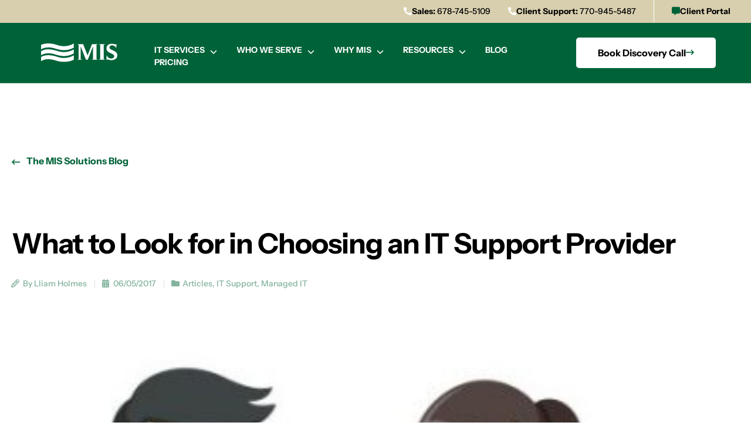

--- FILE ---
content_type: text/html; charset=UTF-8
request_url: https://www.mis-solutions.com/2017/06/what-to-look-for-in-choosing-it-support-provider/
body_size: 46563
content:
<!doctype html>
<html lang="en-US">
<head>
	<meta charset="UTF-8">
<script>
var gform;gform||(document.addEventListener("gform_main_scripts_loaded",function(){gform.scriptsLoaded=!0}),document.addEventListener("gform/theme/scripts_loaded",function(){gform.themeScriptsLoaded=!0}),window.addEventListener("DOMContentLoaded",function(){gform.domLoaded=!0}),gform={domLoaded:!1,scriptsLoaded:!1,themeScriptsLoaded:!1,isFormEditor:()=>"function"==typeof InitializeEditor,callIfLoaded:function(o){return!(!gform.domLoaded||!gform.scriptsLoaded||!gform.themeScriptsLoaded&&!gform.isFormEditor()||(gform.isFormEditor()&&console.warn("The use of gform.initializeOnLoaded() is deprecated in the form editor context and will be removed in Gravity Forms 3.1."),o(),0))},initializeOnLoaded:function(o){gform.callIfLoaded(o)||(document.addEventListener("gform_main_scripts_loaded",()=>{gform.scriptsLoaded=!0,gform.callIfLoaded(o)}),document.addEventListener("gform/theme/scripts_loaded",()=>{gform.themeScriptsLoaded=!0,gform.callIfLoaded(o)}),window.addEventListener("DOMContentLoaded",()=>{gform.domLoaded=!0,gform.callIfLoaded(o)}))},hooks:{action:{},filter:{}},addAction:function(o,r,e,t){gform.addHook("action",o,r,e,t)},addFilter:function(o,r,e,t){gform.addHook("filter",o,r,e,t)},doAction:function(o){gform.doHook("action",o,arguments)},applyFilters:function(o){return gform.doHook("filter",o,arguments)},removeAction:function(o,r){gform.removeHook("action",o,r)},removeFilter:function(o,r,e){gform.removeHook("filter",o,r,e)},addHook:function(o,r,e,t,n){null==gform.hooks[o][r]&&(gform.hooks[o][r]=[]);var d=gform.hooks[o][r];null==n&&(n=r+"_"+d.length),gform.hooks[o][r].push({tag:n,callable:e,priority:t=null==t?10:t})},doHook:function(r,o,e){var t;if(e=Array.prototype.slice.call(e,1),null!=gform.hooks[r][o]&&((o=gform.hooks[r][o]).sort(function(o,r){return o.priority-r.priority}),o.forEach(function(o){"function"!=typeof(t=o.callable)&&(t=window[t]),"action"==r?t.apply(null,e):e[0]=t.apply(null,e)})),"filter"==r)return e[0]},removeHook:function(o,r,t,n){var e;null!=gform.hooks[o][r]&&(e=(e=gform.hooks[o][r]).filter(function(o,r,e){return!!(null!=n&&n!=o.tag||null!=t&&t!=o.priority)}),gform.hooks[o][r]=e)}});
</script>

	<meta name="viewport" content="width=device-width, initial-scale=1">
	<link rel="profile" href="https://gmpg.org/xfn/11">
	<meta name='robots' content='index, follow, max-image-preview:large, max-snippet:-1, max-video-preview:-1' />

	<!-- This site is optimized with the Yoast SEO plugin v26.7 - https://yoast.com/wordpress/plugins/seo/ -->
	<title>What to Look for in Choosing an IT Support Provider | MIS Solutions</title>
	<link rel="canonical" href="https://www.mis-solutions.com/2017/06/what-to-look-for-in-choosing-it-support-provider/" />
	<meta property="og:locale" content="en_US" />
	<meta property="og:type" content="article" />
	<meta property="og:title" content="What to Look for in Choosing an IT Support Provider | MIS Solutions" />
	<meta property="og:description" content="Will the Honeymoon With Your IT Support Company in Atlanta Continue? We recently posted an article about how choosing an IT support provider in Atlanta is a lot like dating. You can read that post HERE, but to summarize, you’ll want to take some time to get to know them before signing on the dotted [&hellip;]" />
	<meta property="og:url" content="https://www.mis-solutions.com/2017/06/what-to-look-for-in-choosing-it-support-provider/" />
	<meta property="og:site_name" content="MIS Solutions" />
	<meta property="article:published_time" content="2017-06-05T18:34:26+00:00" />
	<meta property="og:image" content="https://www.mis-solutions.com/wp-content/uploads/2023/07/Business-love-e1496673114347.jpg" />
	<meta property="og:image:width" content="350" />
	<meta property="og:image:height" content="322" />
	<meta property="og:image:type" content="image/jpeg" />
	<meta name="author" content="MIS Solutions" />
	<meta name="twitter:card" content="summary_large_image" />
	<meta name="twitter:label1" content="Written by" />
	<meta name="twitter:data1" content="MIS Solutions" />
	<meta name="twitter:label2" content="Est. reading time" />
	<meta name="twitter:data2" content="5 minutes" />
	<script type="application/ld+json" class="yoast-schema-graph">{"@context":"https://schema.org","@graph":[{"@type":"Article","@id":"https://www.mis-solutions.com/2017/06/what-to-look-for-in-choosing-it-support-provider/#article","isPartOf":{"@id":"https://www.mis-solutions.com/2017/06/what-to-look-for-in-choosing-it-support-provider/"},"author":{"name":"MIS Solutions","@id":"https://www.mis-solutions.com/#/schema/person/954fa76eefda3a63ffce22090981a8b2"},"headline":"What to Look for in Choosing an IT Support Provider","datePublished":"2017-06-05T18:34:26+00:00","mainEntityOfPage":{"@id":"https://www.mis-solutions.com/2017/06/what-to-look-for-in-choosing-it-support-provider/"},"wordCount":998,"publisher":{"@id":"https://www.mis-solutions.com/#organization"},"image":{"@id":"https://www.mis-solutions.com/2017/06/what-to-look-for-in-choosing-it-support-provider/#primaryimage"},"thumbnailUrl":"https://www.mis-solutions.com/wp-content/uploads/2023/07/Business-love-e1496673114347.jpg","articleSection":["Articles","IT Support","Managed IT"],"inLanguage":"en-US"},{"@type":"WebPage","@id":"https://www.mis-solutions.com/2017/06/what-to-look-for-in-choosing-it-support-provider/","url":"https://www.mis-solutions.com/2017/06/what-to-look-for-in-choosing-it-support-provider/","name":"What to Look for in Choosing an IT Support Provider | MIS Solutions","isPartOf":{"@id":"https://www.mis-solutions.com/#website"},"primaryImageOfPage":{"@id":"https://www.mis-solutions.com/2017/06/what-to-look-for-in-choosing-it-support-provider/#primaryimage"},"image":{"@id":"https://www.mis-solutions.com/2017/06/what-to-look-for-in-choosing-it-support-provider/#primaryimage"},"thumbnailUrl":"https://www.mis-solutions.com/wp-content/uploads/2023/07/Business-love-e1496673114347.jpg","datePublished":"2017-06-05T18:34:26+00:00","breadcrumb":{"@id":"https://www.mis-solutions.com/2017/06/what-to-look-for-in-choosing-it-support-provider/#breadcrumb"},"inLanguage":"en-US","potentialAction":[{"@type":"ReadAction","target":["https://www.mis-solutions.com/2017/06/what-to-look-for-in-choosing-it-support-provider/"]}]},{"@type":"ImageObject","inLanguage":"en-US","@id":"https://www.mis-solutions.com/2017/06/what-to-look-for-in-choosing-it-support-provider/#primaryimage","url":"https://www.mis-solutions.com/wp-content/uploads/2023/07/Business-love-e1496673114347.jpg","contentUrl":"https://www.mis-solutions.com/wp-content/uploads/2023/07/Business-love-e1496673114347.jpg","width":350,"height":322},{"@type":"BreadcrumbList","@id":"https://www.mis-solutions.com/2017/06/what-to-look-for-in-choosing-it-support-provider/#breadcrumb","itemListElement":[{"@type":"ListItem","position":1,"name":"Home","item":"https://www.mis-solutions.com/"},{"@type":"ListItem","position":2,"name":"Blog","item":"https://www.mis-solutions.com/blog/"},{"@type":"ListItem","position":3,"name":"What to Look for in Choosing an IT Support Provider"}]},{"@type":"WebSite","@id":"https://www.mis-solutions.com/#website","url":"https://www.mis-solutions.com/","name":"MIS Solutions","description":"","publisher":{"@id":"https://www.mis-solutions.com/#organization"},"potentialAction":[{"@type":"SearchAction","target":{"@type":"EntryPoint","urlTemplate":"https://www.mis-solutions.com/?s={search_term_string}"},"query-input":{"@type":"PropertyValueSpecification","valueRequired":true,"valueName":"search_term_string"}}],"inLanguage":"en-US"},{"@type":"Organization","@id":"https://www.mis-solutions.com/#organization","name":"MIS Solutions","url":"https://www.mis-solutions.com/","logo":{"@type":"ImageObject","inLanguage":"en-US","@id":"https://www.mis-solutions.com/#/schema/logo/image/","url":"https://www.mis-solutions.com/wp-content/uploads/2021/11/logo-MIS-white.svg","contentUrl":"https://www.mis-solutions.com/wp-content/uploads/2021/11/logo-MIS-white.svg","width":160,"height":39,"caption":"MIS Solutions"},"image":{"@id":"https://www.mis-solutions.com/#/schema/logo/image/"}},{"@type":"Person","@id":"https://www.mis-solutions.com/#/schema/person/954fa76eefda3a63ffce22090981a8b2","name":"MIS Solutions","image":{"@type":"ImageObject","inLanguage":"en-US","@id":"https://www.mis-solutions.com/#/schema/person/image/","url":"https://secure.gravatar.com/avatar/68e90445480a4587f8f6640cbb99c2f93d441dd0e0aa0a901a5ceaf77deacd9e?s=96&d=mm&r=g","contentUrl":"https://secure.gravatar.com/avatar/68e90445480a4587f8f6640cbb99c2f93d441dd0e0aa0a901a5ceaf77deacd9e?s=96&d=mm&r=g","caption":"MIS Solutions"},"url":"https://www.mis-solutions.com/author/jennifer-mis-solutions/"}]}</script>
	<!-- / Yoast SEO plugin. -->


<link rel='dns-prefetch' href='//www.mis-solutions.com' />

<link href='https://www.mis-solutions.com' rel='preconnect' />
<link rel="alternate" type="application/rss+xml" title="MIS Solutions &raquo; Feed" href="https://www.mis-solutions.com/feed/" />
<link rel="alternate" type="application/rss+xml" title="MIS Solutions &raquo; Comments Feed" href="https://www.mis-solutions.com/comments/feed/" />
<link rel="alternate" type="application/rss+xml" title="MIS Solutions &raquo; What to Look for in Choosing an IT Support Provider Comments Feed" href="https://www.mis-solutions.com/2017/06/what-to-look-for-in-choosing-it-support-provider/feed/" />
<link rel="alternate" title="oEmbed (JSON)" type="application/json+oembed" href="https://www.mis-solutions.com/wp-json/oembed/1.0/embed?url=https%3A%2F%2Fwww.mis-solutions.com%2F2017%2F06%2Fwhat-to-look-for-in-choosing-it-support-provider%2F" />
<link rel="alternate" title="oEmbed (XML)" type="text/xml+oembed" href="https://www.mis-solutions.com/wp-json/oembed/1.0/embed?url=https%3A%2F%2Fwww.mis-solutions.com%2F2017%2F06%2Fwhat-to-look-for-in-choosing-it-support-provider%2F&#038;format=xml" />
<style id='wp-img-auto-sizes-contain-inline-css'>
img:is([sizes=auto i],[sizes^="auto," i]){contain-intrinsic-size:3000px 1500px}
/*# sourceURL=wp-img-auto-sizes-contain-inline-css */
</style>
<style id='wp-emoji-styles-inline-css'>

	img.wp-smiley, img.emoji {
		display: inline !important;
		border: none !important;
		box-shadow: none !important;
		height: 1em !important;
		width: 1em !important;
		margin: 0 0.07em !important;
		vertical-align: -0.1em !important;
		background: none !important;
		padding: 0 !important;
	}
/*# sourceURL=wp-emoji-styles-inline-css */
</style>
<link rel='stylesheet' id='wp-block-library-css' href='https://www.mis-solutions.com/wp-includes/css/dist/block-library/style.min.css?ver=6.9' media='all' />
<style id='safe-svg-svg-icon-style-inline-css'>
.safe-svg-cover{text-align:center}.safe-svg-cover .safe-svg-inside{display:inline-block;max-width:100%}.safe-svg-cover svg{fill:currentColor;height:100%;max-height:100%;max-width:100%;width:100%}

/*# sourceURL=https://www.mis-solutions.com/wp-content/plugins/safe-svg/dist/safe-svg-block-frontend.css */
</style>
<style id='global-styles-inline-css'>
:root{--wp--preset--aspect-ratio--square: 1;--wp--preset--aspect-ratio--4-3: 4/3;--wp--preset--aspect-ratio--3-4: 3/4;--wp--preset--aspect-ratio--3-2: 3/2;--wp--preset--aspect-ratio--2-3: 2/3;--wp--preset--aspect-ratio--16-9: 16/9;--wp--preset--aspect-ratio--9-16: 9/16;--wp--preset--color--black: #000000;--wp--preset--color--cyan-bluish-gray: #abb8c3;--wp--preset--color--white: #ffffff;--wp--preset--color--pale-pink: #f78da7;--wp--preset--color--vivid-red: #cf2e2e;--wp--preset--color--luminous-vivid-orange: #ff6900;--wp--preset--color--luminous-vivid-amber: #fcb900;--wp--preset--color--light-green-cyan: #7bdcb5;--wp--preset--color--vivid-green-cyan: #00d084;--wp--preset--color--pale-cyan-blue: #8ed1fc;--wp--preset--color--vivid-cyan-blue: #0693e3;--wp--preset--color--vivid-purple: #9b51e0;--wp--preset--gradient--vivid-cyan-blue-to-vivid-purple: linear-gradient(135deg,rgb(6,147,227) 0%,rgb(155,81,224) 100%);--wp--preset--gradient--light-green-cyan-to-vivid-green-cyan: linear-gradient(135deg,rgb(122,220,180) 0%,rgb(0,208,130) 100%);--wp--preset--gradient--luminous-vivid-amber-to-luminous-vivid-orange: linear-gradient(135deg,rgb(252,185,0) 0%,rgb(255,105,0) 100%);--wp--preset--gradient--luminous-vivid-orange-to-vivid-red: linear-gradient(135deg,rgb(255,105,0) 0%,rgb(207,46,46) 100%);--wp--preset--gradient--very-light-gray-to-cyan-bluish-gray: linear-gradient(135deg,rgb(238,238,238) 0%,rgb(169,184,195) 100%);--wp--preset--gradient--cool-to-warm-spectrum: linear-gradient(135deg,rgb(74,234,220) 0%,rgb(151,120,209) 20%,rgb(207,42,186) 40%,rgb(238,44,130) 60%,rgb(251,105,98) 80%,rgb(254,248,76) 100%);--wp--preset--gradient--blush-light-purple: linear-gradient(135deg,rgb(255,206,236) 0%,rgb(152,150,240) 100%);--wp--preset--gradient--blush-bordeaux: linear-gradient(135deg,rgb(254,205,165) 0%,rgb(254,45,45) 50%,rgb(107,0,62) 100%);--wp--preset--gradient--luminous-dusk: linear-gradient(135deg,rgb(255,203,112) 0%,rgb(199,81,192) 50%,rgb(65,88,208) 100%);--wp--preset--gradient--pale-ocean: linear-gradient(135deg,rgb(255,245,203) 0%,rgb(182,227,212) 50%,rgb(51,167,181) 100%);--wp--preset--gradient--electric-grass: linear-gradient(135deg,rgb(202,248,128) 0%,rgb(113,206,126) 100%);--wp--preset--gradient--midnight: linear-gradient(135deg,rgb(2,3,129) 0%,rgb(40,116,252) 100%);--wp--preset--font-size--small: 13px;--wp--preset--font-size--medium: 20px;--wp--preset--font-size--large: 36px;--wp--preset--font-size--x-large: 42px;--wp--preset--spacing--20: 0.44rem;--wp--preset--spacing--30: 0.67rem;--wp--preset--spacing--40: 1rem;--wp--preset--spacing--50: 1.5rem;--wp--preset--spacing--60: 2.25rem;--wp--preset--spacing--70: 3.38rem;--wp--preset--spacing--80: 5.06rem;--wp--preset--shadow--natural: 6px 6px 9px rgba(0, 0, 0, 0.2);--wp--preset--shadow--deep: 12px 12px 50px rgba(0, 0, 0, 0.4);--wp--preset--shadow--sharp: 6px 6px 0px rgba(0, 0, 0, 0.2);--wp--preset--shadow--outlined: 6px 6px 0px -3px rgb(255, 255, 255), 6px 6px rgb(0, 0, 0);--wp--preset--shadow--crisp: 6px 6px 0px rgb(0, 0, 0);}:root { --wp--style--global--content-size: 800px;--wp--style--global--wide-size: 1200px; }:where(body) { margin: 0; }.wp-site-blocks > .alignleft { float: left; margin-right: 2em; }.wp-site-blocks > .alignright { float: right; margin-left: 2em; }.wp-site-blocks > .aligncenter { justify-content: center; margin-left: auto; margin-right: auto; }:where(.wp-site-blocks) > * { margin-block-start: 24px; margin-block-end: 0; }:where(.wp-site-blocks) > :first-child { margin-block-start: 0; }:where(.wp-site-blocks) > :last-child { margin-block-end: 0; }:root { --wp--style--block-gap: 24px; }:root :where(.is-layout-flow) > :first-child{margin-block-start: 0;}:root :where(.is-layout-flow) > :last-child{margin-block-end: 0;}:root :where(.is-layout-flow) > *{margin-block-start: 24px;margin-block-end: 0;}:root :where(.is-layout-constrained) > :first-child{margin-block-start: 0;}:root :where(.is-layout-constrained) > :last-child{margin-block-end: 0;}:root :where(.is-layout-constrained) > *{margin-block-start: 24px;margin-block-end: 0;}:root :where(.is-layout-flex){gap: 24px;}:root :where(.is-layout-grid){gap: 24px;}.is-layout-flow > .alignleft{float: left;margin-inline-start: 0;margin-inline-end: 2em;}.is-layout-flow > .alignright{float: right;margin-inline-start: 2em;margin-inline-end: 0;}.is-layout-flow > .aligncenter{margin-left: auto !important;margin-right: auto !important;}.is-layout-constrained > .alignleft{float: left;margin-inline-start: 0;margin-inline-end: 2em;}.is-layout-constrained > .alignright{float: right;margin-inline-start: 2em;margin-inline-end: 0;}.is-layout-constrained > .aligncenter{margin-left: auto !important;margin-right: auto !important;}.is-layout-constrained > :where(:not(.alignleft):not(.alignright):not(.alignfull)){max-width: var(--wp--style--global--content-size);margin-left: auto !important;margin-right: auto !important;}.is-layout-constrained > .alignwide{max-width: var(--wp--style--global--wide-size);}body .is-layout-flex{display: flex;}.is-layout-flex{flex-wrap: wrap;align-items: center;}.is-layout-flex > :is(*, div){margin: 0;}body .is-layout-grid{display: grid;}.is-layout-grid > :is(*, div){margin: 0;}body{padding-top: 0px;padding-right: 0px;padding-bottom: 0px;padding-left: 0px;}a:where(:not(.wp-element-button)){text-decoration: underline;}:root :where(.wp-element-button, .wp-block-button__link){background-color: #32373c;border-width: 0;color: #fff;font-family: inherit;font-size: inherit;font-style: inherit;font-weight: inherit;letter-spacing: inherit;line-height: inherit;padding-top: calc(0.667em + 2px);padding-right: calc(1.333em + 2px);padding-bottom: calc(0.667em + 2px);padding-left: calc(1.333em + 2px);text-decoration: none;text-transform: inherit;}.has-black-color{color: var(--wp--preset--color--black) !important;}.has-cyan-bluish-gray-color{color: var(--wp--preset--color--cyan-bluish-gray) !important;}.has-white-color{color: var(--wp--preset--color--white) !important;}.has-pale-pink-color{color: var(--wp--preset--color--pale-pink) !important;}.has-vivid-red-color{color: var(--wp--preset--color--vivid-red) !important;}.has-luminous-vivid-orange-color{color: var(--wp--preset--color--luminous-vivid-orange) !important;}.has-luminous-vivid-amber-color{color: var(--wp--preset--color--luminous-vivid-amber) !important;}.has-light-green-cyan-color{color: var(--wp--preset--color--light-green-cyan) !important;}.has-vivid-green-cyan-color{color: var(--wp--preset--color--vivid-green-cyan) !important;}.has-pale-cyan-blue-color{color: var(--wp--preset--color--pale-cyan-blue) !important;}.has-vivid-cyan-blue-color{color: var(--wp--preset--color--vivid-cyan-blue) !important;}.has-vivid-purple-color{color: var(--wp--preset--color--vivid-purple) !important;}.has-black-background-color{background-color: var(--wp--preset--color--black) !important;}.has-cyan-bluish-gray-background-color{background-color: var(--wp--preset--color--cyan-bluish-gray) !important;}.has-white-background-color{background-color: var(--wp--preset--color--white) !important;}.has-pale-pink-background-color{background-color: var(--wp--preset--color--pale-pink) !important;}.has-vivid-red-background-color{background-color: var(--wp--preset--color--vivid-red) !important;}.has-luminous-vivid-orange-background-color{background-color: var(--wp--preset--color--luminous-vivid-orange) !important;}.has-luminous-vivid-amber-background-color{background-color: var(--wp--preset--color--luminous-vivid-amber) !important;}.has-light-green-cyan-background-color{background-color: var(--wp--preset--color--light-green-cyan) !important;}.has-vivid-green-cyan-background-color{background-color: var(--wp--preset--color--vivid-green-cyan) !important;}.has-pale-cyan-blue-background-color{background-color: var(--wp--preset--color--pale-cyan-blue) !important;}.has-vivid-cyan-blue-background-color{background-color: var(--wp--preset--color--vivid-cyan-blue) !important;}.has-vivid-purple-background-color{background-color: var(--wp--preset--color--vivid-purple) !important;}.has-black-border-color{border-color: var(--wp--preset--color--black) !important;}.has-cyan-bluish-gray-border-color{border-color: var(--wp--preset--color--cyan-bluish-gray) !important;}.has-white-border-color{border-color: var(--wp--preset--color--white) !important;}.has-pale-pink-border-color{border-color: var(--wp--preset--color--pale-pink) !important;}.has-vivid-red-border-color{border-color: var(--wp--preset--color--vivid-red) !important;}.has-luminous-vivid-orange-border-color{border-color: var(--wp--preset--color--luminous-vivid-orange) !important;}.has-luminous-vivid-amber-border-color{border-color: var(--wp--preset--color--luminous-vivid-amber) !important;}.has-light-green-cyan-border-color{border-color: var(--wp--preset--color--light-green-cyan) !important;}.has-vivid-green-cyan-border-color{border-color: var(--wp--preset--color--vivid-green-cyan) !important;}.has-pale-cyan-blue-border-color{border-color: var(--wp--preset--color--pale-cyan-blue) !important;}.has-vivid-cyan-blue-border-color{border-color: var(--wp--preset--color--vivid-cyan-blue) !important;}.has-vivid-purple-border-color{border-color: var(--wp--preset--color--vivid-purple) !important;}.has-vivid-cyan-blue-to-vivid-purple-gradient-background{background: var(--wp--preset--gradient--vivid-cyan-blue-to-vivid-purple) !important;}.has-light-green-cyan-to-vivid-green-cyan-gradient-background{background: var(--wp--preset--gradient--light-green-cyan-to-vivid-green-cyan) !important;}.has-luminous-vivid-amber-to-luminous-vivid-orange-gradient-background{background: var(--wp--preset--gradient--luminous-vivid-amber-to-luminous-vivid-orange) !important;}.has-luminous-vivid-orange-to-vivid-red-gradient-background{background: var(--wp--preset--gradient--luminous-vivid-orange-to-vivid-red) !important;}.has-very-light-gray-to-cyan-bluish-gray-gradient-background{background: var(--wp--preset--gradient--very-light-gray-to-cyan-bluish-gray) !important;}.has-cool-to-warm-spectrum-gradient-background{background: var(--wp--preset--gradient--cool-to-warm-spectrum) !important;}.has-blush-light-purple-gradient-background{background: var(--wp--preset--gradient--blush-light-purple) !important;}.has-blush-bordeaux-gradient-background{background: var(--wp--preset--gradient--blush-bordeaux) !important;}.has-luminous-dusk-gradient-background{background: var(--wp--preset--gradient--luminous-dusk) !important;}.has-pale-ocean-gradient-background{background: var(--wp--preset--gradient--pale-ocean) !important;}.has-electric-grass-gradient-background{background: var(--wp--preset--gradient--electric-grass) !important;}.has-midnight-gradient-background{background: var(--wp--preset--gradient--midnight) !important;}.has-small-font-size{font-size: var(--wp--preset--font-size--small) !important;}.has-medium-font-size{font-size: var(--wp--preset--font-size--medium) !important;}.has-large-font-size{font-size: var(--wp--preset--font-size--large) !important;}.has-x-large-font-size{font-size: var(--wp--preset--font-size--x-large) !important;}
:root :where(.wp-block-pullquote){font-size: 1.5em;line-height: 1.6;}
/*# sourceURL=global-styles-inline-css */
</style>
<style id='if-so-public-dummy-inline-css'>
        .lds-dual-ring {
          display: inline-block;
          width: 16px;
          height: 16px;
        }
        .lds-dual-ring:after {
          content: " ";
          display: block;
          width: 16px;
          height: 16px;
          margin: 0px;
          border-radius: 50%;
          border: 3px solid #000;
          border-color: #000 transparent #000 transparent;
          animation: lds-dual-ring 1.2s linear infinite;
        }
        @keyframes lds-dual-ring {
          0% {
            transform: rotate(0deg);
          }
          100% {
            transform: rotate(360deg);
          }
        }
        /*loader 2*/
        .ifso-logo-loader {
            font-size: 20px;
            width: 64px;
            font-family: sans-serif;
            position: relative;
            height: auto;
            font-weight: 800;
        }
        .ifso-logo-loader:before {
            content: '';
            position: absolute;
            left: 30%;
            top: 36%;
            width: 14px;
            height: 22px;
            clip-path: polygon(100% 50%, 0 0, 0 100%);
            background: #fd5b56;
            animation: spinAndMoveArrow 2s infinite;
            height: 9px;
            width: 7px;
        }
        .ifso-logo-loader:after {
            content: "If So";
            word-spacing: 12px;
        }
        @keyframes spinAndMoveArrow {
                40% {
                    transform: rotate(360deg);
                }
    
                60% {
                    transform: translateX(-5px);
                }
    
                80% {
                    transform: translateX(5px);
                }
    
                100% {
                    transform: translateX(0);
                }
        }
        /*Loader 3 - default content*/
        .ifso-default-content-loader{
            display:inline-block;
        }
        
/*# sourceURL=if-so-public-dummy-inline-css */
</style>
<link rel='stylesheet' id='sign-in-with-google-css' href='https://www.mis-solutions.com/wp-content/plugins/sign-in-with-google/src/public/css/sign-in-with-google-public.css?ver=1.8.0' media='all' />
<link rel='stylesheet' id='search-filter-plugin-styles-css' href='https://www.mis-solutions.com/wp-content/plugins/search-filter-pro/public/assets/css/search-filter.min.css?ver=2.5.21' media='all' />
<link rel='stylesheet' id='hello-elementor-theme-style-css' href='https://www.mis-solutions.com/wp-content/themes/hello-elementor/assets/css/theme.css?ver=3.4.5' media='all' />
<link rel='stylesheet' id='hello-elementor-child-style-css' href='https://www.mis-solutions.com/wp-content/themes/omni-mis-solutions/style.css?ver=1.0.0' media='all' />
<link rel='stylesheet' id='hello-elementor-css' href='https://www.mis-solutions.com/wp-content/themes/hello-elementor/assets/css/reset.css?ver=3.4.5' media='all' />
<link rel='stylesheet' id='hello-elementor-header-footer-css' href='https://www.mis-solutions.com/wp-content/themes/hello-elementor/assets/css/header-footer.css?ver=3.4.5' media='all' />
<link rel='stylesheet' id='e-sticky-css' href='https://www.mis-solutions.com/wp-content/plugins/elementor-pro/assets/css/modules/sticky.min.css?ver=3.34.0' media='all' />
<link rel='stylesheet' id='elementor-frontend-css' href='https://www.mis-solutions.com/wp-content/plugins/elementor/assets/css/frontend.min.css?ver=3.34.1' media='all' />
<link rel='stylesheet' id='widget-image-css' href='https://www.mis-solutions.com/wp-content/plugins/elementor/assets/css/widget-image.min.css?ver=3.34.1' media='all' />
<link rel='stylesheet' id='widget-nav-menu-css' href='https://www.mis-solutions.com/wp-content/plugins/elementor-pro/assets/css/widget-nav-menu.min.css?ver=3.34.0' media='all' />
<link rel='stylesheet' id='widget-heading-css' href='https://www.mis-solutions.com/wp-content/plugins/elementor/assets/css/widget-heading.min.css?ver=3.34.1' media='all' />
<link rel='stylesheet' id='widget-icon-list-css' href='https://www.mis-solutions.com/wp-content/plugins/elementor/assets/css/widget-icon-list.min.css?ver=3.34.1' media='all' />
<link rel='stylesheet' id='e-animation-pop-css' href='https://www.mis-solutions.com/wp-content/plugins/elementor/assets/lib/animations/styles/e-animation-pop.min.css?ver=3.34.1' media='all' />
<link rel='stylesheet' id='widget-social-icons-css' href='https://www.mis-solutions.com/wp-content/plugins/elementor/assets/css/widget-social-icons.min.css?ver=3.34.1' media='all' />
<link rel='stylesheet' id='e-apple-webkit-css' href='https://www.mis-solutions.com/wp-content/plugins/elementor/assets/css/conditionals/apple-webkit.min.css?ver=3.34.1' media='all' />
<link rel='stylesheet' id='widget-post-info-css' href='https://www.mis-solutions.com/wp-content/plugins/elementor-pro/assets/css/widget-post-info.min.css?ver=3.34.0' media='all' />
<link rel='stylesheet' id='widget-call-to-action-css' href='https://www.mis-solutions.com/wp-content/plugins/elementor-pro/assets/css/widget-call-to-action.min.css?ver=3.34.0' media='all' />
<link rel='stylesheet' id='e-transitions-css' href='https://www.mis-solutions.com/wp-content/plugins/elementor-pro/assets/css/conditionals/transitions.min.css?ver=3.34.0' media='all' />
<link rel='stylesheet' id='widget-divider-css' href='https://www.mis-solutions.com/wp-content/plugins/elementor/assets/css/widget-divider.min.css?ver=3.34.1' media='all' />
<link rel='stylesheet' id='widget-share-buttons-css' href='https://www.mis-solutions.com/wp-content/plugins/elementor-pro/assets/css/widget-share-buttons.min.css?ver=3.34.0' media='all' />
<link rel='stylesheet' id='widget-post-navigation-css' href='https://www.mis-solutions.com/wp-content/plugins/elementor-pro/assets/css/widget-post-navigation.min.css?ver=3.34.0' media='all' />
<link rel='stylesheet' id='widget-icon-box-css' href='https://www.mis-solutions.com/wp-content/plugins/elementor/assets/css/widget-icon-box.min.css?ver=3.34.1' media='all' />
<link rel='stylesheet' id='e-animation-slideInRight-css' href='https://www.mis-solutions.com/wp-content/plugins/elementor/assets/lib/animations/styles/slideInRight.min.css?ver=3.34.1' media='all' />
<link rel='stylesheet' id='e-popup-css' href='https://www.mis-solutions.com/wp-content/plugins/elementor-pro/assets/css/conditionals/popup.min.css?ver=3.34.0' media='all' />
<link rel='stylesheet' id='elementor-icons-css' href='https://www.mis-solutions.com/wp-content/plugins/elementor/assets/lib/eicons/css/elementor-icons.min.css?ver=5.45.0' media='all' />
<link rel='stylesheet' id='elementor-post-5-css' href='https://www.mis-solutions.com/wp-content/uploads/elementor/css/post-5.css?ver=1768468696' media='all' />
<link rel='stylesheet' id='font-awesome-5-all-css' href='https://www.mis-solutions.com/wp-content/plugins/elementor/assets/lib/font-awesome/css/all.min.css?ver=3.34.1' media='all' />
<link rel='stylesheet' id='font-awesome-4-shim-css' href='https://www.mis-solutions.com/wp-content/plugins/elementor/assets/lib/font-awesome/css/v4-shims.min.css?ver=3.34.1' media='all' />
<link rel='stylesheet' id='elementor-post-9-css' href='https://www.mis-solutions.com/wp-content/uploads/elementor/css/post-9.css?ver=1768468696' media='all' />
<link rel='stylesheet' id='elementor-post-35-css' href='https://www.mis-solutions.com/wp-content/uploads/elementor/css/post-35.css?ver=1768468696' media='all' />
<link rel='stylesheet' id='elementor-post-1891-css' href='https://www.mis-solutions.com/wp-content/uploads/elementor/css/post-1891.css?ver=1768468697' media='all' />
<link rel='stylesheet' id='elementor-post-20-css' href='https://www.mis-solutions.com/wp-content/uploads/elementor/css/post-20.css?ver=1768468697' media='all' />
<link rel='stylesheet' id='ekit-widget-styles-css' href='https://www.mis-solutions.com/wp-content/plugins/elementskit-lite/widgets/init/assets/css/widget-styles.css?ver=3.7.8' media='all' />
<link rel='stylesheet' id='ekit-responsive-css' href='https://www.mis-solutions.com/wp-content/plugins/elementskit-lite/widgets/init/assets/css/responsive.css?ver=3.7.8' media='all' />
<link rel='stylesheet' id='ecs-styles-css' href='https://www.mis-solutions.com/wp-content/plugins/ele-custom-skin/assets/css/ecs-style.css?ver=3.1.9' media='all' />
<link rel='stylesheet' id='elementor-post-1509-css' href='https://www.mis-solutions.com/wp-content/uploads/elementor/css/post-1509.css?ver=1703240762' media='all' />
<link rel='stylesheet' id='elementor-post-1603-css' href='https://www.mis-solutions.com/wp-content/uploads/elementor/css/post-1603.css?ver=1743700696' media='all' />
<link rel='stylesheet' id='elementor-post-1788-css' href='https://www.mis-solutions.com/wp-content/uploads/elementor/css/post-1788.css?ver=1689739951' media='all' />
<link rel='stylesheet' id='elementor-post-1854-css' href='https://www.mis-solutions.com/wp-content/uploads/elementor/css/post-1854.css?ver=1707820130' media='all' />
<link rel='stylesheet' id='elementor-post-1900-css' href='https://www.mis-solutions.com/wp-content/uploads/elementor/css/post-1900.css?ver=1690236518' media='all' />
<link rel='stylesheet' id='elementor-post-2462-css' href='https://www.mis-solutions.com/wp-content/uploads/elementor/css/post-2462.css?ver=1689825989' media='all' />
<link rel='stylesheet' id='elementor-post-7737-css' href='https://www.mis-solutions.com/wp-content/uploads/elementor/css/post-7737.css?ver=1691376657' media='all' />
<link rel='stylesheet' id='elementor-post-7865-css' href='https://www.mis-solutions.com/wp-content/uploads/elementor/css/post-7865.css?ver=1764068236' media='all' />
<link rel='stylesheet' id='elementor-post-8067-css' href='https://www.mis-solutions.com/wp-content/uploads/elementor/css/post-8067.css?ver=1705057924' media='all' />
<link rel='stylesheet' id='elementor-post-8665-css' href='https://www.mis-solutions.com/wp-content/uploads/elementor/css/post-8665.css?ver=1690429572' media='all' />
<script src="https://www.mis-solutions.com/wp-includes/js/jquery/jquery.min.js?ver=3.7.1" id="jquery-core-js"></script>
<script src="https://www.mis-solutions.com/wp-includes/js/jquery/jquery-migrate.min.js?ver=3.4.1" id="jquery-migrate-js"></script>
<script id="if-so-js-before">
var nonce = "64516288c2";//compat
    var ifso_nonce = "64516288c2";
    var ajaxurl = "https://www.mis-solutions.com/wp-admin/admin-ajax.php";
    var ifso_page_url = window.location.href;
    var isAnalyticsOn = true;
    var isPageVisitedOn = 1;
    var isVisitCountEnabled = 1;
    var referrer_for_pageload = document.referrer;
    var ifso_attrs_for_ajax = ["ga4","the_content"];
//# sourceURL=if-so-js-before
</script>
<script src="https://www.mis-solutions.com/wp-content/plugins/if-so/public/js/if-so-public.js?ver=1.9.6" id="if-so-js"></script>
<script src="https://www.mis-solutions.com/wp-content/plugins/stop-user-enumeration/frontend/js/frontend.js?ver=1.7.7" id="stop-user-enumeration-js" defer data-wp-strategy="defer"></script>
<script id="search-filter-elementor-js-extra">
var SFE_DATA = {"ajax_url":"https://www.mis-solutions.com/wp-admin/admin-ajax.php","home_url":"https://www.mis-solutions.com/"};
//# sourceURL=search-filter-elementor-js-extra
</script>
<script src="https://www.mis-solutions.com/wp-content/plugins/search-filter-elementor/assets/v2/js/search-filter-elementor.js?ver=1.3.4" id="search-filter-elementor-js"></script>
<script id="search-filter-plugin-build-js-extra">
var SF_LDATA = {"ajax_url":"https://www.mis-solutions.com/wp-admin/admin-ajax.php","home_url":"https://www.mis-solutions.com/","extensions":["search-filter-elementor"]};
//# sourceURL=search-filter-plugin-build-js-extra
</script>
<script src="https://www.mis-solutions.com/wp-content/plugins/search-filter-pro/public/assets/js/search-filter-build.min.js?ver=2.5.21" id="search-filter-plugin-build-js"></script>
<script src="https://www.mis-solutions.com/wp-content/plugins/search-filter-pro/public/assets/js/chosen.jquery.min.js?ver=2.5.21" id="search-filter-plugin-chosen-js"></script>
<script src="https://www.mis-solutions.com/wp-content/plugins/elementor/assets/lib/font-awesome/js/v4-shims.min.js?ver=3.34.1" id="font-awesome-4-shim-js"></script>
<script id="ecs_ajax_load-js-extra">
var ecs_ajax_params = {"ajaxurl":"https://www.mis-solutions.com/wp-admin/admin-ajax.php","posts":"{\"page\":0,\"year\":2017,\"monthnum\":6,\"name\":\"what-to-look-for-in-choosing-it-support-provider\",\"error\":\"\",\"m\":\"\",\"p\":0,\"post_parent\":\"\",\"subpost\":\"\",\"subpost_id\":\"\",\"attachment\":\"\",\"attachment_id\":0,\"pagename\":\"\",\"page_id\":0,\"second\":\"\",\"minute\":\"\",\"hour\":\"\",\"day\":0,\"w\":0,\"category_name\":\"\",\"tag\":\"\",\"cat\":\"\",\"tag_id\":\"\",\"author\":\"\",\"author_name\":\"\",\"feed\":\"\",\"tb\":\"\",\"paged\":0,\"meta_key\":\"\",\"meta_value\":\"\",\"preview\":\"\",\"s\":\"\",\"sentence\":\"\",\"title\":\"\",\"fields\":\"all\",\"menu_order\":\"\",\"embed\":\"\",\"category__in\":[],\"category__not_in\":[],\"category__and\":[],\"post__in\":[],\"post__not_in\":[],\"post_name__in\":[],\"tag__in\":[],\"tag__not_in\":[],\"tag__and\":[],\"tag_slug__in\":[],\"tag_slug__and\":[],\"post_parent__in\":[],\"post_parent__not_in\":[],\"author__in\":[],\"author__not_in\":[],\"search_columns\":[],\"ignore_sticky_posts\":false,\"suppress_filters\":false,\"cache_results\":true,\"update_post_term_cache\":true,\"update_menu_item_cache\":false,\"lazy_load_term_meta\":true,\"update_post_meta_cache\":true,\"post_type\":\"\",\"posts_per_page\":9,\"nopaging\":false,\"comments_per_page\":\"50\",\"no_found_rows\":false,\"order\":\"DESC\"}"};
//# sourceURL=ecs_ajax_load-js-extra
</script>
<script src="https://www.mis-solutions.com/wp-content/plugins/ele-custom-skin/assets/js/ecs_ajax_pagination.js?ver=3.1.9" id="ecs_ajax_load-js"></script>
<script src="https://www.mis-solutions.com/wp-content/plugins/ele-custom-skin/assets/js/ecs.js?ver=3.1.9" id="ecs-script-js"></script>
<link rel="https://api.w.org/" href="https://www.mis-solutions.com/wp-json/" /><link rel="alternate" title="JSON" type="application/json" href="https://www.mis-solutions.com/wp-json/wp/v2/posts/3072" /><link rel="EditURI" type="application/rsd+xml" title="RSD" href="https://www.mis-solutions.com/xmlrpc.php?rsd" />

<link rel='shortlink' href='https://www.mis-solutions.com/?p=3072' />
<meta name="generator" content="Elementor 3.34.1; settings: css_print_method-external, google_font-disabled, font_display-auto">
			<style>
				.e-con.e-parent:nth-of-type(n+4):not(.e-lazyloaded):not(.e-no-lazyload),
				.e-con.e-parent:nth-of-type(n+4):not(.e-lazyloaded):not(.e-no-lazyload) * {
					background-image: none !important;
				}
				@media screen and (max-height: 1024px) {
					.e-con.e-parent:nth-of-type(n+3):not(.e-lazyloaded):not(.e-no-lazyload),
					.e-con.e-parent:nth-of-type(n+3):not(.e-lazyloaded):not(.e-no-lazyload) * {
						background-image: none !important;
					}
				}
				@media screen and (max-height: 640px) {
					.e-con.e-parent:nth-of-type(n+2):not(.e-lazyloaded):not(.e-no-lazyload),
					.e-con.e-parent:nth-of-type(n+2):not(.e-lazyloaded):not(.e-no-lazyload) * {
						background-image: none !important;
					}
				}
			</style>
			<link rel="icon" href="https://www.mis-solutions.com/wp-content/uploads/2021/11/favicon-150x150.png" sizes="32x32" />
<link rel="icon" href="https://www.mis-solutions.com/wp-content/uploads/2021/11/favicon-300x300.png" sizes="192x192" />
<link rel="apple-touch-icon" href="https://www.mis-solutions.com/wp-content/uploads/2021/11/favicon-300x300.png" />
<meta name="msapplication-TileImage" content="https://www.mis-solutions.com/wp-content/uploads/2021/11/favicon-300x300.png" />
				<style type="text/css" id="c4wp-checkout-css">
					.woocommerce-checkout .c4wp_captcha_field {
						margin-bottom: 10px;
						margin-top: 15px;
						position: relative;
						display: inline-block;
					}
				</style>
							<style type="text/css" id="c4wp-v3-lp-form-css">
				.login #login, .login #lostpasswordform {
					min-width: 350px !important;
				}
				.wpforms-field-c4wp iframe {
					width: 100% !important;
				}
			</style>
			<style id="scorg-style-header-css-13978">html:has(meta[name="author"]:not([content="Lliam Holmes"])) #author-byline,
html:has(meta[name="author"]:not([content="Lliam Holmes"])) .elementor-repeater-item-0febc8e 
{
  display: none;
}

</style><meta name="google-site-verification" content="44Tj43-zA8iaTnMN_sIIFXLaFm2zLOtDdQddBPryiQY" /> <!-- Hotjar Tracking Code for https://www.mis-solutions.com/ -->
<script>
    (function(h,o,t,j,a,r){
h.hj=h.hj||function(){(h.hj.q=h.hj.q||[]).push(arguments)};
h._hjSettings={hjid:3712970,hjsv:6};
a=o.getElementsByTagName('head')[0];
r=o.createElement('script');r.async=1;
r.src=t+h._hjSettings.hjid+j+h._hjSettings.hjsv;
a.appendChild(r);
})(window,document,'https://static.hotjar.com/c/hotjar-','.js?sv=');
</script><style id="scorg-style-header-css-83">.pointer {
    cursor: pointer;
}

/*hide gallery title*/

.elementor-slideshow__title {
    display: none;
}

/*custom text style*/

.hero-roustel {
    font-family:var(--e-global-typography-73831da-font-family);
color:var(--e-global-color-b32d630);
font-size:64px;
letter-spacing: -1.28px;
font-weight: 400;
}

.seg2-roustel {
    font-family:var(--e-global-typography-73831da-font-family);
color:var(--e-global-color-accent);
font-size:64px;
letter-spacing: -1.28px;
font-weight: 400;
}

/* global style */

.comments-area a, .page-content a {
    text-decoration: unset;
}

.elementor-nav-menu--dropdown .elementor-item:focus {
    background-color: transparent !important;
}

.unclickable-menu > a {
    cursor: default;
}
 /* Header */
 

/* Temporary remove outline on forcus state */    

*:focus,
*:focus:not(:focus-visible) {
    outline: none !important;
}

/* list style */
 
.elementor-widget-wp-widget-recent-posts ul li+li,
.elementor-widget-wp-widget-categories ul li+li,
.elementor-toggle-item ul li+li,
.elementor-widget-text-editor ul li+li {
    margin-top: .5rem;
}
 
.elementor-widget-wp-widget-recent-posts ul li::marker,
.elementor-widget-wp-widget-categories ul li::marker,
.elementor-toggle-item ul li::marker,
.elementor-widget-text-editor ul li::marker {
    color: var( --e-global-color-primary);
    font-size: 1.55em;
}
.elementor-icon-list--layout-traditional .elementor-icon-list-item,
.elementor-icon-list--layout-traditional .elementor-icon-list-item a {
    -webkit-box-align: flex-start !important;
    -ms-flex-align: flex-start !important;
    align-items: flex-start !important;
}
.elementor-icon-list--layout-traditional .elementor-icon-list-item .elementor-icon-list-icon,
.elementor-icon-list--layout-traditional .elementor-icon-list-item a .elementor-icon-list-icon {
    margin-top: 7px;
}

/* Blog */
.blog-single-sidebar ul li a {
    color: var(--e-global-color-text);
}
a.elementor-post__read-more:hover {
    color: var( --e-global-color-accent)!important;
}

/* Footer */

.elementor-location-footer .elementor-social-icons-wrapper.elementor-grid a {
    color: #ffffff;
}
 
 
/* Form */

.gform_heading {
    display: none;
}
 
.gform_wrapper form .gfield_label {
    font-weight: 400;
}
 
.gform_wrapper input:not([type=radio]):not([type=checkbox]):not([type=submit]):not([type=button]):not([type=image]):not([type=file]),
.gfield select {
    padding: 10px 15px;
    height: 50px;
    border-color: var(--e-global-color-secondary);
    color: var( --e-global-color-text);
    border-radius: 10px;
}
 
.gfield textarea {
    border-color: var(--e-global-color-secondary);
    border-radius: 10px;
    padding: 10px 15px !important;
}

.gform_wrapper li.gfield ul.gfield_checkbox li label {
    margin: 6px 0 0 6px;
}
 
.gform_wrapper .gform_footer input[type="submit"] {
    min-width: 150px;
}

.gform_wrapper.gravity-theme .gfield_label {
    color: var(--e-global-color-primary);
}

.gform_wrapper.gravity-theme #field_submit, .gform_wrapper.gravity-theme .gform_footer {
    display: flex;
    justify-content: center;
}

body .gform_wrapper .gform_footer input[type=submit] {
    background-color: var(--e-global-color-accent);
    font-weight: bold;
    border:1px solid var(--e-global-color-accent);
    color: var(--e-global-color-594e1f5);
    border-radius: 5px;
    }


body .gform_wrapper .gform_footer input[type=submit]:hover {
    background-color: var(--e-global-color-secondary);
    border:1px solid var(--e-global-color-594e1f5);
    }

.gform_wrapper.gravity-theme .gfield_required {
    color: var(--e-global-color-accent) !important;
}

.gform_legacy_markup_wrapper .gform_footer {
    text-align: center;
}

.gform_legacy_markup_wrapper input:not([type=radio]):not([type=checkbox]):not([type=submit]):not([type=button]):not([type=image]):not([type=file]) {
    padding: 10px 15px !important;
}

.gform_legacy_markup_wrapper.gf_browser_chrome select {
    padding: 10px 15px !important;
}

.gform_legacy_markup_wrapper .field_description_below .gfield_description {
    padding-top: 16px;
    border: 1px solid var(--e-global-color-secondary);
    border-radius: 10px;
    padding: 10px 15px;
    margin-top: 50px;
}

/*Button styes*/

/*primary*/

.elementor-element.primary-btn .elementor-button {

  transition: 0.5s;
  background-size: 250% auto;
  display: block;
  background-image: linear-gradient(-30deg, #83B39D 0%, #83B39D  50%, var(--e-global-color-accent)  0%);
}

.elementor-element.primary-btn .elementor-button:hover {
  background-position: right center;
}

/*Secondary primary*/

.elementor-element.secondary-btn .elementor-button {

  transition: 0.5s;
  background-size: 250% auto;
  display: block;
  background-image: linear-gradient(-30deg, var(--e-global-color-accent) 0%, var(--e-global-color-accent)  50%, transparent  0%);
}

.elementor-element.secondary-btn .elementor-button:hover {
  background-position: right center;
}

/*Contrast primary*/

.elementor-element.contrast-primary-btn .elementor-button {

  transition: 0.5s;
  background-size: 250% auto;
  display: block;
  background-image: linear-gradient(-30deg, #83B39D 0%, #83B39D  50%, var(--e-global-color-594e1f5)  0%);
}

.elementor-element.contrast-primary-btn .elementor-button:hover {
  background-position: right center;
}

/*Contrast Secondary*/

.elementor-element.contrast-secondary-btn .elementor-button {

  transition: 0.5s;
  background-size: 255% auto;
  display: block;
  background-image: linear-gradient(-30deg, var(--e-global-color-594e1f5) 0%, var(--e-global-color-594e1f5)  50%, transparent  0%);
}

.elementor-element.contrast-secondary-btn .elementor-button:hover {
  background-position: right center;
}

/*Primary Text btn*/

.primary-text-btn i {
    color:var(--e-global-color-accent);
}

.primary-text-btn .elementor-button-text:after {
  content: '';
  position: absolute;
  bottom: 0;
  left: 0;
  width: 77%;
  height: 1px;
  background-color: var(--e-global-color-accent);
  transform: scaleX(0);
  transform-origin: bottom left;
  transition: transform 0.3s;
}
.primary-text-btn .elementor-button-text:hover:after {
transform: scaleX(1);
}

.primary-text-btn .fa-long-arrow-right {
    transition: all 0.3s;
    color:var(--e-global-color-accent);
}

.primary-text-btn:hover .fa-long-arrow-right {
    padding-left:5px;
    transition: all 0.3s;
    color:var(--e-global-color-accent);
}

/*Secondary Text btn*/

.secondary-text-btn i {
    color:var(--e-global-color-594e1f5) !important;
}

.secondary-text-btn:hover i {
    color:#83B39D !important;
}

.secondary-text-btn .elementor-button-text:after {
  content: '';
  position: absolute;
  bottom: 0;
  left: 0;
  width: 77%;
  height: 1px;
  background-color: #83B39D;
  transform: scaleX(0);
  transform-origin: bottom left;
  transition: transform 0.3s;
}
.secondary-text-btn .elementor-button-text:hover:after {
transform: scaleX(1);
}

.secondary-text-btn .fa-long-arrow-right {
    transition: all 0.3s;
    color:var(--e-global-color-accent);
}

.secondary-text-btn:hover .fa-long-arrow-right {
    padding-left:5px;
    transition: all 0.3s;
    color:var(--e-global-color-accent);
}

/*mega menu*/

@media (max-width: 1528px) {
.mis-megamenu.elementor-element.mis-megamenu {
    margin-left: -200px;
    width: 100%;
}
}

/*letter segment*/



.mis-letter-more .elementor-toggle .elementor-toggle-item {
    display: -webkit-box;
    display: -ms-flexbox;
    display: flex;
    -webkit-box-orient: vertical;
    -webkit-box-direction: reverse;
    -ms-flex-direction: column-reverse;
    flex-direction: column-reverse;
}

.mis-letter-more .elementor-toggle .elementor-toggle-item .elementor-tab-title {
    display: -webkit-box;
    display: -ms-flexbox;
    display: flex;
    -webkit-box-orient: horizontal;
    -webkit-box-direction: reverse;
    -ms-flex-direction: row-reverse;
    flex-direction: row-reverse;
    -webkit-box-align: start;
    -ms-flex-align: start;
    align-items: flex-start;
    -webkit-box-pack: end;
    -ms-flex-pack: end;
    justify-content: center;
    max-width: 100%;
    padding-bottom: 10px;
background: rgb(11,11,11);
background: linear-gradient(180deg, rgba(11,11,11,0) 0%, rgba(255,255,255,1) 62%);
    padding-top:100px;
    margin-top:-100px;
}


.mis-letter-more .elementor-toggle .elementor-toggle-item .elementor-tab-title.elementor-active {
background: none;
    margin-top:-80px;
}

.mis-letter-more .fa-chevron-up {
    font-size: 11px !important;
    margin-left:-110px !important;
    position: absolute
}

.mis-letter-more .fa-chevron-down {
    font-size: 11px !important;
    margin-left:-65px !important;
    position: absolute
}

.mis-read-btn {
    border:1px solid var(--e-global-color-accent);
    border-radius: 5px;
    padding:13px 50px 13px 35px;
    
}

.elementor-toggle-item .elementor-active .elementor-toggle-title:before {
    content:"Read less";
    margin-right:-107px;
        border:1px solid var(--e-global-color-accent);
    border-radius: 5px;
    padding:13px 60px 13px 35px;
    margin-left: 60px;

}

.elementor-toggle-item .elementor-active .mis-read-btn {
    opacity: 0;

}

/* Services Carousel */

.mis-frustration-carousel div div div .elementor-swiper-button {
  top: 100% !important;
  left: calc(35% - 28px) !important;
  right: unset !important;
}
div.mis-frustration-carousel .swiper-slide {
    padding-bottom: 55px !important;
}
.mis-frustration-carousel div div div .elementor-swiper-button-next {
  left: calc(35% + 13px) !important;
}

.mis-frustration-carousel .elementor-cta__button {
  padding: 0;
}

.mis-frustration-carousel .elementor-cta__button::after {
  font-family: "Font Awesome 5 Pro";
  font-weight: 400;
  content: "\f178";
  display: inline-block;
  margin-left: 6px;
  transform: translateY(2px);
}

.mis-frustration-carousel.elementor-element.mis-frustration-carousel .elementor-swiper-button {
    color: var(--e-global-color-594e1f5);
    background: var(--e-global-color-secondary);
    border-radius: 50px;
    padding: 5px;
    font-size: 16px;
    transition: all .3s;
}

.mis-frustration-carousel.elementor-element.mis-frustration-carousel .elementor-swiper-button:hover {
    background: var(--e-global-color-accent);
}

.mis-frustration-carousel .elementor-widget-icon-box.elementor-position-left .elementor-icon-box-icon {
    margin-top: 10px;
}

@media (max-width: 1189px) {
.mis-frustration-carousel.elementor-element.mis-frustration-carousel > .elementor-widget-container {
    padding: 0px 0px 0px 0px;
}
}

@media (min-width: 2000px) {
.mis-frustration-carousel.elementor-element.mis-frustration-carousel > .elementor-widget-container {
    padding: 0px 0px 0px 705px;
}
}

@media (max-width: 1500px) {
.mis-frustration-carousel.elementor-element.mis-frustration-carousel > .elementor-widget-container {
    padding: 0px 0px 0px 180px;
}
}

@media (max-width: 1400px) {
.mis-frustration-carousel.elementor-element.mis-frustration-carousel > .elementor-widget-container {
    padding: 0px 0px 0px 128px;
}
}

@media (max-width: 1300px) {
.mis-frustration-carousel.elementor-element.mis-frustration-carousel > .elementor-widget-container {
    padding: 0px 0px 0px 78px;
}
}

@media (max-width: 1200px) {
.mis-frustration-carousel.elementor-element.mis-frustration-carousel > .elementor-widget-container {
    padding: 0px 0px 0px 15px;
}
}

@media only screen and (min-width: 767px) and (max-width: 1024px) {
	.mis-frustration-carousel div div div .elementor-swiper-button-next {
    left: calc(42% + 13px) !important;
}

.mis-frustration-carousel div div div .elementor-swiper-button-prev {
    top: 100% !important;
    left: calc(41% - 28px) !important;
    right: unset !important;
}
}




/*our services*/

.mis-big-service-box .elementor-button.elementor-size-xs {
    padding: 10px 0px;
}

.mis-s-service-box:hover .elementor-widget-image img {
    box-shadow: 10px 10px 20px #83B39D80;
    border-radius: 15px;
    transition: all 0.3s ease-in-out;
    border:5px solid var(--e-global-color-accent);
}

.mis-s-service-box:hover .elementor-heading-title {
    color:var(--e-global-color-accent) !important;
    transition: all 0.3s ease-in-out;
}

.mis-s-service-box .elementor-widget-image img {
    transition: all 0.3s ease-in-out;
    border:5px solid var(--e-global-color-594e1f5);
    border-radius: 15px;
    
}

.mis-s-service-box .elementor-heading-title {
    transition: all 0.3s ease-in-out;
}

/*who are you*/

/*Are you looking...*/

.ad-service-tab .elementor-tabs-wrapper {
    border-radius: 50px;
    box-shadow: 0px 12px 12px #D9E8E1;
    background-color: var(--e-global-color-accent);
    color:var(--e-global-color-secondary);

}

.ad-service-tab.elementor-widget-tabs.elementor-tabs-view-horizontal  .elementor-tab-desktop-title.elementor-active {
    background: var(--e-global-color-594e1f5);
    border-radius: 50px;
    color: var(--e-global-color-accent);
}

.ad-service-tab .elementor-tab-desktop-title {
    width: 50%;
    text-align: center;
    margin:10px;
}

.ad-service-tab .elementor-tab-desktop-title {
    border-radius: 50px;
    transition: all 0.3s ease-out;
}

.ad-service-tab .elementor-tab-desktop-title:hover {
    background: var(--e-global-color-secondary);
    border-radius: 50px;
    color:var(--e-global-color-594e1f5);
    transition: all 0.3s ease-out;
}

/*mobile tabs*/

.ad-service-tab.elementor-widget-tabs.elementor-tabs-view-horizontal  .elementor-tab-mobile-title.elementor-active {
    background: var(--e-global-color-accent);
    border-radius: 50px;
    color: #fff;
    padding: 20px 10px;
    text-align: center;
    font-weight: bold;
    
}

.ad-service-tab .elementor-tab-mobile-title {
    text-align: center;
    background: var(--e-global-color-secondary);
    border-radius: 50px;
    padding: 20px 10px;
    font-weight: bold;
    margin: 20px 0;
    color:var(--e-global-color-primary);

}

/*industries*/

.mis-industry-btn i {
    font-size: 16px;
}

.mis-industry.elementor-element.mis-industry .elementor-icon {
    border-radius: 60px;
}

.mis-industry:hover .elementor-icon {
    box-shadow: 10px 10px 12px #83B39D80;
    border-radius: 60px;
}

.mis-industry:hover .elementor-icon-box-title {
    color:var(--e-global-color-accent) !important;
}


.mis-industry .elementor-icon-box-title a {
  position: relative;
  padding-bottom: 5px;
}

.mis-industry .elementor-icon-box-title a::before {
  content: "";
  position: absolute;
  bottom: 0;
  left: 0;
  width: 0;
  height: 2px;
  background-color: var(--e-global-color-accent);
  transition: width 0.3s ease-in-out;
}

.mis-industry:hover .elementor-icon-box-title a::before {
  width: 100%;
}

</style><script src="https://code.jquery.com/jquery-3.6.0.min.js"></script>
<script type="text/javascript">
    var $ = jQuery;
    $(document).ready(function(){
    
    $('.mis-challenges-title').hover(function(){
        
        var index = $(this).index()
        
        $('.mis-challenges-title').removeClass('active')
        $(this).addClass('active');
        $('.mis-challenges-intro').removeClass('active');
        $('.mis-challenges-intro').eq(index).addClass('active');
    })
    
    })
</script><!-- Google Tag Manager -->
<script>
  (function (w, d, s, l, i) {
    w[l] = w[l] || [];
    w[l].push({ "gtm.start": new Date().getTime(), event: "gtm.js" });
    var f = d.getElementsByTagName(s)[0],
      j = d.createElement(s),
      dl = l != "dataLayer" ? "&l=" + l : "";
    j.async = true;
    j.src = "https://www.googletagmanager.com/gtm.js?id=" + i + dl;
    f.parentNode.insertBefore(j, f);
  })(window, document, "script", "dataLayer", "GTM-PCP6CW6B");
</script>
<!-- End Google Tag Manager -->
<meta name="generator" content="WP Rocket 3.20.3" data-wpr-features="wpr_cdn wpr_preload_links wpr_desktop" /></head>
<body class="wp-singular post-template-default single single-post postid-3072 single-format-standard wp-custom-logo wp-embed-responsive wp-theme-hello-elementor wp-child-theme-omni-mis-solutions hello-elementor-default elementor-default elementor-kit-5 elementor-page-1891">


<a class="skip-link screen-reader-text" href="#content">Skip to content</a>

		<header data-rocket-location-hash="f58a86e3ac542f1040501817fa97d7bd" data-elementor-type="header" data-elementor-id="9" class="elementor elementor-9 elementor-location-header" data-elementor-post-type="elementor_library">
					<section class="elementor-section elementor-top-section elementor-element elementor-element-5a5d323 elementor-section-full_width elementor-section-height-default elementor-section-height-default" data-id="5a5d323" data-element_type="section" data-settings="{&quot;background_background&quot;:&quot;classic&quot;,&quot;sticky&quot;:&quot;top&quot;,&quot;sticky_on&quot;:[&quot;desktop&quot;,&quot;tablet&quot;,&quot;mobile&quot;],&quot;sticky_offset&quot;:0,&quot;sticky_effects_offset&quot;:0,&quot;sticky_anchor_link_offset&quot;:0}">
						<div data-rocket-location-hash="0b3376bad69c5a64f5d59c7096455786" class="elementor-container elementor-column-gap-no">
					<div class="elementor-column elementor-col-100 elementor-top-column elementor-element elementor-element-c8028d5" data-id="c8028d5" data-element_type="column">
			<div class="elementor-widget-wrap elementor-element-populated">
						<div class="elementor-element elementor-element-bbee309 elementor-widget__width-auto mis-top-header-btn elementor-widget elementor-widget-button" data-id="bbee309" data-element_type="widget" data-widget_type="button.default">
				<div class="elementor-widget-container">
									<div class="elementor-button-wrapper">
					<a class="elementor-button elementor-button-link elementor-size-sm" href="tel:678-745-5109">
						<span class="elementor-button-content-wrapper">
						<span class="elementor-button-icon">
				<i aria-hidden="true" class="fas fa-phone-alt"></i>			</span>
									<span class="elementor-button-text"><strong>Sales:</strong> 678-745-5109</span>
					</span>
					</a>
				</div>
								</div>
				</div>
				<div class="elementor-element elementor-element-1fce13a elementor-widget__width-auto mis-top-header-btn elementor-hidden-mobile elementor-widget elementor-widget-button" data-id="1fce13a" data-element_type="widget" data-widget_type="button.default">
				<div class="elementor-widget-container">
									<div class="elementor-button-wrapper">
					<a class="elementor-button elementor-button-link elementor-size-sm" href="tel:770-945-5487">
						<span class="elementor-button-content-wrapper">
						<span class="elementor-button-icon">
				<i aria-hidden="true" class="fas fa-phone-alt"></i>			</span>
									<span class="elementor-button-text"><strong>Client Support:</strong> 770-945-5487</span>
					</span>
					</a>
				</div>
								</div>
				</div>
				<div class="elementor-element elementor-element-10f6836 elementor-widget__width-auto mis-top-portal-btn elementor-widget elementor-widget-button" data-id="10f6836" data-element_type="widget" data-widget_type="button.default">
				<div class="elementor-widget-container">
									<div class="elementor-button-wrapper">
					<a class="elementor-button elementor-button-link elementor-size-sm" href="https://www.mis-solutions.com/client-support/">
						<span class="elementor-button-content-wrapper">
						<span class="elementor-button-icon">
				<i aria-hidden="true" class="fas fa-comment-alt"></i>			</span>
									<span class="elementor-button-text">Client Portal</span>
					</span>
					</a>
				</div>
								</div>
				</div>
					</div>
		</div>
					</div>
		</section>
				<header class="elementor-section elementor-top-section elementor-element elementor-element-1ef5445 elementor-section-full_width mis-nav-seg elementor-section-height-default elementor-section-height-default" data-id="1ef5445" data-element_type="section" data-settings="{&quot;background_background&quot;:&quot;classic&quot;,&quot;sticky&quot;:&quot;top&quot;,&quot;sticky_offset&quot;:39,&quot;sticky_offset_mobile&quot;:39,&quot;sticky_on&quot;:[&quot;desktop&quot;,&quot;tablet&quot;,&quot;mobile&quot;],&quot;sticky_effects_offset&quot;:0,&quot;sticky_anchor_link_offset&quot;:0}">
						<div data-rocket-location-hash="454d71d7a359e26742fd2e85b3b45169" class="elementor-container elementor-column-gap-no">
					<div class="elementor-column elementor-col-100 elementor-top-column elementor-element elementor-element-fc1993c" data-id="fc1993c" data-element_type="column">
			<div class="elementor-widget-wrap elementor-element-populated">
						<div class="elementor-element elementor-element-bbd9eba elementor-widget__width-initial elementor-widget elementor-widget-theme-site-logo elementor-widget-image" data-id="bbd9eba" data-element_type="widget" data-widget_type="theme-site-logo.default">
				<div class="elementor-widget-container">
											<a href="https://www.mis-solutions.com">
			<img width="160" height="39" src="https://www.mis-solutions.com/wp-content/uploads/2021/11/logo-MIS-white.svg" class="attachment-full size-full wp-image-277" alt="logo MIS white" />				</a>
											</div>
				</div>
				<div class="elementor-element elementor-element-71b9d18 elementor-widget-mobile__width-auto elementor-hidden-desktop elementor-widget-tablet__width-auto elementor-view-default elementor-widget elementor-widget-icon" data-id="71b9d18" data-element_type="widget" data-widget_type="icon.default">
				<div class="elementor-widget-container">
							<div class="elementor-icon-wrapper">
			<a class="elementor-icon" href="#elementor-action%3Aaction%3Dpopup%3Aopen%26settings%3DeyJpZCI6IjIwIiwidG9nZ2xlIjpmYWxzZX0%3D">
			<i aria-hidden="true" class="fal fa-bars"></i>			</a>
		</div>
						</div>
				</div>
				<div class="elementor-element elementor-element-b9fc2c4 elementor-nav-menu--dropdown-mobile elementor-widget__width-initial elementor-hidden-mobile elementor-hidden-tablet mis-main-nav elementor-hidden-desktop elementor-nav-menu__text-align-aside elementor-nav-menu--toggle elementor-nav-menu--burger elementor-widget elementor-widget-nav-menu" data-id="b9fc2c4" data-element_type="widget" data-settings="{&quot;submenu_icon&quot;:{&quot;value&quot;:&quot;&lt;i class=\&quot;fas fa-chevron-down\&quot; aria-hidden=\&quot;true\&quot;&gt;&lt;\/i&gt;&quot;,&quot;library&quot;:&quot;fa-solid&quot;},&quot;layout&quot;:&quot;horizontal&quot;,&quot;toggle&quot;:&quot;burger&quot;}" data-widget_type="nav-menu.default">
				<div class="elementor-widget-container">
								<nav aria-label="Menu" class="elementor-nav-menu--main elementor-nav-menu__container elementor-nav-menu--layout-horizontal e--pointer-none">
				<ul id="menu-1-b9fc2c4" class="elementor-nav-menu"><li class="menu-item menu-item-type-custom menu-item-object-custom menu-item-has-children menu-item-255"><a class="elementor-item">IT Services</a>
<ul class="sub-menu elementor-nav-menu--dropdown">
	<li class="menu-item menu-item-type-post_type menu-item-object-page menu-item-2177"><a href="https://www.mis-solutions.com/managed-it-services/" class="elementor-sub-item">Managed IT</a></li>
	<li class="menu-item menu-item-type-post_type menu-item-object-page menu-item-2176"><a href="https://www.mis-solutions.com/co-managed-it-services/" class="elementor-sub-item">Co-Managed IT</a></li>
	<li class="menu-item menu-item-type-post_type menu-item-object-page menu-item-2175"><a href="https://www.mis-solutions.com/cloud-computing/" class="elementor-sub-item">Cloud Services</a></li>
	<li class="menu-item menu-item-type-post_type menu-item-object-page menu-item-2174"><a href="https://www.mis-solutions.com/cybersecurity/" class="elementor-sub-item">Cybersecurity</a></li>
	<li class="menu-item menu-item-type-post_type menu-item-object-page menu-item-2171"><a href="https://www.mis-solutions.com/it-consulting/" class="elementor-sub-item">IT Consulting</a></li>
	<li class="menu-item menu-item-type-post_type menu-item-object-page menu-item-2173"><a href="https://www.mis-solutions.com/backup-and-disaster-recovery/" class="elementor-sub-item">Data Recovery</a></li>
	<li class="menu-item menu-item-type-post_type menu-item-object-page menu-item-2169"><a href="https://www.mis-solutions.com/network-services/" class="elementor-sub-item">Network Services</a></li>
	<li class="menu-item menu-item-type-post_type menu-item-object-page menu-item-2172"><a href="https://www.mis-solutions.com/help-desk-support/" class="elementor-sub-item">Help Desk</a></li>
	<li class="menu-item menu-item-type-post_type menu-item-object-page menu-item-2170"><a href="https://www.mis-solutions.com/it-projects/" class="elementor-sub-item">IT Projects</a></li>
	<li class="menu-item menu-item-type-post_type menu-item-object-page menu-item-2168"><a href="https://www.mis-solutions.com/managed-it-services/voip-phone-systems/" class="elementor-sub-item">VoIP</a></li>
</ul>
</li>
<li class="menu-item menu-item-type-custom menu-item-object-custom menu-item-has-children menu-item-265"><a class="elementor-item">Who we serve</a>
<ul class="sub-menu elementor-nav-menu--dropdown">
	<li class="menu-item menu-item-type-custom menu-item-object-custom menu-item-266"><a href="#" class="elementor-sub-item elementor-item-anchor">Business Owners and Executives</a></li>
	<li class="menu-item menu-item-type-custom menu-item-object-custom menu-item-267"><a href="#" class="elementor-sub-item elementor-item-anchor">Operations/Office Managers</a></li>
	<li class="menu-item menu-item-type-custom menu-item-object-custom menu-item-782"><a href="#" class="elementor-sub-item elementor-item-anchor">Internal IT Managers</a></li>
	<li class="menu-item menu-item-type-post_type menu-item-object-page menu-item-2182"><a href="https://www.mis-solutions.com/industries-we-serve/construction/" class="elementor-sub-item">Construction</a></li>
	<li class="menu-item menu-item-type-post_type menu-item-object-page menu-item-2181"><a href="https://www.mis-solutions.com/industries-we-serve/healthcare/" class="elementor-sub-item">Healthcare</a></li>
	<li class="menu-item menu-item-type-post_type menu-item-object-page menu-item-2180"><a href="https://www.mis-solutions.com/industries-we-serve/insurance/" class="elementor-sub-item">Insurance</a></li>
	<li class="menu-item menu-item-type-post_type menu-item-object-page menu-item-2179"><a href="https://www.mis-solutions.com/industries-we-serve/manufacturing/" class="elementor-sub-item">Manufacturing</a></li>
	<li class="menu-item menu-item-type-post_type menu-item-object-page menu-item-2178"><a href="https://www.mis-solutions.com/industries-we-serve/professional-services/" class="elementor-sub-item">Professional Services</a></li>
</ul>
</li>
<li class="menu-item menu-item-type-custom menu-item-object-custom menu-item-has-children menu-item-268"><a class="elementor-item">Why MIS</a>
<ul class="sub-menu elementor-nav-menu--dropdown">
	<li class="menu-item menu-item-type-post_type menu-item-object-page menu-item-2289"><a href="https://www.mis-solutions.com/about-us/" class="elementor-sub-item">About Us</a></li>
	<li class="menu-item menu-item-type-post_type menu-item-object-page menu-item-2290"><a href="https://www.mis-solutions.com/about-us/our-team/" class="elementor-sub-item">Our Team</a></li>
	<li class="menu-item menu-item-type-post_type menu-item-object-page menu-item-2292"><a href="https://www.mis-solutions.com/our-process/" class="elementor-sub-item">Our Process</a></li>
	<li class="menu-item menu-item-type-custom menu-item-object-custom menu-item-14386"><a href="/careers" class="elementor-sub-item">Careers</a></li>
	<li class="menu-item menu-item-type-post_type_archive menu-item-object-case-study menu-item-2291"><a href="https://www.mis-solutions.com/case-study/" class="elementor-sub-item">Case Studies</a></li>
	<li class="menu-item menu-item-type-post_type menu-item-object-page menu-item-13135"><a href="https://www.mis-solutions.com/testimonials/" class="elementor-sub-item">Client Testimonials</a></li>
	<li class="menu-item menu-item-type-post_type menu-item-object-page menu-item-2294"><a href="https://www.mis-solutions.com/community-outreach/" class="elementor-sub-item">Community Outreach</a></li>
</ul>
</li>
<li class="menu-item menu-item-type-custom menu-item-object-custom menu-item-has-children menu-item-273"><a class="elementor-item">Resources</a>
<ul class="sub-menu elementor-nav-menu--dropdown">
	<li class="menu-item menu-item-type-post_type_archive menu-item-object-videos menu-item-12910"><a href="https://www.mis-solutions.com/videos/" class="elementor-sub-item">Videos</a></li>
	<li class="menu-item menu-item-type-post_type_archive menu-item-object-downloads menu-item-12912"><a href="https://www.mis-solutions.com/downloads/" class="elementor-sub-item">Downloads</a></li>
	<li class="menu-item menu-item-type-post_type_archive menu-item-object-faq menu-item-9014"><a href="https://www.mis-solutions.com/faq/" class="elementor-sub-item">FAQ</a></li>
	<li class="menu-item menu-item-type-post_type_archive menu-item-object-useful_links menu-item-12911"><a href="https://www.mis-solutions.com/useful-links/" class="elementor-sub-item">Useful Links</a></li>
</ul>
</li>
<li class="menu-item menu-item-type-post_type menu-item-object-page current_page_parent menu-item-2167"><a href="https://www.mis-solutions.com/blog/" class="elementor-item">Blog</a></li>
<li class="menu-item menu-item-type-post_type menu-item-object-page menu-item-2288"><a href="https://www.mis-solutions.com/pricing/" class="elementor-item">Pricing</a></li>
</ul>			</nav>
					<div class="elementor-menu-toggle" role="button" tabindex="0" aria-label="Menu Toggle" aria-expanded="false">
			<i aria-hidden="true" role="presentation" class="elementor-menu-toggle__icon--open eicon-menu-bar"></i><i aria-hidden="true" role="presentation" class="elementor-menu-toggle__icon--close eicon-close"></i>		</div>
					<nav class="elementor-nav-menu--dropdown elementor-nav-menu__container" aria-hidden="true">
				<ul id="menu-2-b9fc2c4" class="elementor-nav-menu"><li class="menu-item menu-item-type-custom menu-item-object-custom menu-item-has-children menu-item-255"><a class="elementor-item" tabindex="-1">IT Services</a>
<ul class="sub-menu elementor-nav-menu--dropdown">
	<li class="menu-item menu-item-type-post_type menu-item-object-page menu-item-2177"><a href="https://www.mis-solutions.com/managed-it-services/" class="elementor-sub-item" tabindex="-1">Managed IT</a></li>
	<li class="menu-item menu-item-type-post_type menu-item-object-page menu-item-2176"><a href="https://www.mis-solutions.com/co-managed-it-services/" class="elementor-sub-item" tabindex="-1">Co-Managed IT</a></li>
	<li class="menu-item menu-item-type-post_type menu-item-object-page menu-item-2175"><a href="https://www.mis-solutions.com/cloud-computing/" class="elementor-sub-item" tabindex="-1">Cloud Services</a></li>
	<li class="menu-item menu-item-type-post_type menu-item-object-page menu-item-2174"><a href="https://www.mis-solutions.com/cybersecurity/" class="elementor-sub-item" tabindex="-1">Cybersecurity</a></li>
	<li class="menu-item menu-item-type-post_type menu-item-object-page menu-item-2171"><a href="https://www.mis-solutions.com/it-consulting/" class="elementor-sub-item" tabindex="-1">IT Consulting</a></li>
	<li class="menu-item menu-item-type-post_type menu-item-object-page menu-item-2173"><a href="https://www.mis-solutions.com/backup-and-disaster-recovery/" class="elementor-sub-item" tabindex="-1">Data Recovery</a></li>
	<li class="menu-item menu-item-type-post_type menu-item-object-page menu-item-2169"><a href="https://www.mis-solutions.com/network-services/" class="elementor-sub-item" tabindex="-1">Network Services</a></li>
	<li class="menu-item menu-item-type-post_type menu-item-object-page menu-item-2172"><a href="https://www.mis-solutions.com/help-desk-support/" class="elementor-sub-item" tabindex="-1">Help Desk</a></li>
	<li class="menu-item menu-item-type-post_type menu-item-object-page menu-item-2170"><a href="https://www.mis-solutions.com/it-projects/" class="elementor-sub-item" tabindex="-1">IT Projects</a></li>
	<li class="menu-item menu-item-type-post_type menu-item-object-page menu-item-2168"><a href="https://www.mis-solutions.com/managed-it-services/voip-phone-systems/" class="elementor-sub-item" tabindex="-1">VoIP</a></li>
</ul>
</li>
<li class="menu-item menu-item-type-custom menu-item-object-custom menu-item-has-children menu-item-265"><a class="elementor-item" tabindex="-1">Who we serve</a>
<ul class="sub-menu elementor-nav-menu--dropdown">
	<li class="menu-item menu-item-type-custom menu-item-object-custom menu-item-266"><a href="#" class="elementor-sub-item elementor-item-anchor" tabindex="-1">Business Owners and Executives</a></li>
	<li class="menu-item menu-item-type-custom menu-item-object-custom menu-item-267"><a href="#" class="elementor-sub-item elementor-item-anchor" tabindex="-1">Operations/Office Managers</a></li>
	<li class="menu-item menu-item-type-custom menu-item-object-custom menu-item-782"><a href="#" class="elementor-sub-item elementor-item-anchor" tabindex="-1">Internal IT Managers</a></li>
	<li class="menu-item menu-item-type-post_type menu-item-object-page menu-item-2182"><a href="https://www.mis-solutions.com/industries-we-serve/construction/" class="elementor-sub-item" tabindex="-1">Construction</a></li>
	<li class="menu-item menu-item-type-post_type menu-item-object-page menu-item-2181"><a href="https://www.mis-solutions.com/industries-we-serve/healthcare/" class="elementor-sub-item" tabindex="-1">Healthcare</a></li>
	<li class="menu-item menu-item-type-post_type menu-item-object-page menu-item-2180"><a href="https://www.mis-solutions.com/industries-we-serve/insurance/" class="elementor-sub-item" tabindex="-1">Insurance</a></li>
	<li class="menu-item menu-item-type-post_type menu-item-object-page menu-item-2179"><a href="https://www.mis-solutions.com/industries-we-serve/manufacturing/" class="elementor-sub-item" tabindex="-1">Manufacturing</a></li>
	<li class="menu-item menu-item-type-post_type menu-item-object-page menu-item-2178"><a href="https://www.mis-solutions.com/industries-we-serve/professional-services/" class="elementor-sub-item" tabindex="-1">Professional Services</a></li>
</ul>
</li>
<li class="menu-item menu-item-type-custom menu-item-object-custom menu-item-has-children menu-item-268"><a class="elementor-item" tabindex="-1">Why MIS</a>
<ul class="sub-menu elementor-nav-menu--dropdown">
	<li class="menu-item menu-item-type-post_type menu-item-object-page menu-item-2289"><a href="https://www.mis-solutions.com/about-us/" class="elementor-sub-item" tabindex="-1">About Us</a></li>
	<li class="menu-item menu-item-type-post_type menu-item-object-page menu-item-2290"><a href="https://www.mis-solutions.com/about-us/our-team/" class="elementor-sub-item" tabindex="-1">Our Team</a></li>
	<li class="menu-item menu-item-type-post_type menu-item-object-page menu-item-2292"><a href="https://www.mis-solutions.com/our-process/" class="elementor-sub-item" tabindex="-1">Our Process</a></li>
	<li class="menu-item menu-item-type-custom menu-item-object-custom menu-item-14386"><a href="/careers" class="elementor-sub-item" tabindex="-1">Careers</a></li>
	<li class="menu-item menu-item-type-post_type_archive menu-item-object-case-study menu-item-2291"><a href="https://www.mis-solutions.com/case-study/" class="elementor-sub-item" tabindex="-1">Case Studies</a></li>
	<li class="menu-item menu-item-type-post_type menu-item-object-page menu-item-13135"><a href="https://www.mis-solutions.com/testimonials/" class="elementor-sub-item" tabindex="-1">Client Testimonials</a></li>
	<li class="menu-item menu-item-type-post_type menu-item-object-page menu-item-2294"><a href="https://www.mis-solutions.com/community-outreach/" class="elementor-sub-item" tabindex="-1">Community Outreach</a></li>
</ul>
</li>
<li class="menu-item menu-item-type-custom menu-item-object-custom menu-item-has-children menu-item-273"><a class="elementor-item" tabindex="-1">Resources</a>
<ul class="sub-menu elementor-nav-menu--dropdown">
	<li class="menu-item menu-item-type-post_type_archive menu-item-object-videos menu-item-12910"><a href="https://www.mis-solutions.com/videos/" class="elementor-sub-item" tabindex="-1">Videos</a></li>
	<li class="menu-item menu-item-type-post_type_archive menu-item-object-downloads menu-item-12912"><a href="https://www.mis-solutions.com/downloads/" class="elementor-sub-item" tabindex="-1">Downloads</a></li>
	<li class="menu-item menu-item-type-post_type_archive menu-item-object-faq menu-item-9014"><a href="https://www.mis-solutions.com/faq/" class="elementor-sub-item" tabindex="-1">FAQ</a></li>
	<li class="menu-item menu-item-type-post_type_archive menu-item-object-useful_links menu-item-12911"><a href="https://www.mis-solutions.com/useful-links/" class="elementor-sub-item" tabindex="-1">Useful Links</a></li>
</ul>
</li>
<li class="menu-item menu-item-type-post_type menu-item-object-page current_page_parent menu-item-2167"><a href="https://www.mis-solutions.com/blog/" class="elementor-item" tabindex="-1">Blog</a></li>
<li class="menu-item menu-item-type-post_type menu-item-object-page menu-item-2288"><a href="https://www.mis-solutions.com/pricing/" class="elementor-item" tabindex="-1">Pricing</a></li>
</ul>			</nav>
						</div>
				</div>
				<div class="elementor-element elementor-element-7088082 elementor-widget__width-initial mis-main-nav elementor-hidden-tablet elementor-hidden-mobile elementor-widget elementor-widget-ekit-nav-menu" data-id="7088082" data-element_type="widget" data-widget_type="ekit-nav-menu.default">
				<div class="elementor-widget-container">
							<nav class="ekit-wid-con ekit_menu_responsive_tablet" 
			data-hamburger-icon="" 
			data-hamburger-icon-type="icon" 
			data-responsive-breakpoint="1024">
			            <button class="elementskit-menu-hamburger elementskit-menu-toggler"  type="button" aria-label="hamburger-icon">
                                    <span class="elementskit-menu-hamburger-icon"></span><span class="elementskit-menu-hamburger-icon"></span><span class="elementskit-menu-hamburger-icon"></span>
                            </button>
            <div id="ekit-megamenu-main-navigation" class="elementskit-menu-container elementskit-menu-offcanvas-elements elementskit-navbar-nav-default ekit-nav-menu-one-page-no ekit-nav-dropdown-hover"><ul id="menu-main-navigation" class="elementskit-navbar-nav elementskit-menu-po-left submenu-click-on-icon"><li class="menu-item menu-item-type-custom menu-item-object-custom menu-item-has-children menu-item-255 nav-item elementskit-dropdown-has top_position elementskit-dropdown-menu-custom_width elementskit-megamenu-has elementskit-mobile-builder-content" data-vertical-menu=1100px><a class="ekit-menu-nav-link ekit-menu-dropdown-toggle">IT Services<i aria-hidden="true" class="icon icon-down-arrow1 elementskit-submenu-indicator"></i></a>
<ul class="elementskit-dropdown elementskit-submenu-panel">
	<li class="menu-item menu-item-type-post_type menu-item-object-page menu-item-2177 nav-item elementskit-mobile-builder-content" data-vertical-menu=750px><a href="https://www.mis-solutions.com/managed-it-services/" class=" dropdown-item">Managed IT</a>	<li class="menu-item menu-item-type-post_type menu-item-object-page menu-item-2176 nav-item elementskit-mobile-builder-content" data-vertical-menu=750px><a href="https://www.mis-solutions.com/co-managed-it-services/" class=" dropdown-item">Co-Managed IT</a>	<li class="menu-item menu-item-type-post_type menu-item-object-page menu-item-2175 nav-item elementskit-mobile-builder-content" data-vertical-menu=750px><a href="https://www.mis-solutions.com/cloud-computing/" class=" dropdown-item">Cloud Services</a>	<li class="menu-item menu-item-type-post_type menu-item-object-page menu-item-2174 nav-item elementskit-mobile-builder-content" data-vertical-menu=750px><a href="https://www.mis-solutions.com/cybersecurity/" class=" dropdown-item">Cybersecurity</a>	<li class="menu-item menu-item-type-post_type menu-item-object-page menu-item-2171 nav-item elementskit-mobile-builder-content" data-vertical-menu=750px><a href="https://www.mis-solutions.com/it-consulting/" class=" dropdown-item">IT Consulting</a>	<li class="menu-item menu-item-type-post_type menu-item-object-page menu-item-2173 nav-item elementskit-mobile-builder-content" data-vertical-menu=750px><a href="https://www.mis-solutions.com/backup-and-disaster-recovery/" class=" dropdown-item">Data Recovery</a>	<li class="menu-item menu-item-type-post_type menu-item-object-page menu-item-2169 nav-item elementskit-mobile-builder-content" data-vertical-menu=750px><a href="https://www.mis-solutions.com/network-services/" class=" dropdown-item">Network Services</a>	<li class="menu-item menu-item-type-post_type menu-item-object-page menu-item-2172 nav-item elementskit-mobile-builder-content" data-vertical-menu=750px><a href="https://www.mis-solutions.com/help-desk-support/" class=" dropdown-item">Help Desk</a>	<li class="menu-item menu-item-type-post_type menu-item-object-page menu-item-2170 nav-item elementskit-mobile-builder-content" data-vertical-menu=750px><a href="https://www.mis-solutions.com/it-projects/" class=" dropdown-item">IT Projects</a>	<li class="menu-item menu-item-type-post_type menu-item-object-page menu-item-2168 nav-item elementskit-mobile-builder-content" data-vertical-menu=750px><a href="https://www.mis-solutions.com/managed-it-services/voip-phone-systems/" class=" dropdown-item">VoIP</a></ul>
<div class="elementskit-megamenu-panel">		<div data-elementor-type="wp-post" data-elementor-id="939" class="elementor elementor-939" data-elementor-post-type="elementskit_content">
						<section class="elementor-section elementor-top-section elementor-element elementor-element-f78a0ee elementor-section-full_width elementor-section-height-default elementor-section-height-default" data-id="f78a0ee" data-element_type="section">
						<div data-rocket-location-hash="f619a9251d64d722180410d17d670062" class="elementor-container elementor-column-gap-no">
					<div class="elementor-column elementor-col-100 elementor-top-column elementor-element elementor-element-a7a5e31" data-id="a7a5e31" data-element_type="column">
			<div class="elementor-widget-wrap elementor-element-populated">
						<div class="elementor-element elementor-element-fdb4db3 elementor-widget elementor-widget-template" data-id="fdb4db3" data-element_type="widget" data-widget_type="template.default">
				<div class="elementor-widget-container">
							<div class="elementor-template">
					<div data-elementor-type="section" data-elementor-id="2157" class="elementor elementor-2157 elementor-location-header" data-elementor-post-type="elementor_library">
					<section class="elementor-section elementor-top-section elementor-element elementor-element-16c0fd35 elementor-section-full_width mis-megamen elementor-section-height-default elementor-section-height-default" data-id="16c0fd35" data-element_type="section" data-settings="{&quot;background_background&quot;:&quot;classic&quot;}">
						<div data-rocket-location-hash="3ac5ced28a75d746626b3dd56c47b8dd" class="elementor-container elementor-column-gap-no">
					<div class="elementor-column elementor-col-33 elementor-top-column elementor-element elementor-element-79b7b467" data-id="79b7b467" data-element_type="column" data-settings="{&quot;background_background&quot;:&quot;classic&quot;}">
			<div class="elementor-widget-wrap elementor-element-populated">
						<div class="elementor-element elementor-element-13ac4e7c elementor-widget elementor-widget-heading" data-id="13ac4e7c" data-element_type="widget" data-widget_type="heading.default">
				<div class="elementor-widget-container">
					<p class="elementor-heading-title elementor-size-default">IT Solutions</p>				</div>
				</div>
				<div class="elementor-element elementor-element-4d62df3f mis-megamenu-btn click-child pointer elementor-icon-list--layout-traditional elementor-list-item-link-full_width elementor-widget elementor-widget-icon-list" data-id="4d62df3f" data-element_type="widget" data-widget_type="icon-list.default">
				<div class="elementor-widget-container">
							<ul class="elementor-icon-list-items">
							<li class="elementor-icon-list-item">
											<a href="https://www.mis-solutions.com/outsourced-it-department/">

												<span class="elementor-icon-list-icon">
							<svg xmlns="http://www.w3.org/2000/svg" width="45" height="45" viewBox="0 0 45 45"><g transform="translate(-80 -209.491)"><circle cx="22.5" cy="22.5" r="22.5" transform="translate(80 209.491)" fill="#006338"></circle><g transform="translate(-124.047 -6267.509)"><g transform="translate(213.047 6486)"><g transform="translate(0.012 0)"><path d="M26.683,23.048l-.769-.639.157-.189a13,13,0,0,0-8.1-21.067,12.748,12.748,0,0,0-4.388.077L13.393.249A13.745,13.745,0,0,1,18.124.165a13.99,13.99,0,0,1,8.717,22.692Z" transform="translate(-2.53 -0.5)" fill="#fff"></path><path d="M12.8,24.112a.5.5,0,0,1-.182-.034l-2.327-.909a.5.5,0,0,1-.314-.527l.241-1.951a7.375,7.375,0,0,1-.963-.926l-1.939.321a.5.5,0,0,1-.54-.293l-1-2.288a.5.5,0,0,1,.151-.6L7.476,15.7a7.4,7.4,0,0,1-.028-1.335l-1.6-1.145a.5.5,0,0,1-.175-.588l.909-2.327a.5.5,0,0,1,.527-.314l1.951.242a7.42,7.42,0,0,1,.926-.963L9.667,7.331a.5.5,0,0,1,.293-.54l2.288-1a.5.5,0,0,1,.595.151l1.209,1.55a7.4,7.4,0,0,1,1.335-.028l1.145-1.6a.5.5,0,0,1,.588-.175l2.326.909a.5.5,0,0,1,.314.527l-.241,1.951a7.388,7.388,0,0,1,.963.926l1.94-.321a.5.5,0,0,1,.54.293l1,2.287a.5.5,0,0,1-.151.6l-1.55,1.209a7.407,7.407,0,0,1,.028,1.336l1.6,1.144a.5.5,0,0,1,.175.588l-.909,2.327a.5.5,0,0,1-.527.314l-1.951-.241a7.409,7.409,0,0,1-.925.963l.32,1.94a.5.5,0,0,1-.292.539l-2.287,1a.5.5,0,0,1-.6-.15l-1.21-1.551a7.4,7.4,0,0,1-1.335.028l-1.144,1.6A.5.5,0,0,1,12.8,24.112Zm-1.783-1.733,1.6.626,1.084-1.514a.5.5,0,0,1,.461-.206,6.419,6.419,0,0,0,1.664-.035.5.5,0,0,1,.47.187l1.146,1.47,1.576-.691-.3-1.838a.5.5,0,0,1,.181-.472,6.407,6.407,0,0,0,1.153-1.2.5.5,0,0,1,.464-.2l1.849.228.626-1.6-1.514-1.084a.5.5,0,0,1-.206-.461,6.4,6.4,0,0,0-.035-1.665.5.5,0,0,1,.187-.47l1.47-1.146-.69-1.575-1.839.3a.5.5,0,0,1-.472-.181,6.386,6.386,0,0,0-1.2-1.153.5.5,0,0,1-.2-.464l.228-1.849-1.6-.626L16.033,8.276a.5.5,0,0,1-.461.206,6.419,6.419,0,0,0-1.664.035.5.5,0,0,1-.47-.187l-1.146-1.47-1.576.69.3,1.838a.5.5,0,0,1-.181.472,6.417,6.417,0,0,0-1.154,1.2.5.5,0,0,1-.464.2l-1.848-.229-.626,1.6L8.262,13.72a.5.5,0,0,1,.206.461A6.4,6.4,0,0,0,8.5,15.845a.5.5,0,0,1-.187.47L6.847,17.461l.691,1.576,1.838-.3a.5.5,0,0,1,.472.181,6.374,6.374,0,0,0,1.2,1.153.5.5,0,0,1,.2.464Z" transform="translate(-1.382 -1.384)" fill="#fff"></path><path d="M15.821,19.923a4.088,4.088,0,1,1,2.28-.695A4.07,4.07,0,0,1,15.821,19.923Zm0-7.175a3.089,3.089,0,1,0,1.122.212A3.07,3.07,0,0,0,15.823,12.748Z" transform="translate(-2.334 -2.335)" fill="#fff"></path><path d="M28.4,27.332a.5.5,0,0,1-.5-.431l-.426-3.074.991-.137.343,2.474,2.486-.845.322.947-3.059,1.04A.5.5,0,0,1,28.4,27.332Z" transform="translate(-4.793 -4.134)" fill="#fff"></path><path d="M14.028,28.883a14.189,14.189,0,0,1-2.146-.165A13.99,13.99,0,0,1,3.166,6.026l.158-.191.769.639-.157.189a12.99,12.99,0,0,0,8.1,21.067,12.769,12.769,0,0,0,4.388-.077l.192.981A13.478,13.478,0,0,1,14.028,28.883Z" transform="translate(-0.5 -1.384)" fill="#fff"></path><path d="M3.855,8.741,3.512,6.267l-2.486.845L.7,6.165l3.059-1.04a.5.5,0,0,1,.656.4L4.846,8.6Z" transform="translate(-0.558 -1.297)" fill="#fff"></path></g><rect width="27" height="27" transform="translate(0 0)" fill="none"></rect></g></g></g></svg>						</span>
										<span class="elementor-icon-list-text">Outsourced IT<br><span class="mm-sub-text">Done-for-you</span></span>
											</a>
									</li>
						</ul>
						</div>
				</div>
				<div class="elementor-element elementor-element-55219c30 mis-megamenu-btn click-child pointer elementor-icon-list--layout-traditional elementor-list-item-link-full_width elementor-widget elementor-widget-icon-list" data-id="55219c30" data-element_type="widget" data-widget_type="icon-list.default">
				<div class="elementor-widget-container">
							<ul class="elementor-icon-list-items">
							<li class="elementor-icon-list-item">
											<a href="https://www.mis-solutions.com/co-managed-it-services/">

												<span class="elementor-icon-list-icon">
							<svg xmlns="http://www.w3.org/2000/svg" width="45" height="45" viewBox="0 0 45 45"><g transform="translate(-80 -209.491)"><circle cx="22.5" cy="22.5" r="22.5" transform="translate(80 209.491)" fill="#006338"></circle><g transform="translate(-124 -6267.509)"><g transform="translate(213 6486)"><g transform="translate(0.519 0.519)"><circle cx="2.337" cy="2.337" r="2.337" transform="translate(18.952 4.154)" fill="rgba(0,0,0,0)"></circle><path d="M2.337-.5A2.837,2.837,0,1,1-.5,2.337,2.84,2.84,0,0,1,2.337-.5Zm0,4.673A1.837,1.837,0,1,0,.5,2.337,1.839,1.839,0,0,0,2.337,4.173Z" transform="translate(18.952 4.154)" fill="#fff"></path><path d="M36.9,23.635V35.577a.519.519,0,0,1-.519.519H32.231a.519.519,0,0,1-.519-.519V24.1a.519.519,0,0,0-.927-.321l-2.9,3.691a1.1,1.1,0,0,1-1.558-1.558l4.136-5.174A2.507,2.507,0,0,1,32.231,20h4.154a2.6,2.6,0,0,1,2.6,2.6v4.673A2.077,2.077,0,0,1,36.9,29.346" transform="translate(-13.019 -10.135)" fill="rgba(0,0,0,0)"></path><path d="M36.385,36.6H32.231a1.02,1.02,0,0,1-1.019-1.019V24.1a.041.041,0,0,0,0-.012.037.037,0,0,0-.026-.008l-.008.008-2.9,3.691a.5.5,0,0,1-.039.044,1.6,1.6,0,0,1-2.286-2.243l4.12-5.154a.5.5,0,0,1,.037-.041,2.987,2.987,0,0,1,2.126-.881h4.154a3.1,3.1,0,0,1,3.1,3.1v4.673A2.581,2.581,0,0,1,37.4,29.8v5.779A1.02,1.02,0,0,1,36.385,36.6Zm-5.2-13.521a1.038,1.038,0,0,1,.34.058,1.007,1.007,0,0,1,.686.963V35.577a.019.019,0,0,0,.019.019h4.154a.019.019,0,0,0,.019-.019V23.635h1v5.13a1.58,1.58,0,0,0,1.077-1.5V22.6a2.1,2.1,0,0,0-2.1-2.1H32.231a1.993,1.993,0,0,0-1.4.569l-4.117,5.151a.5.5,0,0,1-.037.041.6.6,0,0,0,.832.868l2.883-3.664A1.007,1.007,0,0,1,31.186,23.075Z" transform="translate(-13.019 -10.135)" fill="#fff"></path><path d="M.5,6.75h-1V0h1Z" transform="translate(21.288 19.211)" fill="#fff"></path><circle cx="2.337" cy="2.337" r="2.337" transform="translate(4.413 4.154)" fill="rgba(0,0,0,0)"></circle><path d="M2.337-.5A2.837,2.837,0,1,1-.5,2.337,2.84,2.84,0,0,1,2.337-.5Zm0,4.673A1.837,1.837,0,1,0,.5,2.337,1.839,1.839,0,0,0,2.337,4.173Z" transform="translate(4.413 4.154)" fill="#fff"></path><path d="M17.615,22.808H3.077A2.077,2.077,0,0,1,1,20.731V3.077A2.077,2.077,0,0,1,3.077,1H20.731a2.077,2.077,0,0,1,2.077,2.077" transform="translate(-1 -1)" fill="rgba(0,0,0,0)"></path><path d="M17.615,23.308H3.077A2.58,2.58,0,0,1,.5,20.731V3.077A2.58,2.58,0,0,1,3.077.5H20.731a2.58,2.58,0,0,1,2.577,2.577h-1A1.579,1.579,0,0,0,20.731,1.5H3.077A1.579,1.579,0,0,0,1.5,3.077V20.731a1.579,1.579,0,0,0,1.577,1.577H17.615Z" transform="translate(-1 -1)" fill="#fff"></path><path d="M7.269.5H0v-1H7.269Z" transform="translate(10.385 4.154)" fill="#fff"></path><path d="M3.115.5H0v-1H3.115Z" transform="translate(0 4.154)" fill="#fff"></path><path transform="translate(3.115 2.077)" fill="#fff"></path><path transform="translate(5.192 2.077)" fill="#fff"></path><path transform="translate(7.269 2.077)" fill="#fff"></path><path d="M7.077,29.346A2.077,2.077,0,0,1,5,27.269V22.445a2.077,2.077,0,0,1,1.305-1.928L7.6,20l2.077,2.077L11.75,20a2.507,2.507,0,0,1,1.773.734l3.42,4.278" transform="translate(-2.923 -10.135)" fill="rgba(0,0,0,0)"></path><path d="M7.077,29.846A2.58,2.58,0,0,1,4.5,27.269V22.445a2.565,2.565,0,0,1,1.619-2.393l1.291-.516a.5.5,0,0,1,.539.111L9.673,21.37,11.4,19.646a.5.5,0,0,1,.354-.146,2.987,2.987,0,0,1,2.126.881.5.5,0,0,1,.037.041l3.42,4.278-.781.624-3.4-4.256a1.991,1.991,0,0,0-1.2-.56L10.027,22.43a.5.5,0,0,1-.707,0L7.476,20.587l-.985.394A1.57,1.57,0,0,0,5.5,22.445v4.825a1.579,1.579,0,0,0,1.577,1.577Z" transform="translate(-2.923 -10.135)" fill="#fff"></path><path d="M.5,6.231h-1V0h1Z" transform="translate(4.154 13.5)" fill="#fff"></path><path d="M23.673,31.093a1.1,1.1,0,0,1-.842-.317l-2.9-3.691a.519.519,0,0,0-.927.321v5.77" transform="translate(-9.654 -13.445)" fill="rgba(0,0,0,0)"></path><path d="M19.5,33.176h-1v-5.77a1.019,1.019,0,0,1,1.82-.63L23.2,30.44a.594.594,0,0,0,.442.154l.057,1a1.6,1.6,0,0,1-1.223-.462.5.5,0,0,1-.039-.044l-2.9-3.691c-.007-.009-.008-.009-.01-.009a.038.038,0,0,0-.023.01.06.06,0,0,0,0,.011Z" transform="translate(-9.654 -13.445)" fill="#fff"></path></g><rect width="27" height="27" fill="none"></rect></g></g></g></svg>						</span>
										<span class="elementor-icon-list-text">Co-Managed IT<br><span class="mm-sub-text">Done-with-you</span></span>
											</a>
									</li>
						</ul>
						</div>
				</div>
					</div>
		</div>
				<div class="elementor-column elementor-col-33 elementor-top-column elementor-element elementor-element-2f34b8a5" data-id="2f34b8a5" data-element_type="column">
			<div class="elementor-widget-wrap elementor-element-populated">
						<div class="elementor-element elementor-element-5794a60c elementor-widget elementor-widget-heading" data-id="5794a60c" data-element_type="widget" data-widget_type="heading.default">
				<div class="elementor-widget-container">
					<p class="elementor-heading-title elementor-size-default">IT Services</p>				</div>
				</div>
				<div class="elementor-element elementor-element-1d1e4d22 elementor-icon-list--layout-traditional elementor-list-item-link-full_width elementor-widget elementor-widget-icon-list" data-id="1d1e4d22" data-element_type="widget" data-widget_type="icon-list.default">
				<div class="elementor-widget-container">
							<ul class="elementor-icon-list-items">
							<li class="elementor-icon-list-item">
											<a href="https://www.mis-solutions.com/cloud-computing/">

												<span class="elementor-icon-list-icon">
							<svg xmlns="http://www.w3.org/2000/svg" width="36" height="36" viewBox="0 0 36 36"><g transform="translate(-433 -227.491)"><circle cx="18" cy="18" r="18" transform="translate(433 227.491)" fill="#006338"></circle><g transform="translate(440.084 234.553)"><path d="M3.616,11.641A3.21,3.21,0,0,1,3.1,5.281a1.541,1.541,0,0,1-.118-.593A1.557,1.557,0,0,1,4.536,3.13a1.522,1.522,0,0,1,.858.262,4.386,4.386,0,0,1,8.421.619,3.855,3.855,0,1,1,1.53,7.557" transform="translate(1.439 1.438)" fill="rgba(0,0,0,0)"></path><path d="M3.617,12.141H3.6A3.711,3.711,0,0,1,2.494,4.926a2.059,2.059,0,0,1,2.042-2.3,2.041,2.041,0,0,1,.6.09A4.9,4.9,0,0,1,6.684.906,4.837,4.837,0,0,1,9.514,0a4.915,4.915,0,0,1,4.671,3.447,4.2,4.2,0,0,1,.42-.021,4.358,4.358,0,0,1,.835,8.633.5.5,0,0,1-.19-.982A3.356,3.356,0,1,0,13.918,4.5a.5.5,0,0,1-.593-.388,3.886,3.886,0,0,0-7.462-.548.5.5,0,0,1-.75.242,1.024,1.024,0,0,0-.577-.175A1.058,1.058,0,0,0,3.481,4.688a1.042,1.042,0,0,0,.08.4.5.5,0,0,1-.368.683,2.709,2.709,0,0,0,.437,5.368.5.5,0,0,1-.013,1Z" transform="translate(1.439 1.438)" fill="#fff"></path><path d="M21.305,7.5a3.821,3.821,0,0,1,1.609-.762" transform="translate(-7.662 -1.291)" fill="rgba(0,0,0,0)"></path><path d="M21.305,8a.5.5,0,0,1-.313-.89,4.344,4.344,0,0,1,1.82-.861.5.5,0,1,1,.2.979,3.339,3.339,0,0,0-1.4.662A.5.5,0,0,1,21.305,8Z" transform="translate(-7.662 -1.291)" fill="#fff"></path><path d="M17.532,14.424a9.734,9.734,0,0,0-9.672,0L8.042,17.1a7.712,7.712,0,0,0,2.85,5.476l1.8,1.457,1.8-1.457A7.712,7.712,0,0,0,17.35,17.1Z" transform="translate(-1.78 -4.091)" fill="rgba(0,0,0,0)"></path><path d="M12.7,12.638a10.22,10.22,0,0,1,5.086,1.353.5.5,0,0,1,.25.468l-.182,2.672a8.236,8.236,0,0,1-3.035,5.831l-1.8,1.457a.5.5,0,0,1-.628,0l-1.8-1.457a8.236,8.236,0,0,1-3.035-5.83l-.182-2.672a.5.5,0,0,1,.25-.468A10.219,10.219,0,0,1,12.7,12.638Zm4.316,2.07a9.237,9.237,0,0,0-8.631,0l.161,2.354a7.233,7.233,0,0,0,2.665,5.12l1.489,1.2,1.49-1.2a7.233,7.233,0,0,0,2.666-5.121Z" transform="translate(-1.78 -4.091)" fill="#fff"></path><path d="M13.68,20.363l1.2,1.2,2.089-2.088" transform="translate(-4.326 -6.864)" fill="rgba(0,0,0,0)"></path><path d="M14.881,22.065a.5.5,0,0,1-.354-.146l-1.2-1.2a.5.5,0,1,1,.707-.707l.848.848,1.735-1.735a.5.5,0,0,1,.707.707l-2.089,2.088A.5.5,0,0,1,14.881,22.065Z" transform="translate(-4.326 -6.864)" fill="#fff"></path></g></g></svg>						</span>
										<span class="elementor-icon-list-text">Cloud Services</span>
											</a>
									</li>
								<li class="elementor-icon-list-item">
											<a href="https://www.mis-solutions.com/cybersecurity/">

												<span class="elementor-icon-list-icon">
							<svg xmlns="http://www.w3.org/2000/svg" width="36" height="36" viewBox="0 0 36 36"><g transform="translate(-433 -227.491)"><circle cx="18" cy="18" r="18" transform="translate(433 227.491)" fill="#006338"></circle><g transform="translate(441.188 234.673)"><path d="M12.1,15.855a.5.5,0,0,1-.354-.146L9.364,13.323a.5.5,0,0,1,0-.707l1.171-1.171a.5.5,0,0,1,.707,0l.861.861,1.779-1.779a.5.5,0,0,1,.707,0L15.761,11.7a.5.5,0,0,1,0,.707l-3.3,3.3A.5.5,0,0,1,12.1,15.855Zm-1.679-2.886L12.1,14.648l2.6-2.6-.464-.464-1.779,1.779a.5.5,0,0,1-.707,0l-.861-.861Z" transform="translate(-2.714 -3.223)" fill="#fff"></path><path d="M8.493,0a16.563,16.563,0,0,1,8.242,2.193.5.5,0,0,1,.25.468l-.3,4.416a13.291,13.291,0,0,1-4.9,9.406L8.807,18.889a.5.5,0,0,1-.628,0L5.2,16.482A13.291,13.291,0,0,1,.3,7.076L0,2.66a.5.5,0,0,1,.25-.468A16.563,16.563,0,0,1,8.493,0Zm7.473,2.908a15.591,15.591,0,0,0-14.946,0l.279,4.1a12.288,12.288,0,0,0,4.526,8.7l2.667,2.154L11.16,15.7a12.288,12.288,0,0,0,4.526-8.7Z" transform="translate(1.318 1.318)" fill="#fff"></path><path d="M10.365,17.828a.5.5,0,0,1-.314-.111L8.519,16.481A10.979,10.979,0,0,1,4.476,8.713l-.2-2.9a.5.5,0,0,1,.3-.491,14.3,14.3,0,0,1,11.58,0,.5.5,0,0,1,.3.491l-.2,2.9a10.975,10.975,0,0,1-4.043,7.768l-1.53,1.236A.5.5,0,0,1,10.365,17.828ZM5.3,6.1l.173,2.541A9.975,9.975,0,0,0,9.147,15.7l1.218.983,1.217-.983a9.973,9.973,0,0,0,3.674-7.058L15.429,6.1A13.3,13.3,0,0,0,5.3,6.1Z" transform="translate(-0.554 -0.476)" fill="#fff"></path></g></g></svg>						</span>
										<span class="elementor-icon-list-text">Cybersecurity</span>
											</a>
									</li>
								<li class="elementor-icon-list-item">
											<a href="https://www.mis-solutions.com/backup-and-disaster-recovery/">

												<span class="elementor-icon-list-icon">
							<svg xmlns="http://www.w3.org/2000/svg" width="36" height="36" viewBox="0 0 36 36"><g transform="translate(-433 -181.491)"><circle cx="18" cy="18" r="18" transform="translate(433 181.491)" fill="#006338"></circle><g transform="translate(440.07 188.561)"><path d="M0,5.3a.5.5,0,0,1-.5-.5V0A.5.5,0,0,1,0-.5.5.5,0,0,1,.5,0V4.8A.5.5,0,0,1,0,5.3Z" transform="translate(7.343 12.877)" fill="#fff"></path><path d="M0,6.114a.5.5,0,0,1-.5-.5V0A.5.5,0,0,1,0-.5.5.5,0,0,1,.5,0V5.614A.5.5,0,0,1,0,6.114Z" transform="translate(9.735 12.067)" fill="#fff"></path><path d="M0,8.364a.5.5,0,0,1-.5-.5V0A.5.5,0,0,1,0-.5.5.5,0,0,1,.5,0V7.864A.5.5,0,0,1,0,8.364Z" transform="translate(12.126 9.817)" fill="#fff"></path><path d="M0,9.2a.5.5,0,0,1-.5-.5V0A.5.5,0,0,1,0-.5.5.5,0,0,1,.5,0V8.7A.5.5,0,0,1,0,9.2Z" transform="translate(14.518 8.985)" fill="#fff"></path><path d="M0,10.814a.5.5,0,0,1-.5-.5V0A.5.5,0,0,1,0-.5.5.5,0,0,1,.5,0V10.314A.5.5,0,0,1,0,10.814Z" transform="translate(16.91 7.367)" fill="#fff"></path><path d="M0,4.722a.5.5,0,0,1-.5-.5V0A.5.5,0,0,1,0-.5.5.5,0,0,1,.5,0V4.222A.5.5,0,0,1,0,4.722Z" transform="translate(4.951 13.459)" fill="#fff"></path><path d="M28.416.5h2.3V2.8" transform="translate(-10.783 1.43)" fill="rgba(0,0,0,0)"></path><path d="M30.714,3.3a.5.5,0,0,1-.5-.5V1h-1.8a.5.5,0,0,1,0-1h2.3a.5.5,0,0,1,.5.5V2.8A.5.5,0,0,1,30.714,3.3Z" transform="translate(-10.783 1.43)" fill="#fff"></path><path d="M.5,10.155V.5H13.953" transform="translate(1.43 1.431)" fill="rgba(0,0,0,0)"></path><path d="M.5,10.655a.5.5,0,0,1-.5-.5V.5A.5.5,0,0,1,.5,0H13.953a.5.5,0,1,1,0,1H1v9.155A.5.5,0,0,1,.5,10.655Z" transform="translate(1.43 1.431)" fill="#fff"></path><path d="M14.625.5H0A.5.5,0,0,1-.5,0,.5.5,0,0,1,0-.5H14.625a.5.5,0,0,1,.5.5A.5.5,0,0,1,14.625.5Z" transform="translate(3.618 17.681)" fill="#fff"></path><path d="M18.5,5.049V18.5H.5V12.405L4.168,8.741,5.72,10.293l5.586-5.586L12.8,6.2,18.5.5" transform="translate(1.43 1.431)" fill="rgba(0,0,0,0)"></path><path d="M18.5,19H.5a.5.5,0,0,1-.5-.5V12.405a.5.5,0,0,1,.147-.354L3.814,8.387a.5.5,0,0,1,.707,0l1.2,1.2,5.232-5.232a.505.505,0,0,1,.354-.146.5.5,0,0,1,.354.147L12.8,5.5,18.146.147a.5.5,0,1,1,.707.707l-5.7,5.7A.494.494,0,0,1,12.8,6.7a.5.5,0,0,1-.354-.147l-1.14-1.142L6.074,10.647a.5.5,0,0,1-.707,0l-1.2-1.2L1,12.613V18H18V5.049a.5.5,0,0,1,1,0V18.5A.5.5,0,0,1,18.5,19Z" transform="translate(1.43 1.431)" fill="#fff"></path></g></g></svg>						</span>
										<span class="elementor-icon-list-text">Backup and Disaster Recovery</span>
											</a>
									</li>
								<li class="elementor-icon-list-item">
											<a href="https://www.mis-solutions.com/help-desk-support/">

												<span class="elementor-icon-list-icon">
							<svg xmlns="http://www.w3.org/2000/svg" width="36" height="36" viewBox="0 0 36 36"><g transform="translate(-433 -227.491)"><circle cx="18" cy="18" r="18" transform="translate(433 227.491)" fill="#006338"></circle><g transform="translate(440.027 234.518)"><path d="M6.96,9.533C3.392,9.533.5,12.12.5,15.311a5.555,5.555,0,0,0,2.361,4.466l-.134,2.675,2.486-1.583a7.144,7.144,0,0,0,1.747.22c3.568,0,6.46-2.587,6.46-5.778S10.528,9.533,6.96,9.533Z" transform="translate(1.473 -2.479)" fill="rgba(0,0,0,0)"></path><path d="M6.96,9.033c3.838,0,6.96,2.816,6.96,6.278S10.8,21.589,6.96,21.589A7.628,7.628,0,0,1,5.3,21.4L3,22.874a.5.5,0,0,1-.768-.447l.121-2.413A6.008,6.008,0,0,1,0,15.311C0,11.849,3.122,9.033,6.96,9.033Zm0,11.556c3.286,0,5.96-2.368,5.96-5.278s-2.674-5.278-5.96-5.278S1,12.4,1,15.311a5.053,5.053,0,0,0,2.158,4.063.5.5,0,0,1,.2.428L3.275,21.51l1.669-1.063a.5.5,0,0,1,.391-.063A6.665,6.665,0,0,0,6.96,20.589Z" transform="translate(1.473 -2.479)" fill="#fff"></path><path d="M17.366,11.924c.135-.025.267-.053.4-.087l2.483,1.583-.132-2.678a5.552,5.552,0,0,0,2.36-4.463c0-3.192-2.891-5.78-6.458-5.78A6.233,6.233,0,0,0,9.589,5.709" transform="translate(-2.503 1.473)" fill="rgba(0,0,0,0)"></path><path d="M20.248,13.921a.5.5,0,0,1-.269-.078l-2.306-1.47c-.069.015-.141.029-.216.044a.5.5,0,0,1-.184-.983c.136-.025.256-.052.368-.08a.5.5,0,0,1,.392.063L19.7,12.479l-.084-1.711a.5.5,0,0,1,.2-.428,5.046,5.046,0,0,0,2.156-4.06C21.976,3.368,19.3,1,16.018,1a6.385,6.385,0,0,0-4.036,1.395,5.076,5.076,0,0,0-1.9,3.368.5.5,0,0,1-.994-.109A6.069,6.069,0,0,1,11.351,1.62,7.387,7.387,0,0,1,16.018,0c3.836,0,6.957,2.817,6.957,6.28a6,6,0,0,1-2.347,4.7l.119,2.415a.5.5,0,0,1-.5.525Z" transform="translate(-2.503 1.473)" fill="#fff"></path><path d="M5.284,1,2.428,3.856,1,2.428" transform="translate(5.291 10.545)" fill="rgba(0,0,0,0)"></path><path d="M2.428,4.356a.5.5,0,0,1-.354-.146L.646,2.782a.5.5,0,1,1,.707-.707L2.428,3.149l2.5-2.5a.5.5,0,1,1,.707.707L2.781,4.21A.5.5,0,0,1,2.428,4.356Z" transform="translate(5.291 10.545)" fill="#fff"></path></g></g></svg>						</span>
										<span class="elementor-icon-list-text">Help Desk</span>
											</a>
									</li>
						</ul>
						</div>
				</div>
					</div>
		</div>
				<div class="elementor-column elementor-col-33 elementor-top-column elementor-element elementor-element-3237eca8" data-id="3237eca8" data-element_type="column">
			<div class="elementor-widget-wrap elementor-element-populated">
						<div class="elementor-element elementor-element-1ff34f46 elementor-icon-list--layout-traditional elementor-list-item-link-full_width elementor-widget elementor-widget-icon-list" data-id="1ff34f46" data-element_type="widget" data-widget_type="icon-list.default">
				<div class="elementor-widget-container">
							<ul class="elementor-icon-list-items">
							<li class="elementor-icon-list-item">
											<a href="https://www.mis-solutions.com/it-consulting/">

												<span class="elementor-icon-list-icon">
							<svg xmlns="http://www.w3.org/2000/svg" width="36" height="36" viewBox="0 0 36 36"><g transform="translate(-433 -227.491)"><circle cx="18" cy="18" r="18" transform="translate(433 227.491)" fill="#006338"></circle><g transform="translate(440.064 234.551)"><path d="M6.989,14.217a2.925,2.925,0,0,1,2.092-2.771" transform="translate(-1.399 -3.348)" fill="rgba(0,0,0,0)"></path><path d="M6.989,14.717a.5.5,0,0,1-.5-.5,3.419,3.419,0,0,1,2.426-3.242.5.5,0,0,1,.332.943,2.409,2.409,0,0,0-1.758,2.3A.5.5,0,0,1,6.989,14.717Z" transform="translate(-1.399 -3.348)" fill="#fff"></path><path d="M0,1.7h-.03A.5.5,0,0,1-.5,1.166l.07-1.2A.5.5,0,0,1,.1-.5a.5.5,0,0,1,.47.528L.5,1.225A.5.5,0,0,1,0,1.7Z" transform="translate(3.683 18.745)" fill="#fff"></path><path d="M.5,29.927.593,28.9a2.58,2.58,0,0,1,2.635-2.275H5.072a2.756,2.756,0,0,1,1.379.363" transform="translate(1.439 -9.986)" fill="rgba(0,0,0,0)"></path><path d="M.5,30.427l-.045,0A.5.5,0,0,1,0,29.882l.093-1.029A2.909,2.909,0,0,1,1.108,26.9a3.238,3.238,0,0,1,2.12-.777H5.072a3.259,3.259,0,0,1,1.629.43.5.5,0,0,1-.5.866,2.258,2.258,0,0,0-1.129-.3H3.228A2.093,2.093,0,0,0,1.091,28.94L1,29.971A.5.5,0,0,1,.5,30.427Z" transform="translate(1.439 -9.986)" fill="#fff"></path><path d="M5.839,22.308h0a1.433,1.433,0,0,1-1.478-1.383v-.5a1.433,1.433,0,0,1,1.478-1.383,1.433,1.433,0,0,1,1.478,1.383v.5A1.433,1.433,0,0,1,5.839,22.308Z" transform="translate(-0.249 -6.669)" fill="rgba(0,0,0,0)"></path><path d="M5.839,22.808a1.935,1.935,0,0,1-1.978-1.883v-.5a1.935,1.935,0,0,1,1.978-1.883,1.935,1.935,0,0,1,1.978,1.883v.5A1.935,1.935,0,0,1,5.839,22.808Zm0-3.27a.936.936,0,0,0-.978.883v.5a.936.936,0,0,0,.978.883.935.935,0,0,0,.978-.883v-.5A.935.935,0,0,0,5.839,19.538Z" transform="translate(-0.249 -6.669)" fill="#fff"></path><path d="M0,1.839H-.027A.5.5,0,0,1-.5,1.312L-.426-.027A.5.5,0,0,1,.1-.5.5.5,0,0,1,.572.027L.5,1.366A.5.5,0,0,1,0,1.839Z" transform="translate(8.816 18.602)" fill="#fff"></path><path d="M.073,1.839a.5.5,0,0,1-.5-.473L-.5.027A.5.5,0,0,1-.027-.5.5.5,0,0,1,.5-.027L.572,1.312A.5.5,0,0,1,.1,1.838Z" transform="translate(13.014 18.601)" fill="#fff"></path><path d="M9.268,29.622l.1-1.153a2.7,2.7,0,0,1,.916-1.788,3.073,3.073,0,0,1,2.031-.754h2.061a3.058,3.058,0,0,1,2.016.743,2.7,2.7,0,0,1,.932,1.8l.1,1.153" transform="translate(-2.396 -9.682)" fill="rgba(0,0,0,0)"></path><path d="M9.269,30.123l-.045,0a.5.5,0,0,1-.454-.542l.1-1.153a3.209,3.209,0,0,1,1.082-2.118,3.572,3.572,0,0,1,2.363-.88h2.061a3.557,3.557,0,0,1,2.345.866,3.2,3.2,0,0,1,1.1,2.132l.1,1.153a.5.5,0,0,1-1,.088l-.1-1.153a2.2,2.2,0,0,0-.762-1.467,2.558,2.558,0,0,0-1.687-.619H12.317a2.571,2.571,0,0,0-1.7.63,2.211,2.211,0,0,0-.748,1.457l-.1,1.153A.5.5,0,0,1,9.269,30.123Z" transform="translate(-2.396 -9.682)" fill="#fff"></path><path d="M15.237,21.1h0a1.6,1.6,0,0,1-1.652-1.546V19a1.656,1.656,0,0,1,3.3,0v.563A1.6,1.6,0,0,1,15.237,21.1Z" transform="translate(-4.284 -5.973)" fill="rgba(0,0,0,0)"></path><path d="M15.237,21.6a2.1,2.1,0,0,1-2.152-2.046V19a2.155,2.155,0,0,1,4.3,0v.563A2.1,2.1,0,0,1,15.237,21.6Zm0-3.656A1.1,1.1,0,0,0,14.085,19v.563a1.158,1.158,0,0,0,2.3,0V19A1.1,1.1,0,0,0,15.237,17.948Z" transform="translate(-4.284 -5.973)" fill="#fff"></path><path d="M.07,1.7a.5.5,0,0,1-.5-.471L-.5.029A.5.5,0,0,1-.029-.5.5.5,0,0,1,.5-.029l.07,1.2a.5.5,0,0,1-.47.529Z" transform="translate(18.117 18.745)" fill="#fff"></path><path d="M21.934,26.974a2.8,2.8,0,0,1,1.361-.352h1.844A2.579,2.579,0,0,1,27.774,28.9l.093,1.029" transform="translate(-7.936 -9.986)" fill="rgba(0,0,0,0)"></path><path d="M27.866,30.427a.5.5,0,0,1-.5-.455l-.093-1.029a2.092,2.092,0,0,0-2.137-1.82H23.3a2.3,2.3,0,0,0-1.118.289.5.5,0,1,1-.486-.874,3.307,3.307,0,0,1,1.6-.415h1.844a3.238,3.238,0,0,1,2.12.777,2.908,2.908,0,0,1,1.013,1.955l.093,1.028a.5.5,0,0,1-.453.543Z" transform="translate(-7.936 -9.986)" fill="#fff"></path><path d="M24.844,22.308h0a1.433,1.433,0,0,1-1.478-1.383v-.5a1.481,1.481,0,0,1,2.956,0v.5A1.433,1.433,0,0,1,24.844,22.308Z" transform="translate(-8.563 -6.669)" fill="rgba(0,0,0,0)"></path><path d="M24.844,22.808a1.935,1.935,0,0,1-1.978-1.883v-.5a1.98,1.98,0,0,1,3.956,0v.5A1.935,1.935,0,0,1,24.844,22.808Zm0-3.27a.935.935,0,0,0-.978.883v.5a.983.983,0,0,0,1.956,0v-.5A.935.935,0,0,0,24.844,19.538Z" transform="translate(-8.563 -6.669)" fill="#fff"></path><path d="M14.667,12.208v.233a1,1,0,0,0,.51.875.994.994,0,0,0,.7.109.889.889,0,0,0,.289-.11,1.062,1.062,0,0,0,.511-.915v-.192" transform="translate(-4.758 -3.681)" fill="rgba(0,0,0,0)"></path><path d="M15.665,13.947a1.476,1.476,0,0,1-.736-.2,1.509,1.509,0,0,1-.762-1.309v-.233a.5.5,0,0,1,1,0v.233a.508.508,0,0,0,.257.44.492.492,0,0,0,.352.054l.008,0a.389.389,0,0,0,.127-.049.561.561,0,0,0,.265-.484v-.192a.5.5,0,0,1,1,0V12.4a1.555,1.555,0,0,1-.76,1.347,1.385,1.385,0,0,1-.444.168A1.551,1.551,0,0,1,15.665,13.947Z" transform="translate(-4.758 -3.681)" fill="#fff"></path><path d="M14.125.5a2.992,2.992,0,0,0-2.089,5.136,1.1,1.1,0,0,1,.348.785v.039a.628.628,0,0,0,.628.627h2.228a.628.628,0,0,0,.628-.627V6.42a1.1,1.1,0,0,1,.348-.785A2.992,2.992,0,0,0,14.125.5Z" transform="translate(-3.211 1.44)" fill="rgba(0,0,0,0)"></path><path d="M14.125,0a3.492,3.492,0,0,1,2.439,5.994.6.6,0,0,0-.2.427v.039a1.129,1.129,0,0,1-1.128,1.127H13.012a1.129,1.129,0,0,1-1.128-1.127V6.42a.6.6,0,0,0-.2-.426A3.492,3.492,0,0,1,14.125,0Zm1.113,6.587a.128.128,0,0,0,.128-.127V6.42a1.588,1.588,0,0,1,.5-1.144,2.493,2.493,0,1,0-3.482,0,1.587,1.587,0,0,1,.5,1.143v.039a.128.128,0,0,0,.128.127Z" transform="translate(-3.211 1.44)" fill="#fff"></path><path d="M17.95,4.659a1.5,1.5,0,0,0-1.5-1.5" transform="translate(-5.539 0.276)" fill="rgba(0,0,0,0)"></path><path d="M17.95,5.159a.5.5,0,0,1-.5-.5,1,1,0,0,0-1-1h0a.5.5,0,1,1,0-1,2,2,0,0,1,2,2A.5.5,0,0,1,17.95,5.159Z" transform="translate(-5.539 0.276)" fill="#fff"></path><path d="M24.366,14.217a2.925,2.925,0,0,0-2.093-2.771" transform="translate(-8.085 -3.348)" fill="rgba(0,0,0,0)"></path><path d="M24.366,14.717a.5.5,0,0,1-.5-.5,2.41,2.41,0,0,0-1.759-2.3.5.5,0,0,1,.332-.943,3.42,3.42,0,0,1,2.427,3.242A.5.5,0,0,1,24.366,14.717Z" transform="translate(-8.085 -3.348)" fill="#fff"></path></g></g></svg>						</span>
										<span class="elementor-icon-list-text">IT Consulting</span>
											</a>
									</li>
								<li class="elementor-icon-list-item">
											<a href="https://www.mis-solutions.com/it-projects/">

												<span class="elementor-icon-list-icon">
							<svg xmlns="http://www.w3.org/2000/svg" width="36" height="36" viewBox="0 0 36 36"><g transform="translate(-433 -227.491)"><circle cx="18" cy="18" r="18" transform="translate(433 227.491)" fill="#006338"></circle><g transform="translate(439.166 235.258)"><path d="M10.293,14.807V13.173l1.7-.28a4.762,4.762,0,0,1,.519-1.255l-1-1.412L12.8,8.942l1.412,1a4.76,4.76,0,0,1,1.246-.517l.291-1.706H17.56l.29,1.706a4.777,4.777,0,0,1,1.254.522l1.4-1.007,1.283,1.283-1.007,1.4a4.782,4.782,0,0,1,.521,1.254l1.707.29v1.634" transform="translate(-4.819 -2.999)" fill="rgba(0,0,0,0)"></path><path d="M23.012,15.307a.5.5,0,0,1-.5-.5V13.595l-1.291-.219a.5.5,0,0,1-.4-.368,4.284,4.284,0,0,0-.467-1.123.5.5,0,0,1,.024-.547l.759-1.058L20.454,9.6l-1.058.759a.5.5,0,0,1-.547.023,4.282,4.282,0,0,0-1.123-.467.5.5,0,0,1-.368-.4l-.219-1.29h-.971l-.22,1.29a.5.5,0,0,1-.368.4,4.264,4.264,0,0,0-1.115.462.5.5,0,0,1-.545-.022l-1.068-.757-.686.686.758,1.068a.5.5,0,0,1,.022.544,4.265,4.265,0,0,0-.464,1.123.5.5,0,0,1-.4.37l-1.286.211v1.21a.5.5,0,1,1-1,0V13.173a.5.5,0,0,1,.419-.493L11.6,12.45a5.263,5.263,0,0,1,.322-.779l-.82-1.156a.5.5,0,0,1,.054-.643l1.283-1.283a.5.5,0,0,1,.643-.054l1.156.82a5.263,5.263,0,0,1,.772-.32l.238-1.4a.5.5,0,0,1,.493-.416H17.56a.5.5,0,0,1,.493.416l.237,1.4a5.281,5.281,0,0,1,.779.324l1.146-.823a.5.5,0,0,1,.645.053l1.283,1.283a.5.5,0,0,1,.053.645l-.823,1.146a5.282,5.282,0,0,1,.323.779l1.4.238a.5.5,0,0,1,.416.493v1.634A.5.5,0,0,1,23.012,15.307Z" transform="translate(-4.819 -2.999)" fill="#fff"></path><path d="M21.889,24.008a3.092,3.092,0,0,0-.446,1.6,3.167,3.167,0,0,0,.044.524" transform="translate(-12.713 -14.531)" fill="rgba(0,0,0,0)"></path><path d="M21.487,26.637a.5.5,0,0,1-.492-.416,3.673,3.673,0,0,1-.051-.607,3.6,3.6,0,0,1,.518-1.864.5.5,0,1,1,.856.517,2.6,2.6,0,0,0-.374,1.346,2.668,2.668,0,0,0,.037.44.5.5,0,0,1-.494.584Z" transform="translate(-12.713 -14.531)" fill="#fff"></path><path d="M31.353,22.506a3.106,3.106,0,0,0-4.618-3.217" transform="translate(-16.46 -10.893)" fill="rgba(0,0,0,0)"></path><path d="M31.354,23.006a.5.5,0,0,1-.493-.585,2.606,2.606,0,0,0-3.874-2.7.5.5,0,0,1-.5-.864,3.608,3.608,0,0,1,5.362,3.734A.5.5,0,0,1,31.354,23.006Z" transform="translate(-16.46 -10.893)" fill="#fff"></path><path d="M7.321.5H0A.5.5,0,0,1-.5,0,.5.5,0,0,1,0-.5H7.321a.5.5,0,0,1,.5.5A.5.5,0,0,1,7.321.5Z" transform="translate(8.173 17.635)" fill="#fff"></path><path d="M0,2.771a.5.5,0,0,1-.5-.5V0A.5.5,0,0,1,0-.5.5.5,0,0,1,.5,0V2.271A.5.5,0,0,1,0,2.771Z" transform="translate(10.562 15.277)" fill="#fff"></path><path d="M0,2.771a.5.5,0,0,1-.5-.5V0A.5.5,0,0,1,0-.5.5.5,0,0,1,.5,0V2.271A.5.5,0,0,1,0,2.771Z" transform="translate(13.106 15.277)" fill="#fff"></path><rect width="18" height="12.361" transform="translate(2.834 2.832)" fill="rgba(0,0,0,0)"></rect><path d="M0-.5H18a.5.5,0,0,1,.5.5V12.361a.5.5,0,0,1-.5.5H0a.5.5,0,0,1-.5-.5V0A.5.5,0,0,1,0-.5ZM17.5.5H.5V11.861h17Z" transform="translate(2.834 2.832)" fill="#fff"></path><path d="M15.37.5H0A.5.5,0,0,1-.5,0,.5.5,0,0,1,0-.5H15.37a.5.5,0,0,1,.5.5A.5.5,0,0,1,15.37.5Z" transform="translate(4.149 13.115)" fill="#fff"></path></g></g></svg>						</span>
										<span class="elementor-icon-list-text">IT Projects</span>
											</a>
									</li>
								<li class="elementor-icon-list-item">
											<a href="https://www.mis-solutions.com/network-services/">

												<span class="elementor-icon-list-icon">
							<svg xmlns="http://www.w3.org/2000/svg" width="36" height="36" viewBox="0 0 36 36"><g transform="translate(-433 -227.491)"><circle cx="18" cy="18" r="18" transform="translate(433 227.491)" fill="#006338"></circle><g transform="translate(440.061 234.552)"><circle cx="1.125" cy="1.125" r="1.125" transform="translate(17.689 9.814)" fill="rgba(0,0,0,0)"></circle><path d="M1.125-.5A1.625,1.625,0,1,1-.5,1.125,1.627,1.627,0,0,1,1.125-.5Zm0,2.25A.625.625,0,1,0,.5,1.125.626.626,0,0,0,1.125,1.75Z" transform="translate(17.689 9.814)" fill="#fff"></path><circle cx="1.125" cy="1.125" r="1.125" transform="translate(1.939 9.814)" fill="rgba(0,0,0,0)"></circle><path d="M1.125-.5A1.625,1.625,0,1,1-.5,1.125,1.627,1.627,0,0,1,1.125-.5Zm0,2.25A.625.625,0,1,0,.5,1.125.626.626,0,0,0,1.125,1.75Z" transform="translate(1.939 9.814)" fill="#fff"></path><path d="M1.271.5H0A.5.5,0,0,1-.5,0,.5.5,0,0,1,0-.5H1.271a.5.5,0,0,1,.5.5A.5.5,0,0,1,1.271.5Z" transform="translate(16.42 10.97)" fill="#fff"></path><path d="M1.268.5H0A.5.5,0,0,1-.5,0,.5.5,0,0,1,0-.5H1.268a.5.5,0,0,1,.5.5A.5.5,0,0,1,1.268.5Z" transform="translate(4.189 10.97)" fill="#fff"></path><circle cx="1.125" cy="1.125" r="1.125" transform="translate(9.814 17.689)" fill="rgba(0,0,0,0)"></circle><path d="M1.125-.5A1.625,1.625,0,1,1-.5,1.125,1.627,1.627,0,0,1,1.125-.5Zm0,2.25A.625.625,0,1,0,.5,1.125.626.626,0,0,0,1.125,1.75Z" transform="translate(9.814 17.689)" fill="#fff"></path><circle cx="1.125" cy="1.125" r="1.125" transform="translate(9.814 1.939)" fill="rgba(0,0,0,0)"></circle><path d="M1.125-.5A1.625,1.625,0,1,1-.5,1.125,1.627,1.627,0,0,1,1.125-.5Zm0,2.25A.625.625,0,1,0,.5,1.125.626.626,0,0,0,1.125,1.75Z" transform="translate(9.814 1.939)" fill="#fff"></path><path d="M0,1.791a.5.5,0,0,1-.5-.5V0A.5.5,0,0,1,0-.5.5.5,0,0,1,.5,0V1.291A.5.5,0,0,1,0,1.791Z" transform="translate(10.908 16.401)" fill="#fff"></path><path d="M0,1.743a.5.5,0,0,1-.5-.5V0A.5.5,0,0,1,0-.5.5.5,0,0,1,.5,0V1.243A.5.5,0,0,1,0,1.743Z" transform="translate(10.908 4.189)" fill="#fff"></path><path d="M26.32,26.32a1.125,1.125,0,1,1,0-1.591A1.125,1.125,0,0,1,26.32,26.32Z" transform="translate(-9.017 -9.017)" fill="rgba(0,0,0,0)"></path><path d="M25.525,27.15a1.625,1.625,0,1,1,1.149-.476A1.614,1.614,0,0,1,25.525,27.15Zm0-2.25a.626.626,0,1,0,.442.183A.62.62,0,0,0,25.525,24.9Z" transform="translate(-9.017 -9.017)" fill="#fff"></path><circle cx="1.125" cy="1.125" r="1.125" transform="translate(4.246 4.246)" fill="rgba(0,0,0,0)"></circle><path d="M1.125-.5A1.625,1.625,0,1,1-.5,1.125,1.627,1.627,0,0,1,1.125-.5Zm0,2.25A.625.625,0,1,0,.5,1.125.626.626,0,0,0,1.125,1.75Z" transform="translate(4.246 4.246)" fill="#fff"></path><path d="M.908,1.408a.5.5,0,0,1-.354-.146L-.354.354a.5.5,0,0,1,0-.707.5.5,0,0,1,.707,0l.908.908a.5.5,0,0,1-.354.854Z" transform="translate(14.783 14.829)" fill="#fff"></path><path d="M.883,1.383A.5.5,0,0,1,.53,1.237L-.354.354a.5.5,0,0,1,0-.707.5.5,0,0,1,.707,0L1.237.53a.5.5,0,0,1-.354.854Z" transform="translate(6.143 6.189)" fill="#fff"></path><path d="M4.93,26.32a1.125,1.125,0,1,1,1.591,0A1.125,1.125,0,0,1,4.93,26.32Z" transform="translate(-0.355 -9.017)" fill="rgba(0,0,0,0)"></path><path d="M5.725,27.15a1.625,1.625,0,1,1,1.149-.476A1.614,1.614,0,0,1,5.725,27.15Zm0-2.25a.626.626,0,1,0,.442.183A.62.62,0,0,0,5.725,24.9Z" transform="translate(-0.355 -9.017)" fill="#fff"></path><circle cx="1.125" cy="1.125" r="1.125" transform="translate(15.382 4.246)" fill="rgba(0,0,0,0)"></circle><path d="M1.125-.5A1.625,1.625,0,1,1-.5,1.125,1.627,1.627,0,0,1,1.125-.5Zm0,2.25A.625.625,0,1,0,.5,1.125.626.626,0,0,0,1.125,1.75Z" transform="translate(15.382 4.246)" fill="#fff"></path><path d="M0,1.408a.5.5,0,0,1-.354-.146.5.5,0,0,1,0-.707L.555-.354a.5.5,0,0,1,.707,0,.5.5,0,0,1,0,.707l-.908.908A.5.5,0,0,1,0,1.408Z" transform="translate(6.14 14.781)" fill="#fff"></path><path d="M0,1.386a.5.5,0,0,1-.354-.146.5.5,0,0,1,0-.707L.532-.354a.5.5,0,0,1,.707,0,.5.5,0,0,1,0,.707l-.886.886A.5.5,0,0,1,0,1.386Z" transform="translate(14.803 6.141)" fill="#fff"></path><circle cx="4.5" cy="4.5" r="4.5" transform="translate(6.439 6.417)" fill="rgba(0,0,0,0)"></circle><path d="M4.5-.5a5,5,0,1,1-5,5A5.006,5.006,0,0,1,4.5-.5Zm0,9a4,4,0,1,0-4-4A4,4,0,0,0,4.5,8.5Z" transform="translate(6.439 6.417)" fill="#fff"></path><path d="M14.161,17.438a7.273,7.273,0,0,1-.523-2.047,18.276,18.276,0,0,1,0-4.7,7.274,7.274,0,0,1,.506-2.008V8.674" transform="translate(-4.242 -2.137)" fill="rgba(0,0,0,0)"></path><path d="M14.161,17.938a.5.5,0,0,1-.451-.283,7.729,7.729,0,0,1-.568-2.2,18.775,18.775,0,0,1,0-4.838,7.9,7.9,0,0,1,.528-2.107.5.5,0,0,1,.974.161V8.68a.5.5,0,0,1-.048.213,6.872,6.872,0,0,0-.463,1.862,17.777,17.777,0,0,0,0,4.569,6.888,6.888,0,0,0,.478,1.9.5.5,0,0,1-.45.717Z" transform="translate(-4.242 -2.137)" fill="#fff"></path><path d="M18.329,8.674V8.68a7.945,7.945,0,0,1,.506,2.008,17.57,17.57,0,0,1,.152,2.351,17.633,17.633,0,0,1-.152,2.351,7.424,7.424,0,0,1-.529,2.047" transform="translate(-6.351 -2.137)" fill="rgba(0,0,0,0)"></path><path d="M18.306,17.938a.5.5,0,0,1-.45-.718,6.672,6.672,0,0,0,.485-1.9,17.023,17.023,0,0,0,.147-2.281,17.144,17.144,0,0,0-.147-2.283,7.5,7.5,0,0,0-.468-1.872.5.5,0,0,1-.043-.2V8.674a.5.5,0,0,1,.975-.155,8.519,8.519,0,0,1,.526,2.1,18.167,18.167,0,0,1,.157,2.421,18.035,18.035,0,0,1-.156,2.419,7.789,7.789,0,0,1-.575,2.2A.5.5,0,0,1,18.306,17.938Z" transform="translate(-6.351 -2.137)" fill="#fff"></path><path d="M9.2,19.4a15.5,15.5,0,0,1,4.1-.492,15.471,15.471,0,0,1,4.1.492" transform="translate(-2.369 -6.615)" fill="rgba(0,0,0,0)"></path><path d="M17.409,19.9a.5.5,0,0,1-.138-.02,15,15,0,0,0-3.964-.473,15.063,15.063,0,0,0-3.965.473.5.5,0,1,1-.275-.962,16.074,16.074,0,0,1,4.24-.511,16.011,16.011,0,0,1,4.24.512.5.5,0,0,1-.138.981Z" transform="translate(-2.369 -6.615)" fill="#fff"></path><path d="M9.2,13.138a15.5,15.5,0,0,0,4.1.492,15.471,15.471,0,0,0,4.1-.492" transform="translate(-2.369 -4.09)" fill="rgba(0,0,0,0)"></path><path d="M13.306,14.13a16.074,16.074,0,0,1-4.24-.511.5.5,0,1,1,.275-.962,15.063,15.063,0,0,0,3.965.473,15,15,0,0,0,3.964-.473.5.5,0,0,1,.276.961A16.011,16.011,0,0,1,13.306,14.13Z" transform="translate(-2.369 -4.09)" fill="#fff"></path></g></g></svg>						</span>
										<span class="elementor-icon-list-text">Network Services</span>
											</a>
									</li>
								<li class="elementor-icon-list-item">
											<a href="https://www.mis-solutions.com/managed-it-services/voip-phone-systems/">

												<span class="elementor-icon-list-icon">
							<svg xmlns="http://www.w3.org/2000/svg" width="36" height="36" viewBox="0 0 36 36"><g transform="translate(-433 -227.491)"><circle cx="18" cy="18" r="18" transform="translate(433 227.491)" fill="#006338"></circle><g transform="translate(440.258 234.749)"><path d="M2.469,16.561H1.1a.6.6,0,0,1-.6-.6V3.1a.6.6,0,0,1,.6-.6H2.469" transform="translate(1.242 0.368)" fill="rgba(0,0,0,0)"></path><path d="M2.469,17.061H1.1a1.1,1.1,0,0,1-1.1-1.1V3.1A1.1,1.1,0,0,1,1.1,2H2.469a.5.5,0,0,1,0,1H1.1a.1.1,0,0,0-.1.1v12.86a.1.1,0,0,0,.1.1H2.469a.5.5,0,1,1,0,1Z" transform="translate(1.242 0.368)" fill="#fff"></path><path d="M13,2.5H23.969V16.56H13" transform="translate(-4.227 0.368)" fill="rgba(0,0,0,0)"></path><path d="M23.969,17.06H13a.5.5,0,0,1,0-1H23.469V3H13a.5.5,0,0,1,0-1H23.969a.5.5,0,0,1,.5.5V16.56A.5.5,0,0,1,23.969,17.06Z" transform="translate(-4.227 0.368)" fill="#fff"></path><path d="M9.065,3.931V1.056A.556.556,0,0,0,8.508.5H4.558A.556.556,0,0,0,4,1.056V3.931a1.674,1.674,0,0,0,.281.929,1.675,1.675,0,0,1,.281.929v5.736a1.674,1.674,0,0,1-.281.929A1.675,1.675,0,0,0,4,13.382v2.874a.556.556,0,0,0,.556.556h3.95a.556.556,0,0,0,.556-.556V13.382a1.675,1.675,0,0,0-.281-.929,1.674,1.674,0,0,1-.281-.929V5.789a1.675,1.675,0,0,1,.281-.929A1.674,1.674,0,0,0,9.065,3.931Z" transform="translate(-0.29 1.242)" fill="rgba(0,0,0,0)"></path><path d="M4.558,0h3.95A1.058,1.058,0,0,1,9.565,1.056V3.931A2.167,2.167,0,0,1,9.2,5.137a1.171,1.171,0,0,0-.2.652v5.736a1.171,1.171,0,0,0,.2.651,2.168,2.168,0,0,1,.365,1.207v2.874a1.057,1.057,0,0,1-1.056,1.056H4.558A1.057,1.057,0,0,1,3.5,16.257V13.382a2.168,2.168,0,0,1,.365-1.207,1.171,1.171,0,0,0,.2-.651V5.789a1.171,1.171,0,0,0-.2-.652A2.167,2.167,0,0,1,3.5,3.931V1.056A1.058,1.058,0,0,1,4.558,0Zm3.95,16.313a.056.056,0,0,0,.056-.056V13.382a1.171,1.171,0,0,0-.2-.652A2.168,2.168,0,0,1,8,11.524V5.789a2.168,2.168,0,0,1,.365-1.207,1.171,1.171,0,0,0,.2-.651V1.056A.056.056,0,0,0,8.508,1H4.558a.056.056,0,0,0-.056.056V3.931a1.171,1.171,0,0,0,.2.651,2.168,2.168,0,0,1,.365,1.207v5.736A2.167,2.167,0,0,1,4.7,12.73a1.171,1.171,0,0,0-.2.652v2.874a.056.056,0,0,0,.056.056Z" transform="translate(-0.29 1.242)" fill="#fff"></path><path d="M8.5,29.5v.858a.829.829,0,0,0,.829.829h10.7" transform="translate(-2.259 -11.445)" fill="rgba(0,0,0,0)"></path><path d="M20.032,31.688H9.331A1.331,1.331,0,0,1,8,30.358V29.5a.5.5,0,0,1,1,0v.858a.329.329,0,0,0,.329.329h10.7a.5.5,0,0,1,0,1Z" transform="translate(-2.259 -11.445)" fill="#fff"></path><path d="M22.378,6h1.153V9.373H16.5V6h4.753" transform="translate(-5.758 -1.163)" fill="rgba(0,0,0,0)"></path><path d="M23.531,9.873H16.5a.5.5,0,0,1-.5-.5V6a.5.5,0,0,1,.5-.5h4.753a.5.5,0,0,1,0,1H17V8.873h6.031V6.5h-.653a.5.5,0,0,1,0-1h1.153a.5.5,0,0,1,.5.5V9.373A.5.5,0,0,1,23.531,9.873Z" transform="translate(-5.758 -1.163)" fill="#fff"></path><path d="M1.406.5H0A.5.5,0,0,1-.5,0,.5.5,0,0,1,0-.5H1.406a.5.5,0,0,1,.5.5A.5.5,0,0,1,1.406.5Z" transform="translate(10.743 9.899)" fill="#fff"></path><path d="M1.406.5H0A.5.5,0,0,1-.5,0,.5.5,0,0,1,0-.5H1.406a.5.5,0,0,1,.5.5A.5.5,0,0,1,1.406.5Z" transform="translate(13.556 9.899)" fill="#fff"></path><path d="M1.406.5H0A.5.5,0,0,1-.5,0,.5.5,0,0,1,0-.5H1.406a.5.5,0,0,1,.5.5A.5.5,0,0,1,1.406.5Z" transform="translate(16.368 9.899)" fill="#fff"></path><path d="M1.406.5H0A.5.5,0,0,1-.5,0,.5.5,0,0,1,0-.5H1.406a.5.5,0,0,1,.5.5A.5.5,0,0,1,1.406.5Z" transform="translate(10.743 11.586)" fill="#fff"></path><path d="M1.406.5H0A.5.5,0,0,1-.5,0,.5.5,0,0,1,0-.5H1.406a.5.5,0,0,1,.5.5A.5.5,0,0,1,1.406.5Z" transform="translate(13.556 11.586)" fill="#fff"></path><path d="M1.406.5H0A.5.5,0,0,1-.5,0,.5.5,0,0,1,0-.5H1.406a.5.5,0,0,1,.5.5A.5.5,0,0,1,1.406.5Z" transform="translate(16.368 11.586)" fill="#fff"></path><path d="M1.406.5H0A.5.5,0,0,1-.5,0,.5.5,0,0,1,0-.5H1.406a.5.5,0,0,1,.5.5A.5.5,0,0,1,1.406.5Z" transform="translate(10.743 13.273)" fill="#fff"></path><path d="M1.406.5H0A.5.5,0,0,1-.5,0,.5.5,0,0,1,0-.5H1.406a.5.5,0,0,1,.5.5A.5.5,0,0,1,1.406.5Z" transform="translate(13.556 13.273)" fill="#fff"></path><path d="M1.406.5H0A.5.5,0,0,1-.5,0,.5.5,0,0,1,0-.5H1.406a.5.5,0,0,1,.5.5A.5.5,0,0,1,1.406.5Z" transform="translate(16.368 13.273)" fill="#fff"></path><path d="M1.406.5H0A.5.5,0,0,1-.5,0,.5.5,0,0,1,0-.5H1.406a.5.5,0,0,1,.5.5A.5.5,0,0,1,1.406.5Z" transform="translate(10.743 14.961)" fill="#fff"></path><path d="M1.406.5H0A.5.5,0,0,1-.5,0,.5.5,0,0,1,0-.5H1.406a.5.5,0,0,1,.5.5A.5.5,0,0,1,1.406.5Z" transform="translate(13.556 14.961)" fill="#fff"></path><path d="M1.406.5H0A.5.5,0,0,1-.5,0,.5.5,0,0,1,0-.5H1.406a.5.5,0,0,1,.5.5A.5.5,0,0,1,1.406.5Z" transform="translate(16.368 14.961)" fill="#fff"></path></g></g></svg>						</span>
										<span class="elementor-icon-list-text">VoIP</span>
											</a>
									</li>
						</ul>
						</div>
				</div>
					</div>
		</div>
					</div>
		</section>
				</div>
				</div>
						</div>
				</div>
					</div>
		</div>
					</div>
		</section>
				</div>
		</div></li>
<li class="menu-item menu-item-type-custom menu-item-object-custom menu-item-has-children menu-item-265 nav-item elementskit-dropdown-has top_position elementskit-dropdown-menu-custom_width elementskit-megamenu-has elementskit-mobile-builder-content" data-vertical-menu=1100px><a class="ekit-menu-nav-link ekit-menu-dropdown-toggle">Who we serve<i aria-hidden="true" class="icon icon-down-arrow1 elementskit-submenu-indicator"></i></a>
<ul class="elementskit-dropdown elementskit-submenu-panel">
	<li class="menu-item menu-item-type-custom menu-item-object-custom menu-item-266 nav-item elementskit-mobile-builder-content" data-vertical-menu=750px><a href="#" class=" dropdown-item">Business Owners and Executives</a>	<li class="menu-item menu-item-type-custom menu-item-object-custom menu-item-267 nav-item elementskit-mobile-builder-content" data-vertical-menu=750px><a href="#" class=" dropdown-item">Operations/Office Managers</a>	<li class="menu-item menu-item-type-custom menu-item-object-custom menu-item-782 nav-item elementskit-mobile-builder-content" data-vertical-menu=750px><a href="#" class=" dropdown-item">Internal IT Managers</a>	<li class="menu-item menu-item-type-post_type menu-item-object-page menu-item-2182 nav-item elementskit-mobile-builder-content" data-vertical-menu=750px><a href="https://www.mis-solutions.com/industries-we-serve/construction/" class=" dropdown-item">Construction</a>	<li class="menu-item menu-item-type-post_type menu-item-object-page menu-item-2181 nav-item elementskit-mobile-builder-content" data-vertical-menu=750px><a href="https://www.mis-solutions.com/industries-we-serve/healthcare/" class=" dropdown-item">Healthcare</a>	<li class="menu-item menu-item-type-post_type menu-item-object-page menu-item-2180 nav-item elementskit-mobile-builder-content" data-vertical-menu=750px><a href="https://www.mis-solutions.com/industries-we-serve/insurance/" class=" dropdown-item">Insurance</a>	<li class="menu-item menu-item-type-post_type menu-item-object-page menu-item-2179 nav-item elementskit-mobile-builder-content" data-vertical-menu=750px><a href="https://www.mis-solutions.com/industries-we-serve/manufacturing/" class=" dropdown-item">Manufacturing</a>	<li class="menu-item menu-item-type-post_type menu-item-object-page menu-item-2178 nav-item elementskit-mobile-builder-content" data-vertical-menu=750px><a href="https://www.mis-solutions.com/industries-we-serve/professional-services/" class=" dropdown-item">Professional Services</a></ul>
<div class="elementskit-megamenu-panel">		<div data-elementor-type="wp-post" data-elementor-id="942" class="elementor elementor-942" data-elementor-post-type="elementskit_content">
						<section class="elementor-section elementor-top-section elementor-element elementor-element-f8b8dd6 elementor-section-full_width elementor-section-height-default elementor-section-height-default" data-id="f8b8dd6" data-element_type="section">
						<div data-rocket-location-hash="2d33d6efaa71eb47ab40b111f5adea6e" class="elementor-container elementor-column-gap-no">
					<div class="elementor-column elementor-col-100 elementor-top-column elementor-element elementor-element-9b505de" data-id="9b505de" data-element_type="column">
			<div class="elementor-widget-wrap elementor-element-populated">
						<div class="elementor-element elementor-element-2502f2f elementor-widget elementor-widget-template" data-id="2502f2f" data-element_type="widget" data-widget_type="template.default">
				<div class="elementor-widget-container">
							<div class="elementor-template">
					<div data-elementor-type="section" data-elementor-id="2163" class="elementor elementor-2163 elementor-location-header" data-elementor-post-type="elementor_library">
					<section class="elementor-section elementor-top-section elementor-element elementor-element-6fa6f418 elementor-section-full_width mis-megamenu elementor-section-height-default elementor-section-height-default" data-id="6fa6f418" data-element_type="section" data-settings="{&quot;background_background&quot;:&quot;classic&quot;}">
						<div data-rocket-location-hash="7faadff87ca649e5756d77aeac998c4a" class="elementor-container elementor-column-gap-no">
					<div class="elementor-column elementor-col-33 elementor-top-column elementor-element elementor-element-67eaf668" data-id="67eaf668" data-element_type="column" data-settings="{&quot;background_background&quot;:&quot;classic&quot;}">
			<div class="elementor-widget-wrap elementor-element-populated">
						<div class="elementor-element elementor-element-cd9cf62 elementor-widget elementor-widget-heading" data-id="cd9cf62" data-element_type="widget" data-widget_type="heading.default">
				<div class="elementor-widget-container">
					<p class="elementor-heading-title elementor-size-default"><a href="https://www.mis-solutions.com/people-we-serve/">People we serve</a></p>				</div>
				</div>
				<div class="elementor-element elementor-element-7d7d19ab elementor-icon-list--layout-traditional elementor-list-item-link-full_width elementor-widget elementor-widget-icon-list" data-id="7d7d19ab" data-element_type="widget" data-widget_type="icon-list.default">
				<div class="elementor-widget-container">
							<ul class="elementor-icon-list-items">
							<li class="elementor-icon-list-item">
											<a href="https://www.mis-solutions.com/people-we-serve/business-owners/">

												<span class="elementor-icon-list-icon">
							<svg xmlns="http://www.w3.org/2000/svg" width="36" height="36" viewBox="0 0 36 36"><g transform="translate(-433 -181.491)"><circle cx="18" cy="18" r="18" transform="translate(433 181.491)" fill="#006338"></circle><path d="M18.125-12.5H13.75v-2.812a.937.937,0,0,0-.937-.937H7.187a.937.937,0,0,0-.937.937V-12.5H1.875A1.875,1.875,0,0,0,0-10.625v10A1.875,1.875,0,0,0,1.875,1.25h16.25A1.875,1.875,0,0,0,20-.625v-10A1.875,1.875,0,0,0,18.125-12.5ZM7.5-15h5v2.5h-5ZM18.75-.625A.626.626,0,0,1,18.125,0H1.875A.626.626,0,0,1,1.25-.625V-6.25H7.5v1.562a.938.938,0,0,0,.937.937h3.125a.938.938,0,0,0,.937-.937V-6.25h6.25ZM8.75-5V-6.25h2.5V-5Zm10-2.5H1.25v-3.125a.626.626,0,0,1,.625-.625h16.25a.626.626,0,0,1,.625.625Z" transform="translate(441 206.991)" fill="#fff"></path></g></svg>						</span>
										<span class="elementor-icon-list-text">Business Leaders</span>
											</a>
									</li>
								<li class="elementor-icon-list-item">
											<a href="https://www.mis-solutions.com/people-we-serve/operations-managers/">

												<span class="elementor-icon-list-icon">
							<svg xmlns="http://www.w3.org/2000/svg" width="36" height="36" viewBox="0 0 36 36"><g transform="translate(-433 -181.491)"><circle cx="18" cy="18" r="18" transform="translate(433 181.491)" fill="#006338"></circle><path d="M0-7.5a5,5,0,0,0,5-5,5,5,0,0,0-5-5,5,5,0,0,0-5,5A5,5,0,0,0,0-7.5Zm0-8.75A3.756,3.756,0,0,1,3.75-12.5,3.756,3.756,0,0,1,0-8.75,3.756,3.756,0,0,1-3.75-12.5,3.756,3.756,0,0,1,0-16.25ZM3.59-5.617,2.039-.234.715-4.207l.977-.977A.625.625,0,0,0,1.25-6.25h-2.5a.624.624,0,0,0-.441,1.066l.977.977L-2.039-.234-3.59-5.613A5.24,5.24,0,0,0-8.75-.375v1A1.875,1.875,0,0,0-6.875,2.5H6.875A1.875,1.875,0,0,0,8.75.625v-1A5.246,5.246,0,0,0,3.59-5.617ZM-6.875,1.25A.627.627,0,0,1-7.5.625v-1a4.014,4.014,0,0,1,3-3.863L-2.91,1.25Zm5.66,0L0-2.4,1.215,1.25ZM7.5.625a.627.627,0,0,1-.625.625H2.91L4.492-4.238a4.014,4.014,0,0,1,3,3.863v1Z" transform="translate(451 207.491)" fill="#fff"></path></g></svg>						</span>
										<span class="elementor-icon-list-text">Operations</span>
											</a>
									</li>
								<li class="elementor-icon-list-item">
											<a href="https://www.mis-solutions.com/people-we-serve/it-leaders/">

												<span class="elementor-icon-list-icon">
							<svg xmlns="http://www.w3.org/2000/svg" width="36" height="36" viewBox="0 0 36 36"><g transform="translate(-433 -181.491)"><circle cx="18" cy="18" r="18" transform="translate(433 181.491)" fill="#006338"></circle><path d="M10.687-2.812H9v-9.562a2.253,2.253,0,0,0-2.25-2.25H-6.75A2.253,2.253,0,0,0-9-12.375v9.562h-1.687a.562.562,0,0,0-.562.562V-.562A2.816,2.816,0,0,0-8.438,2.25H8.437A2.816,2.816,0,0,0,11.25-.562V-2.25A.562.562,0,0,0,10.687-2.812ZM-7.875-12.375A1.125,1.125,0,0,1-6.75-13.5H6.75a1.125,1.125,0,0,1,1.125,1.125v9.562H2.5a.3.3,0,0,0-.278.249,1.126,1.126,0,0,1-1.1.876h-2.25a1.126,1.126,0,0,1-1.1-.876A.3.3,0,0,0-2.5-2.812H-7.875Zm18,11.812A1.689,1.689,0,0,1,8.437,1.125H-8.438A1.689,1.689,0,0,1-10.125-.562V-1.687h6.847A1.689,1.689,0,0,0-1.688-.562H1.687A1.689,1.689,0,0,0,3.278-1.687h6.847Z" transform="translate(451 205.679)" fill="#fff"></path></g></svg>						</span>
										<span class="elementor-icon-list-text">IT Managers</span>
											</a>
									</li>
						</ul>
						</div>
				</div>
					</div>
		</div>
				<div class="elementor-column elementor-col-33 elementor-top-column elementor-element elementor-element-7f8cb1c" data-id="7f8cb1c" data-element_type="column">
			<div class="elementor-widget-wrap elementor-element-populated">
						<div class="elementor-element elementor-element-60c258e2 elementor-widget elementor-widget-heading" data-id="60c258e2" data-element_type="widget" data-widget_type="heading.default">
				<div class="elementor-widget-container">
					<p class="elementor-heading-title elementor-size-default"><a href="https://www.mis-solutions.com/industries-we-serve/">Industries We Serve</a></p>				</div>
				</div>
				<div class="elementor-element elementor-element-7d7e3c42 elementor-icon-list--layout-traditional elementor-list-item-link-full_width elementor-widget elementor-widget-icon-list" data-id="7d7e3c42" data-element_type="widget" data-widget_type="icon-list.default">
				<div class="elementor-widget-container">
							<ul class="elementor-icon-list-items">
							<li class="elementor-icon-list-item">
											<a href="https://www.mis-solutions.com/industries-we-serve/construction/">

												<span class="elementor-icon-list-icon">
							<svg xmlns="http://www.w3.org/2000/svg" width="36" height="36" viewBox="0 0 36 36"><g transform="translate(-433 -181.491)"><circle cx="18" cy="18" r="18" transform="translate(433 181.491)" fill="#006338"></circle><g transform="translate(441 190.211)"><path d="M2.88,3.38a.5.5,0,0,1-.354-.146L-.354.354a.5.5,0,0,1,0-.707.5.5,0,0,1,.707,0l2.88,2.88a.5.5,0,0,1-.354.854Z" transform="translate(8.92 4.96)" fill="#fff"></path><g transform="translate(1 1)"><path d="M36.738,32.139a2.274,2.274,0,0,1-1.613-.667l-3.978-3.978a.5.5,0,1,1,.707-.707l3.978,3.978a1.282,1.282,0,0,0,1.813-1.813l-5.6-5.6a.5.5,0,1,1,.707-.707l5.6,5.6a2.28,2.28,0,0,1-1.614,3.894Z" transform="translate(-20.52 -15.08)" fill="#fff"></path><path d="M13.84,22.55a2.282,2.282,0,0,1,1.614,3.9L10.4,31.5a2.282,2.282,0,1,1-3.227-3.227l5.058-5.058A2.267,2.267,0,0,1,13.84,22.55ZM8.782,31.172a1.274,1.274,0,0,0,.906-.375l5.058-5.058a1.282,1.282,0,0,0-1.813-1.813L7.875,28.984a1.281,1.281,0,0,0,.907,2.188Z" transform="translate(-4.84 -15.112)" fill="#fff"></path><path d="M7.12.5h4.32a.5.5,0,0,1,.354.146l.72.72a.5.5,0,0,1,0,.707l-8.28,8.28a.5.5,0,0,1-.707,0L.646,7.474a.5.5,0,0,1,0-.707L6.766.646A.5.5,0,0,1,7.12.5Zm4.113,1H7.327L1.707,7.12,3.88,9.293,11.453,1.72Z" transform="translate(-1 -1)" fill="#fff"></path><path d="M0,5.54a.5.5,0,0,1-.354-.146.5.5,0,0,1,0-.707l5.04-5.04a.5.5,0,0,1,.707,0,.5.5,0,0,1,0,.707L.354,5.394A.5.5,0,0,1,0,5.54Z" transform="translate(3.96 9.72)" fill="#fff"></path><path d="M29.084,11.759l-.707-.707,4.446-4.446a.5.5,0,0,1,.354-.146h.8l1.442-2.308L34.9,3.635,32.6,5.077v.8a.5.5,0,0,1-.146.354L28,10.679,27.3,9.972l4.3-4.3V4.8a.5.5,0,0,1,.235-.424l2.88-1.8a.5.5,0,0,1,.619.07l1.08,1.08a.5.5,0,0,1,.07.619l-1.8,2.88a.5.5,0,0,1-.424.235h-.873Z" transform="translate(-18.056 -2.28)" fill="#fff"></path><path d="M2.16,2.66a.5.5,0,0,1-.354-.146L-.354.354a.5.5,0,0,1,0-.707.5.5,0,0,1,.707,0l2.16,2.16a.5.5,0,0,1-.354.854Z" transform="translate(5.4 6.48)" fill="#fff"></path></g></g></g></svg>						</span>
										<span class="elementor-icon-list-text">Construction</span>
											</a>
									</li>
								<li class="elementor-icon-list-item">
											<a href="https://www.mis-solutions.com/industries-we-serve/healthcare/">

												<span class="elementor-icon-list-icon">
							<svg xmlns="http://www.w3.org/2000/svg" width="36" height="36" viewBox="0 0 36 36"><g transform="translate(-433 -181.491)"><circle cx="18" cy="18" r="18" transform="translate(433 181.491)" fill="#006338"></circle><g transform="translate(441 190.211)"><path d="M23.98,3.88h-1V2.08a.581.581,0,0,0-.58-.58H18.08a.581.581,0,0,0-.58.58v1.8h-1V2.08A1.582,1.582,0,0,1,18.08.5H22.4a1.582,1.582,0,0,1,1.58,1.58Z" transform="translate(-10.24)" fill="#fff"></path><path d="M2-.5H16A2.5,2.5,0,0,1,18.5,2v9.68a2.5,2.5,0,0,1-2.5,2.5H2a2.5,2.5,0,0,1-2.5-2.5V2A2.5,2.5,0,0,1,2-.5ZM16,13.18a1.5,1.5,0,0,0,1.5-1.5V2A1.5,1.5,0,0,0,16,.5H2A1.5,1.5,0,0,0,.5,2v9.68A1.5,1.5,0,0,0,2,13.18Z" transform="translate(1 3.88)" fill="#fff"></path><path d="M19.16,18.5h2.16a.5.5,0,0,1,.5.5v1.66h1.66a.5.5,0,0,1,.5.5v2.16a.5.5,0,0,1-.5.5H21.82v1.66a.5.5,0,0,1-.5.5H19.16a.5.5,0,0,1-.5-.5V23.82H17a.5.5,0,0,1-.5-.5V21.16a.5.5,0,0,1,.5-.5h1.66V19A.5.5,0,0,1,19.16,18.5Zm1.66,1H19.66v1.66a.5.5,0,0,1-.5.5H17.5v1.16h1.66a.5.5,0,0,1,.5.5v1.66h1.16V23.32a.5.5,0,0,1,.5-.5h1.66V21.66H21.32a.5.5,0,0,1-.5-.5Z" transform="translate(-10.24 -11.52)" fill="#fff"></path></g></g></svg>						</span>
										<span class="elementor-icon-list-text">Healthcare</span>
											</a>
									</li>
								<li class="elementor-icon-list-item">
											<a href="https://www.mis-solutions.com/industries-we-serve/insurance/">

												<span class="elementor-icon-list-icon">
							<svg xmlns="http://www.w3.org/2000/svg" width="36" height="36" viewBox="0 0 36 36"><g transform="translate(-433 -181.491)"><circle cx="18" cy="18" r="18" transform="translate(433 181.491)" fill="#006338"></circle><g transform="translate(442.945 189.491)"><path d="M15.464,3.238,8.054,0,.644,3.238A1.053,1.053,0,0,0,0,4.194v5.912a8,8,0,0,0,3.389,6.484L8.054,20l4.667-3.411a8,8,0,0,0,3.389-6.484V4.194a1.054,1.054,0,0,0-.645-.956m-.074,6.868a7.294,7.294,0,0,1-3.094,5.9l-4.243,3.1-4.241-3.1a7.3,7.3,0,0,1-3.094-5.9V4.194a.336.336,0,0,1,.214-.3L8.054.784,15.177,3.9a.336.336,0,0,1,.214.3Z" transform="translate(0)" fill="#fff"></path><path d="M8.054-.164,15.524,3.1a1.2,1.2,0,0,1,.735,1.093v5.912a8.152,8.152,0,0,1-3.45,6.6L8.054,20.186,3.3,16.71a8.152,8.152,0,0,1-3.45-6.6V4.194A1.2,1.2,0,0,1,.584,3.1Zm0,19.978,4.578-3.346a7.855,7.855,0,0,0,3.327-6.362V4.194a.9.9,0,0,0-.555-.819L8.054.164.7,3.375a.9.9,0,0,0-.554.819v5.912a7.855,7.855,0,0,0,3.327,6.362Zm0-19.194,7.183,3.138a.486.486,0,0,1,.3.435v5.912a7.443,7.443,0,0,1-3.156,6.025L8.054,19.3l-4.33-3.166A7.443,7.443,0,0,1,.568,10.106V4.194a.486.486,0,0,1,.3-.435Zm0,18.3,4.154-3.036a7.146,7.146,0,0,0,3.033-5.783V4.194a.19.19,0,0,0-.124-.16L8.054.948.992,4.034a.19.19,0,0,0-.124.16v5.912A7.146,7.146,0,0,0,3.9,15.889Z" transform="translate(0)" fill="#fff"></path><path d="M86.266,118.165H84.451V116.35a.38.38,0,0,0-.38-.38H81.319a.38.38,0,0,0-.38.38v1.816H79.124a.38.38,0,0,0-.38.379V121.3a.38.38,0,0,0,.38.38h1.816v1.816a.38.38,0,0,0,.38.379h2.752a.38.38,0,0,0,.38-.379v-1.816h1.816a.38.38,0,0,0,.38-.38v-2.752a.38.38,0,0,0-.38-.379m-.339,2.793h-2.2v2.2H81.657v-2.2h-2.2v-2.075h2.2v-2.2h2.075v2.2h2.2Z" transform="translate(-74.659 -109.954)" fill="#fff"></path><path d="M81.319,115.82h2.752a.53.53,0,0,1,.53.53v1.666h1.666a.53.53,0,0,1,.53.529V121.3a.53.53,0,0,1-.53.53H84.6v1.666a.53.53,0,0,1-.53.529H81.319a.53.53,0,0,1-.53-.529v-1.666H79.124a.53.53,0,0,1-.53-.53v-2.752a.53.53,0,0,1,.53-.529h1.666V116.35A.53.53,0,0,1,81.319,115.82Zm4.947,5.707a.23.23,0,0,0,.23-.23v-2.752a.23.23,0,0,0-.23-.229H84.3V116.35a.23.23,0,0,0-.23-.23H81.319a.23.23,0,0,0-.23.23v1.966H79.124a.23.23,0,0,0-.23.229V121.3a.23.23,0,0,0,.23.23h1.966v1.966a.23.23,0,0,0,.23.229h2.752a.23.23,0,0,0,.23-.229v-1.966Zm-4.759-4.988h2.375v2.2h2.2v2.375h-2.2v2.2H81.507v-2.2h-2.2v-2.375h2.2Zm2.075.3H81.807v2.2h-2.2v1.775h2.2V123h1.775v-2.2h2.2v-1.775h-2.2Z" transform="translate(-74.659 -109.954)" fill="#fff"></path></g></g></svg>						</span>
										<span class="elementor-icon-list-text">Insurance</span>
											</a>
									</li>
						</ul>
						</div>
				</div>
					</div>
		</div>
				<div class="elementor-column elementor-col-33 elementor-top-column elementor-element elementor-element-25dbe88a" data-id="25dbe88a" data-element_type="column">
			<div class="elementor-widget-wrap elementor-element-populated">
						<div class="elementor-element elementor-element-311ec11b elementor-icon-list--layout-traditional elementor-list-item-link-full_width elementor-widget elementor-widget-icon-list" data-id="311ec11b" data-element_type="widget" data-widget_type="icon-list.default">
				<div class="elementor-widget-container">
							<ul class="elementor-icon-list-items">
							<li class="elementor-icon-list-item">
											<a href="https://www.mis-solutions.com/industries-we-serve/manufacturing/">

												<span class="elementor-icon-list-icon">
							<svg xmlns="http://www.w3.org/2000/svg" width="36" height="36" viewBox="0 0 36 36"><g transform="translate(-433 -181.491)"><circle cx="18" cy="18" r="18" transform="translate(433 181.491)" fill="#006338"></circle><g transform="translate(440.165 190.922)"><path d="M35.043,22.218h0a1.678,1.678,0,0,1-1.018-.356,1.653,1.653,0,0,1-.7-1.321,2.251,2.251,0,0,1,.5-1.359l4.207-5.624a1.743,1.743,0,0,0,.2-1.424c-.01-.052-.019-.1-.024-.131l0-.018A3.78,3.78,0,0,1,38.9,9.068a3.761,3.761,0,0,1,3.916-1.4.5.5,0,0,1,.28.785L41.643,10.4a.766.766,0,0,0,.154,1.068l.016.012a.75.75,0,0,0,.454.15.759.759,0,0,0,.613-.3l1.454-1.941a.5.5,0,0,1,.832.048,3.764,3.764,0,0,1-2.841,5.635l-.016,0H42.3c-.035,0-.08.008-.132.013a1.738,1.738,0,0,0-1.313.592L36.646,21.3A2.045,2.045,0,0,1,35.043,22.218ZM41.766,8.564a2.764,2.764,0,0,0-2.573,3.25l0,.01,0,.025c0,.026.01.056.017.091a2.7,2.7,0,0,1-.373,2.2l-.007.01-4.211,5.63a1.293,1.293,0,0,0-.3.749.65.65,0,0,0,.3.53.693.693,0,0,0,.419.157,1.106,1.106,0,0,0,.8-.52l4.211-5.63.008-.01a2.7,2.7,0,0,1,2.018-.974l.086-.008.02,0,.019,0a2.765,2.765,0,0,0,2.4-3.383l-.924,1.233a1.774,1.774,0,0,1-1.414.7,1.744,1.744,0,0,1-1.055-.351l-.015-.011A1.766,1.766,0,0,1,40.843,9.8Z" transform="translate(-24.341 -5.416)" fill="#fff"></path><path d="M29.686,4.432a.5.5,0,0,1-.255-.07,5.255,5.255,0,0,0-1.384-.571.5.5,0,0,1-.37-.4L27.408,1.75H26.074L26,2.241a.5.5,0,1,1-.989-.147l.136-.917A.5.5,0,0,1,25.643.75h2.189a.5.5,0,0,1,.493.419l.287,1.743a6.253,6.253,0,0,1,1.041.43L31.1,2.316a.5.5,0,0,1,.622.035l.769.687a.5.5,0,1,1-.666.746l-.472-.422-1.379.977A.5.5,0,0,1,29.686,4.432Z" transform="translate(-18.23 -0.415)" fill="#fff"></path><path d="M8.8,30.162h-.97a.5.5,0,0,1-.493-.416L7.038,28A6.25,6.25,0,0,1,6,27.565l-1.435,1.03a.5.5,0,0,1-.645-.053L2.37,26.994a.5.5,0,0,1-.053-.645l1.03-1.435a6.234,6.234,0,0,1-.432-1.04l-1.749-.3a.5.5,0,0,1-.416-.493V20.894a.5.5,0,0,1,.416-.493l1.749-.3A6.236,6.236,0,0,1,3.5,18.786a.5.5,0,1,1,.86.51,5.245,5.245,0,0,0-.569,1.372.5.5,0,0,1-.4.369l-1.643.28v1.345l1.643.28a.5.5,0,0,1,.4.369,5.237,5.237,0,0,0,.575,1.381.5.5,0,0,1-.023.548l-.968,1.348.948.947,1.348-.968a.5.5,0,0,1,.547-.024,5.251,5.251,0,0,0,1.382.574.5.5,0,0,1,.369.4l.279,1.644H8.8a.5.5,0,0,1,0,1Z" transform="translate(-0.415 -13.481)" fill="#fff"></path><path d="M7.318,9.577a.5.5,0,0,1-.407-.209L6.39,8.639a.5.5,0,0,1,.053-.644L7.992,6.447a.5.5,0,0,1,.643-.054l1.447,1.026A6.294,6.294,0,0,1,11.44,6.9a.5.5,0,1,1,.247.969,5.276,5.276,0,0,0-1.384.571.5.5,0,0,1-.544-.022L8.4,7.453,7.45,8.4l.274.384a.5.5,0,0,1-.406.791Z" transform="translate(-4.489 -4.491)" fill="#fff"></path><path d="M25.3,27.55a2.253,2.253,0,0,1-2.053-3.178.5.5,0,0,1,.912.41,1.25,1.25,0,1,0,.725-.665.5.5,0,0,1-.333-.943A2.252,2.252,0,1,1,25.3,27.55Z" transform="translate(-16.789 -16.789)" fill="#fff"></path><path d="M28.787,19.335a.5.5,0,0,1-.5-.469,3.5,3.5,0,0,0-5.181-2.841.5.5,0,0,1-.484-.875A4.5,4.5,0,0,1,29.286,18.8a.5.5,0,0,1-.468.53Z" transform="translate(-16.289 -10.579)" fill="#fff"></path><path d="M19.086,27.667a4.5,4.5,0,0,1-3.49-7.335.5.5,0,0,1,.775.631,3.5,3.5,0,0,0,3.437,5.629.5.5,0,1,1,.2.979A4.537,4.537,0,0,1,19.086,27.667Z" transform="translate(-10.578 -14.661)" fill="#fff"></path></g></g></svg>						</span>
										<span class="elementor-icon-list-text">Manufacturing</span>
											</a>
									</li>
								<li class="elementor-icon-list-item">
											<a href="https://www.mis-solutions.com/industries-we-serve/professional-services/">

												<span class="elementor-icon-list-icon">
							<svg xmlns="http://www.w3.org/2000/svg" width="36" height="36" viewBox="0 0 36 36"><g transform="translate(-433 -181.491)"><circle cx="18" cy="18" r="18" transform="translate(433 181.491)" fill="#006338"></circle><g transform="translate(441.21 190.828)"><path d="M18.375,23.187H1.5a.5.5,0,0,1-.5-.5V15.212a.5.5,0,0,1,1,0v6.974H17.875V15.212a.5.5,0,0,1,1,0v7.474A.5.5,0,0,1,18.375,23.187Z" transform="translate(-0.148 -6.149)" fill="#fff"></path><path d="M10.745,12.579a.5.5,0,0,1-.094-.991L18,10.175V5.813a.344.344,0,0,0-.344-.344H1.347A.346.346,0,0,0,1,5.813v4.362l.17.032,2.074.4,5.1.967a.5.5,0,0,1-.186.983l-5.1-.967L.407,11.08A.5.5,0,0,1,0,10.588V5.813A1.347,1.347,0,0,1,1.347,4.469h16.31A1.345,1.345,0,0,1,19,5.813v4.776a.5.5,0,0,1-.406.491L10.84,12.57A.5.5,0,0,1,10.745,12.579Z" transform="translate(0.288 -1.667)" fill="#fff"></path><path d="M15.531,14.868a1.746,1.746,0,1,1-1.747,1.746A1.748,1.748,0,0,1,15.531,14.868Zm0,2.492a.746.746,0,1,0-.747-.746A.747.747,0,0,0,15.531,17.36Z" transform="translate(-5.742 -6.217)" fill="#fff"></path><path d="M17.319,3.515a.5.5,0,0,1-.5-.5V1.249A.249.249,0,0,0,16.571,1H10.717a.249.249,0,0,0-.249.249V3.015a.5.5,0,0,1-1,0V1.249A1.25,1.25,0,0,1,10.717,0h5.854a1.25,1.25,0,0,1,1.249,1.249V3.015A.5.5,0,0,1,17.319,3.515Z" transform="translate(-3.854 0.288)" fill="#fff"></path></g></g></svg>						</span>
										<span class="elementor-icon-list-text">Professional Services</span>
											</a>
									</li>
								<li class="elementor-icon-list-item">
											<a href="https://www.mis-solutions.com/industries-we-serve/">

												<span class="elementor-icon-list-icon">
							<svg xmlns="http://www.w3.org/2000/svg" width="36" height="36" viewBox="0 0 36 36"><g transform="translate(-433 -181.491)"><circle cx="18" cy="18" r="18" transform="translate(433 181.491)" fill="#006338"></circle><path d="M12,1A11,11,0,0,0,4.222,19.778,11,11,0,0,0,19.778,4.222,10.928,10.928,0,0,0,12,1m0-1A12,12,0,1,1,0,12,12,12,0,0,1,12,0Z" transform="translate(439 187.491)" fill="#83b39d"></path><path d="M4.686-8.806l-.425.425a.258.258,0,0,0,0,.365L7.593-4.684H.258A.258.258,0,0,0,0-4.426v.6a.258.258,0,0,0,.258.258H7.593L4.26-.234a.258.258,0,0,0,0,.365l.425.425a.258.258,0,0,0,.365,0l4.5-4.5a.258.258,0,0,0,0-.365l-4.5-4.5A.258.258,0,0,0,4.686-8.806Z" transform="translate(446.188 203.616)" fill="#ecf5f1"></path></g></svg>						</span>
										<span class="elementor-icon-list-text"><span style="font-style:italic;color:var(--e-global-color-secondary)">And many more...</span></span>
											</a>
									</li>
						</ul>
						</div>
				</div>
					</div>
		</div>
					</div>
		</section>
				</div>
				</div>
						</div>
				</div>
					</div>
		</div>
					</div>
		</section>
				</div>
		</div></li>
<li class="menu-item menu-item-type-custom menu-item-object-custom menu-item-has-children menu-item-268 nav-item elementskit-dropdown-has relative_position elementskit-dropdown-menu-custom_width elementskit-megamenu-has elementskit-mobile-builder-content" data-vertical-menu=250px><a class="ekit-menu-nav-link ekit-menu-dropdown-toggle">Why MIS<i aria-hidden="true" class="icon icon-down-arrow1 elementskit-submenu-indicator"></i></a>
<ul class="elementskit-dropdown elementskit-submenu-panel">
	<li class="menu-item menu-item-type-post_type menu-item-object-page menu-item-2289 nav-item elementskit-mobile-builder-content" data-vertical-menu=750px><a href="https://www.mis-solutions.com/about-us/" class=" dropdown-item">About Us</a>	<li class="menu-item menu-item-type-post_type menu-item-object-page menu-item-2290 nav-item elementskit-mobile-builder-content" data-vertical-menu=750px><a href="https://www.mis-solutions.com/about-us/our-team/" class=" dropdown-item">Our Team</a>	<li class="menu-item menu-item-type-post_type menu-item-object-page menu-item-2292 nav-item elementskit-mobile-builder-content" data-vertical-menu=750px><a href="https://www.mis-solutions.com/our-process/" class=" dropdown-item">Our Process</a>	<li class="menu-item menu-item-type-custom menu-item-object-custom menu-item-14386 nav-item elementskit-mobile-builder-content" data-vertical-menu=750px><a href="/careers" class=" dropdown-item">Careers</a>	<li class="menu-item menu-item-type-post_type_archive menu-item-object-case-study menu-item-2291 nav-item elementskit-mobile-builder-content" data-vertical-menu=750px><a href="https://www.mis-solutions.com/case-study/" class=" dropdown-item">Case Studies</a>	<li class="menu-item menu-item-type-post_type menu-item-object-page menu-item-13135 nav-item elementskit-mobile-builder-content" data-vertical-menu=750px><a href="https://www.mis-solutions.com/testimonials/" class=" dropdown-item">Client Testimonials</a>	<li class="menu-item menu-item-type-post_type menu-item-object-page menu-item-2294 nav-item elementskit-mobile-builder-content" data-vertical-menu=750px><a href="https://www.mis-solutions.com/community-outreach/" class=" dropdown-item">Community Outreach</a></ul>
<div class="elementskit-megamenu-panel">		<div data-elementor-type="wp-post" data-elementor-id="945" class="elementor elementor-945" data-elementor-post-type="elementskit_content">
						<section class="elementor-section elementor-top-section elementor-element elementor-element-002eb3b elementor-section-full_width elementor-section-height-default elementor-section-height-default" data-id="002eb3b" data-element_type="section">
						<div data-rocket-location-hash="35ab6423e5634033e7e0e3cfa19718b0" class="elementor-container elementor-column-gap-no">
					<div class="elementor-column elementor-col-100 elementor-top-column elementor-element elementor-element-d413b41" data-id="d413b41" data-element_type="column">
			<div class="elementor-widget-wrap elementor-element-populated">
						<div class="elementor-element elementor-element-9c50d8c elementor-widget elementor-widget-template" data-id="9c50d8c" data-element_type="widget" data-widget_type="template.default">
				<div class="elementor-widget-container">
							<div class="elementor-template">
					<div data-elementor-type="section" data-elementor-id="2192" class="elementor elementor-2192 elementor-location-header" data-elementor-post-type="elementor_library">
					<section class="elementor-section elementor-top-section elementor-element elementor-element-30143d27 elementor-section-full_width elementor-section-height-default elementor-section-height-default" data-id="30143d27" data-element_type="section" data-settings="{&quot;background_background&quot;:&quot;classic&quot;}">
						<div data-rocket-location-hash="ab2b8152b4f58fa1be110ab936b92ec2" class="elementor-container elementor-column-gap-no">
					<div class="elementor-column elementor-col-100 elementor-top-column elementor-element elementor-element-144b7b10" data-id="144b7b10" data-element_type="column">
			<div class="elementor-widget-wrap elementor-element-populated">
						<div class="elementor-element elementor-element-9acb76b elementor-icon-list--layout-traditional elementor-list-item-link-full_width elementor-widget elementor-widget-icon-list" data-id="9acb76b" data-element_type="widget" data-widget_type="icon-list.default">
				<div class="elementor-widget-container">
							<ul class="elementor-icon-list-items">
							<li class="elementor-icon-list-item">
											<a href="https://www.mis-solutions.com/about-us/">

											<span class="elementor-icon-list-text">About Us</span>
											</a>
									</li>
								<li class="elementor-icon-list-item">
											<a href="https://www.mis-solutions.com/about-us/our-team/">

											<span class="elementor-icon-list-text">Our Leadership Team</span>
											</a>
									</li>
								<li class="elementor-icon-list-item">
											<a href="https://www.mis-solutions.com/our-process/">

											<span class="elementor-icon-list-text">Our Process</span>
											</a>
									</li>
								<li class="elementor-icon-list-item">
											<a href="/careers">

											<span class="elementor-icon-list-text">Careers</span>
											</a>
									</li>
								<li class="elementor-icon-list-item">
											<a href="/case-study/">

											<span class="elementor-icon-list-text">Case Studies</span>
											</a>
									</li>
								<li class="elementor-icon-list-item">
											<a href="/testimonials/">

											<span class="elementor-icon-list-text">Client Testimonials</span>
											</a>
									</li>
								<li class="elementor-icon-list-item">
											<a href="https://www.mis-solutions.com/community-outreach/">

											<span class="elementor-icon-list-text">Community Outreach</span>
											</a>
									</li>
						</ul>
						</div>
				</div>
					</div>
		</div>
					</div>
		</section>
				</div>
				</div>
						</div>
				</div>
					</div>
		</div>
					</div>
		</section>
				</div>
		</div></li>
<li class="menu-item menu-item-type-custom menu-item-object-custom menu-item-has-children menu-item-273 nav-item elementskit-dropdown-has relative_position elementskit-dropdown-menu-custom_width elementskit-megamenu-has elementskit-mobile-builder-content" data-vertical-menu=250px><a class="ekit-menu-nav-link ekit-menu-dropdown-toggle">Resources<i aria-hidden="true" class="icon icon-down-arrow1 elementskit-submenu-indicator"></i></a>
<ul class="elementskit-dropdown elementskit-submenu-panel">
	<li class="menu-item menu-item-type-post_type_archive menu-item-object-videos menu-item-12910 nav-item elementskit-mobile-builder-content" data-vertical-menu=750px><a href="https://www.mis-solutions.com/videos/" class=" dropdown-item">Videos</a>	<li class="menu-item menu-item-type-post_type_archive menu-item-object-downloads menu-item-12912 nav-item elementskit-mobile-builder-content" data-vertical-menu=750px><a href="https://www.mis-solutions.com/downloads/" class=" dropdown-item">Downloads</a>	<li class="menu-item menu-item-type-post_type_archive menu-item-object-faq menu-item-9014 nav-item elementskit-mobile-builder-content" data-vertical-menu=750px><a href="https://www.mis-solutions.com/faq/" class=" dropdown-item">FAQ</a>	<li class="menu-item menu-item-type-post_type_archive menu-item-object-useful_links menu-item-12911 nav-item elementskit-mobile-builder-content" data-vertical-menu=750px><a href="https://www.mis-solutions.com/useful-links/" class=" dropdown-item">Useful Links</a></ul>
<div class="elementskit-megamenu-panel">		<div data-elementor-type="wp-post" data-elementor-id="948" class="elementor elementor-948" data-elementor-post-type="elementskit_content">
						<section class="elementor-section elementor-top-section elementor-element elementor-element-af9dff7 elementor-section-full_width elementor-section-height-default elementor-section-height-default" data-id="af9dff7" data-element_type="section">
						<div data-rocket-location-hash="d851e83eded9b37748abf879045c9179" class="elementor-container elementor-column-gap-no">
					<div class="elementor-column elementor-col-100 elementor-top-column elementor-element elementor-element-dced37b" data-id="dced37b" data-element_type="column">
			<div class="elementor-widget-wrap elementor-element-populated">
						<div class="elementor-element elementor-element-b4e2243 elementor-widget elementor-widget-template" data-id="b4e2243" data-element_type="widget" data-widget_type="template.default">
				<div class="elementor-widget-container">
							<div class="elementor-template">
					<div data-elementor-type="section" data-elementor-id="2186" class="elementor elementor-2186 elementor-location-header" data-elementor-post-type="elementor_library">
					<section class="elementor-section elementor-top-section elementor-element elementor-element-671444db elementor-section-full_width elementor-section-height-default elementor-section-height-default" data-id="671444db" data-element_type="section" data-settings="{&quot;background_background&quot;:&quot;classic&quot;}">
						<div class="elementor-container elementor-column-gap-no">
					<div class="elementor-column elementor-col-100 elementor-top-column elementor-element elementor-element-6dc3410b" data-id="6dc3410b" data-element_type="column">
			<div class="elementor-widget-wrap elementor-element-populated">
						<div class="elementor-element elementor-element-42b3e5a4 elementor-icon-list--layout-traditional elementor-list-item-link-full_width elementor-widget elementor-widget-icon-list" data-id="42b3e5a4" data-element_type="widget" data-widget_type="icon-list.default">
				<div class="elementor-widget-container">
							<ul class="elementor-icon-list-items">
							<li class="elementor-icon-list-item">
											<a href="/videos/">

											<span class="elementor-icon-list-text">Videos</span>
											</a>
									</li>
								<li class="elementor-icon-list-item">
											<a href="/downloads/">

											<span class="elementor-icon-list-text">Downloads</span>
											</a>
									</li>
								<li class="elementor-icon-list-item">
											<a href="https://www.mis-solutions.com/faqs/">

											<span class="elementor-icon-list-text">FAQ</span>
											</a>
									</li>
								<li class="elementor-icon-list-item">
											<a href="/useful-links/">

											<span class="elementor-icon-list-text">Useful Links</span>
											</a>
									</li>
						</ul>
						</div>
				</div>
					</div>
		</div>
					</div>
		</section>
				</div>
				</div>
						</div>
				</div>
					</div>
		</div>
					</div>
		</section>
				</div>
		</div></li>
<li class="menu-item menu-item-type-post_type menu-item-object-page current_page_parent menu-item-2167 nav-item elementskit-mobile-builder-content" data-vertical-menu=750px><a href="https://www.mis-solutions.com/blog/" class="ekit-menu-nav-link">Blog</a></li>
<li class="menu-item menu-item-type-post_type menu-item-object-page menu-item-2288 nav-item elementskit-mobile-builder-content" data-vertical-menu=750px><a href="https://www.mis-solutions.com/pricing/" class="ekit-menu-nav-link">Pricing</a></li>
</ul><div class="elementskit-nav-identity-panel"><button class="elementskit-menu-close elementskit-menu-toggler" type="button">X</button></div></div>			
			<div class="elementskit-menu-overlay elementskit-menu-offcanvas-elements elementskit-menu-toggler ekit-nav-menu--overlay"></div>        </nav>
						</div>
				</div>
				<div class="elementor-element elementor-element-9ad3a5d elementor-widget__width-auto contrast-primary-btn header-discovery-btn elementor-hidden-tablet elementor-hidden-mobile elementor-widget elementor-widget-button" data-id="9ad3a5d" data-element_type="widget" data-widget_type="button.default">
				<div class="elementor-widget-container">
									<div class="elementor-button-wrapper">
					<a class="elementor-button elementor-button-link elementor-size-sm" href="/book-discovery-call/">
						<span class="elementor-button-content-wrapper">
						<span class="elementor-button-icon">
				<i aria-hidden="true" class="far fa-long-arrow-right"></i>			</span>
									<span class="elementor-button-text">Book Discovery Call</span>
					</span>
					</a>
				</div>
								</div>
				</div>
					</div>
		</div>
					</div>
		</header>
				</header>
				<div data-rocket-location-hash="1fdf44960582568637e456e4f05daf6c" data-elementor-type="single-page" data-elementor-id="1891" class="elementor elementor-1891 elementor-location-single post-3072 post type-post status-publish format-standard has-post-thumbnail hentry category-articles category-it-support category-managed-it-services" data-elementor-post-type="elementor_library">
					<section data-rocket-location-hash="977005d406929165eb01f57161e83bda" class="elementor-section elementor-top-section elementor-element elementor-element-abc558b elementor-section-boxed elementor-section-height-default elementor-section-height-default" data-id="abc558b" data-element_type="section">
						<div class="elementor-container elementor-column-gap-no">
					<div class="elementor-column elementor-col-100 elementor-top-column elementor-element elementor-element-00f2a80" data-id="00f2a80" data-element_type="column">
			<div class="elementor-widget-wrap elementor-element-populated">
						<div class="elementor-element elementor-element-4721132 elementor-list-item-link-inline elementor-icon-list--layout-traditional elementor-widget elementor-widget-icon-list" data-id="4721132" data-element_type="widget" data-widget_type="icon-list.default">
				<div class="elementor-widget-container">
							<ul class="elementor-icon-list-items">
							<li class="elementor-icon-list-item">
											<a href="https://www.mis-solutions.com/blog/">

												<span class="elementor-icon-list-icon">
							<i aria-hidden="true" class="far fa-long-arrow-left"></i>						</span>
										<span class="elementor-icon-list-text">The MIS Solutions Blog</span>
											</a>
									</li>
						</ul>
						</div>
				</div>
				<div class="elementor-element elementor-element-73f152f elementor-widget__width-initial elementor-widget elementor-widget-theme-post-title elementor-page-title elementor-widget-heading" data-id="73f152f" data-element_type="widget" data-widget_type="theme-post-title.default">
				<div class="elementor-widget-container">
					<h1 class="elementor-heading-title elementor-size-default">What to Look for in Choosing an IT Support Provider</h1>				</div>
				</div>
				<div class="elementor-element elementor-element-fc9de13 elementor-widget elementor-widget-post-info" data-id="fc9de13" data-element_type="widget" data-widget_type="post-info.default">
				<div class="elementor-widget-container">
							<ul class="elementor-inline-items elementor-icon-list-items elementor-post-info">
								<li class="elementor-icon-list-item elementor-repeater-item-0febc8e elementor-inline-item">
										<span class="elementor-icon-list-icon">
								<i aria-hidden="true" class="far fa-pencil-alt"></i>							</span>
									<span class="elementor-icon-list-text elementor-post-info__item elementor-post-info__item--type-custom">
										By Lliam Holmes					</span>
								</li>
				<li class="elementor-icon-list-item elementor-repeater-item-aa0b60a elementor-inline-item" itemprop="datePublished">
										<span class="elementor-icon-list-icon">
								<i aria-hidden="true" class="fas fa-calendar-alt"></i>							</span>
									<span class="elementor-icon-list-text elementor-post-info__item elementor-post-info__item--type-date">
										<time>06/05/2017</time>					</span>
								</li>
				<li class="elementor-icon-list-item elementor-repeater-item-546293f elementor-inline-item" itemprop="about">
										<span class="elementor-icon-list-icon">
								<i aria-hidden="true" class="fas fa-folder"></i>							</span>
									<span class="elementor-icon-list-text elementor-post-info__item elementor-post-info__item--type-terms">
										<span class="elementor-post-info__terms-list">
				<span class="elementor-post-info__terms-list-item">Articles</span>, <span class="elementor-post-info__terms-list-item">IT Support</span>, <span class="elementor-post-info__terms-list-item">Managed IT</span>				</span>
					</span>
								</li>
				</ul>
						</div>
				</div>
					</div>
		</div>
					</div>
		</section>
				<section data-rocket-location-hash="ab073f68868970bd4a71532614d0d18b" class="elementor-section elementor-top-section elementor-element elementor-element-ad99c1c elementor-section-boxed elementor-section-height-default elementor-section-height-default" data-id="ad99c1c" data-element_type="section">
						<div data-rocket-location-hash="2aac35cf2c11024fe90c54c8a041fb0e" class="elementor-container elementor-column-gap-default">
					<div class="elementor-column elementor-col-100 elementor-top-column elementor-element elementor-element-2480e5f" data-id="2480e5f" data-element_type="column">
			<div class="elementor-widget-wrap elementor-element-populated">
						<div class="elementor-element elementor-element-5b92d9c elementor-widget elementor-widget-theme-post-featured-image elementor-widget-image" data-id="5b92d9c" data-element_type="widget" data-widget_type="theme-post-featured-image.default">
				<div class="elementor-widget-container">
															<img width="350" height="322" src="https://www.mis-solutions.com/wp-content/uploads/2023/07/Business-love-e1496673114347.jpg" class="attachment-full size-full wp-image-3073" alt="" srcset="https://www.mis-solutions.com/wp-content/uploads/2023/07/Business-love-e1496673114347.jpg 350w, https://www.mis-solutions.com/wp-content/uploads/2023/07/Business-love-e1496673114347-300x276.jpg 300w" sizes="(max-width: 350px) 100vw, 350px" />															</div>
				</div>
					</div>
		</div>
					</div>
		</section>
				<section data-rocket-location-hash="df3fd432b4ef282567e2ecb65ea42931" class="elementor-section elementor-top-section elementor-element elementor-element-bde0e43 elementor-section-boxed elementor-section-height-default elementor-section-height-default" data-id="bde0e43" data-element_type="section">
						<div class="elementor-container elementor-column-gap-no">
					<div class="elementor-column elementor-col-50 elementor-top-column elementor-element elementor-element-3791102" data-id="3791102" data-element_type="column">
			<div class="elementor-widget-wrap elementor-element-populated">
						<div class="elementor-element elementor-element-dd9bae0 mis-blog-post elementor-widget elementor-widget-theme-post-content" data-id="dd9bae0" data-element_type="widget" data-widget_type="theme-post-content.default">
				<div class="elementor-widget-container">
					<h2>Will the Honeymoon With Your IT Support Company in Atlanta Continue?</h2>
<p>We recently posted an article about how choosing an IT support provider in Atlanta is a lot like dating. You can read that post <a href="/2017/03/how-choosing-a-managed-it-provider-in-atlanta-is-like-dating/">HERE</a>, but to summarize, you’ll want to take some time to get to know them before signing on the dotted line. How long have they been around? Who makes up their leadership team? Does their culture mesh with yours? Is the help desk outsourced? Will you have to deal with someone who speaks broken English and is difficult to understand? What is their standard procedure for dealing with issues? How soon can you expect a response when reporting a problem? Is there a money-back guarantee? What kind of service can you expect?</p>
<p>In turn, have they taken the time to listen to your IT wants and needs? Do you feel they truly understand your company’s culture, vision and the direction in which you want to go? Do they have a plan to help you get there? Are they equipped to guide you in making technology decisions or are they simply going to maintain your network? Only after all the boxes have been checked during this courtship phase should you consider taking this relationship to the next level and make a commitment.</p>
<p>But it&#8217;s been said, dating behavior is usually as good as it gets. Is there really any way to tell if this new relationship with your managed services provider (MSP) is going to work out? Did they merely put on an exceptional dog and pony show to sell you? Will the honeymoon last or will you find yourself left with nothing but IT headaches and heartaches?</p>
<p>An operationally mature MSP should be able to provide you with several references who can vouch for their expertise and track record. If not, run! And if they can’t provide you with a detailed timeline with deadlines and deliverables of your project’s execution, your onboarding could drag out much longer than expected.</p>
<p>MIS Solutions has a proven process that seamlessly takes its clients from the initial discovery call all the way through to service and management of their technology environment. That process includes keeping clients in the loop about what to expect from the very first meeting and guarantees that they’ll never be left in the dark wondering what is going on with their project or network. Clear and constant communication is the very foundation for building healthy relationships with our clients, which is why we map out and document every step in onboarding new clients. Not only does the MIS team communicate with our clients, we communicate internally so that every person touching your account is on the same page. This team approach is what ensures your onboarding experience will be as smooth as possible.</p>
<h4><strong>MIS’s Sales-to-Service process looks like this:</strong></h4>
<p><strong>Internal Briefing</strong>. Once the agreement has been signed, the MIS sales team meets with the projects team to review all notes, audit results, recommendations, hardware and licensing documentation, and the services that the client has selected. “We go over every item that was discussed and promised so that our team is brought up to speed on what our deliverables are and what the customer expects,” said Rich O’Connell, Vice President of Technology Services. “No detail is left out; we go to such great lengths to avoid any surprises during the onboarding process.”</p>
<p><strong>Project Charter Meeting</strong>. After the projects team has been thoroughly briefed, a project charter meeting is scheduled with the client to review the services that the client has chosen and go over the onboarding process. During this meeting, the client will meet the project manager and lead engineer who will be working closely with the client during onboarding. The client will be presented with a project timeline that includes deadlines and dates that major milestones should be completed. The project lead will also provide a detailed list of what information is needed from the client and their current vendors in order to keep the project flowing smoothly.</p>
<p>That’s not to say that there aren’t occasional hiccups along the way. But even in those instances, our team never leaves a client guessing what the next step is or how we are addressing the issue. “We are a highly accountable MSP which means we are going to take ownership of the project and deliver exactly what we promised. Keeping the client informed every step of the way helps assure them of that,” said O’Connell.</p>
<p><strong>User Acceptance Testing</strong>. Before the cutover is made, the client’s subject matter experts – those employees most familiar with key components and applications used to run their business – will test them. “Especially if a client is migrating to MIS’s Greenlight Cloud solution, we want to be 100-percent certain that the application will work exactly as they want it to in our private cloud. For example, if a client uses special accounting software, we will have them test it thoroughly in our cloud environment before switching over.”</p>
<p><strong>Cutover Date Scheduled</strong>. Once the client is comfortable that everything is going to work exactly as it’s supposed to, a cutover date is set and then implemented. A meeting is then scheduled to introduce the service team and account manager, which sets in motion, the next phase of the MIS Solutions’ proven process. The service team is responsible from here out for troubleshooting any issues that might pop up in addition to adding new end users and deleting old employees from the network. The client’s account manager will be the main point of contact and will continue working with the client to ensure MIS is meeting their technology and business needs.</p>
<p>If you are concerned about your network or have security issues, we would like to show you how our proven process works first hand. <a href="/free-assessment/">CLICK HERE to get started!</a></p>
				</div>
				</div>
				<section class="elementor-section elementor-inner-section elementor-element elementor-element-2884e07 elementor-section-boxed elementor-section-height-default elementor-section-height-default" data-id="2884e07" data-element_type="section" id="author-byline" data-settings="{&quot;background_background&quot;:&quot;classic&quot;}">
						<div class="elementor-container elementor-column-gap-default">
					<div class="elementor-column elementor-col-33 elementor-inner-column elementor-element elementor-element-a57f513" data-id="a57f513" data-element_type="column">
			<div class="elementor-widget-wrap elementor-element-populated">
						<div class="elementor-element elementor-element-5e184b3 elementor-widget elementor-widget-image" data-id="5e184b3" data-element_type="widget" data-widget_type="image.default">
				<div class="elementor-widget-container">
															<img width="522" height="640" src="https://www.mis-solutions.com/wp-content/uploads/2023/07/Lliam-Holmes.jpg" class="attachment-large size-large wp-image-13376" alt="Lliam Holmes" srcset="https://www.mis-solutions.com/wp-content/uploads/2023/07/Lliam-Holmes.jpg 522w, https://www.mis-solutions.com/wp-content/uploads/2023/07/Lliam-Holmes-245x300.jpg 245w" sizes="(max-width: 522px) 100vw, 522px" />															</div>
				</div>
					</div>
		</div>
				<div class="elementor-column elementor-col-66 elementor-inner-column elementor-element elementor-element-8d0c3a2" data-id="8d0c3a2" data-element_type="column">
			<div class="elementor-widget-wrap elementor-element-populated">
						<div class="elementor-element elementor-element-4bf0fd8 elementor-widget elementor-widget-heading" data-id="4bf0fd8" data-element_type="widget" data-widget_type="heading.default">
				<div class="elementor-widget-container">
					<h3 class="elementor-heading-title elementor-size-default">Lliam Holmes</h3>				</div>
				</div>
				<div class="elementor-element elementor-element-9b7f2df elementor-widget elementor-widget-heading" data-id="9b7f2df" data-element_type="widget" data-widget_type="heading.default">
				<div class="elementor-widget-container">
					<h4 class="elementor-heading-title elementor-size-default">Chief Executive Officer</h4>				</div>
				</div>
				<div class="elementor-element elementor-element-a4b984f elementor-widget elementor-widget-text-editor" data-id="a4b984f" data-element_type="widget" data-widget_type="text-editor.default">
				<div class="elementor-widget-container">
									<p>Lliam Holmes is the Chief Security Strategist, Co-Founder, and CEO of MIS Solutions, Inc., bringing more than 30 years of expertise in designing, implementing, and securing IT infrastructure.</p>								</div>
				</div>
				<div class="elementor-element elementor-element-5c0945e elementor-widget__width-initial elementor-widget elementor-widget-heading" data-id="5c0945e" data-element_type="widget" data-widget_type="heading.default">
				<div class="elementor-widget-container">
					<h4 class="elementor-heading-title elementor-size-default">Social Media:</h4>				</div>
				</div>
				<div class="elementor-element elementor-element-f951601 elementor-widget__width-initial elementor-view-default elementor-widget elementor-widget-icon" data-id="f951601" data-element_type="widget" data-widget_type="icon.default">
				<div class="elementor-widget-container">
							<div class="elementor-icon-wrapper">
			<a class="elementor-icon" href="https://www.linkedin.com/in/lliamholmes/" target="_blank">
			<i aria-hidden="true" class="fab fa-linkedin"></i>			</a>
		</div>
						</div>
				</div>
				<div class="elementor-element elementor-element-89cbf26 elementor-align-right elementor-mobile-align-left elementor-widget__width-initial elementor-widget elementor-widget-button" data-id="89cbf26" data-element_type="widget" data-widget_type="button.default">
				<div class="elementor-widget-container">
									<div class="elementor-button-wrapper">
					<a class="elementor-button elementor-button-link elementor-size-sm" href="https://www.mis-solutions.com/team/lliam/">
						<span class="elementor-button-content-wrapper">
						<span class="elementor-button-icon">
				<i aria-hidden="true" class="far fa-long-arrow-right"></i>			</span>
									<span class="elementor-button-text">View Profile</span>
					</span>
					</a>
				</div>
								</div>
				</div>
					</div>
		</div>
					</div>
		</section>
					</div>
		</div>
				<div class="elementor-column elementor-col-50 elementor-top-column elementor-element elementor-element-de9b6c8" data-id="de9b6c8" data-element_type="column">
			<div class="elementor-widget-wrap elementor-element-populated">
						<section class="elementor-section elementor-inner-section elementor-element elementor-element-e4502cb elementor-section-boxed elementor-section-height-default elementor-section-height-default" data-id="e4502cb" data-element_type="section" data-settings="{&quot;sticky&quot;:&quot;top&quot;,&quot;sticky_offset&quot;:150,&quot;sticky_parent&quot;:&quot;yes&quot;,&quot;sticky_on&quot;:[&quot;desktop&quot;,&quot;tablet&quot;],&quot;sticky_effects_offset&quot;:0,&quot;sticky_anchor_link_offset&quot;:0}">
						<div class="elementor-container elementor-column-gap-no">
					<div class="elementor-column elementor-col-100 elementor-inner-column elementor-element elementor-element-0031db0" data-id="0031db0" data-element_type="column">
			<div class="elementor-widget-wrap elementor-element-populated">
						<div class="elementor-element elementor-element-45e5528 elementor-cta--skin-classic elementor-animated-content elementor-widget elementor-widget-call-to-action" data-id="45e5528" data-element_type="widget" data-widget_type="call-to-action.default">
				<div class="elementor-widget-container">
							<div class="elementor-cta">
					<div class="elementor-cta__bg-wrapper">
				<div class="elementor-cta__bg elementor-bg" style="background-image: url(https://www.mis-solutions.com/wp-content/uploads/2023/07/img-blog-post-schedule-consultation.jpg);" role="img" aria-label="img blog post schedule consultation"></div>
				<div class="elementor-cta__bg-overlay"></div>
			</div>
							<div class="elementor-cta__content">
				
									<div class="elementor-cta__title elementor-cta__content-item elementor-content-item">
						Schedule a free 15-minute discovery call					</div>
				
									<div class="elementor-cta__description elementor-cta__content-item elementor-content-item">
						We’ll discuss your IT requirements and assess whether we’re the right fit for you.					</div>
				
									<div class="elementor-cta__button-wrapper elementor-cta__content-item elementor-content-item ">
					<a class="elementor-cta__button elementor-button elementor-size-" href="/book-discovery-call/">
						Book Now					</a>
					</div>
							</div>
						</div>
						</div>
				</div>
				<div class="elementor-element elementor-element-9325ba6 elementor-widget-divider--view-line elementor-widget elementor-widget-divider" data-id="9325ba6" data-element_type="widget" data-widget_type="divider.default">
				<div class="elementor-widget-container">
							<div class="elementor-divider">
			<span class="elementor-divider-separator">
						</span>
		</div>
						</div>
				</div>
				<div class="elementor-element elementor-element-dc8f8e3 elementor-widget elementor-widget-heading" data-id="dc8f8e3" data-element_type="widget" data-widget_type="heading.default">
				<div class="elementor-widget-container">
					<p class="elementor-heading-title elementor-size-default">Share:</p>				</div>
				</div>
				<div class="elementor-element elementor-element-192895f elementor-share-buttons--view-icon elementor-share-buttons--skin-flat elementor-share-buttons--color-custom elementor-share-buttons--shape-square elementor-grid-0 elementor-widget elementor-widget-share-buttons" data-id="192895f" data-element_type="widget" data-widget_type="share-buttons.default">
				<div class="elementor-widget-container">
							<div class="elementor-grid" role="list">
								<div class="elementor-grid-item" role="listitem">
						<div class="elementor-share-btn elementor-share-btn_facebook" role="button" tabindex="0" aria-label="Share on facebook">
															<span class="elementor-share-btn__icon">
								<i class="fab fa-facebook" aria-hidden="true"></i>							</span>
																				</div>
					</div>
									<div class="elementor-grid-item" role="listitem">
						<div class="elementor-share-btn elementor-share-btn_twitter" role="button" tabindex="0" aria-label="Share on twitter">
															<span class="elementor-share-btn__icon">
								<i class="fab fa-twitter" aria-hidden="true"></i>							</span>
																				</div>
					</div>
									<div class="elementor-grid-item" role="listitem">
						<div class="elementor-share-btn elementor-share-btn_linkedin" role="button" tabindex="0" aria-label="Share on linkedin">
															<span class="elementor-share-btn__icon">
								<i class="fab fa-linkedin" aria-hidden="true"></i>							</span>
																				</div>
					</div>
						</div>
						</div>
				</div>
					</div>
		</div>
					</div>
		</section>
					</div>
		</div>
					</div>
		</section>
				<section data-rocket-location-hash="e03f2ba69fbdc312c0995bf0069f442f" class="elementor-section elementor-top-section elementor-element elementor-element-e8b1f04 elementor-section-boxed elementor-section-height-default elementor-section-height-default" data-id="e8b1f04" data-element_type="section">
						<div class="elementor-container elementor-column-gap-no">
					<div class="elementor-column elementor-col-100 elementor-top-column elementor-element elementor-element-f438967" data-id="f438967" data-element_type="column">
			<div class="elementor-widget-wrap elementor-element-populated">
						<div class="elementor-element elementor-element-a0c0317 elementor-widget elementor-widget-post-navigation" data-id="a0c0317" data-element_type="widget" data-widget_type="post-navigation.default">
				<div class="elementor-widget-container">
							<div class="elementor-post-navigation" role="navigation" aria-label="Post Navigation">
			<div class="elementor-post-navigation__prev elementor-post-navigation__link">
				<a href="https://www.mis-solutions.com/2017/06/shiny-new-gadget-month-octogripper/" rel="prev"><span class="post-navigation__arrow-wrapper post-navigation__arrow-prev"><i aria-hidden="true" class="fas fa-chevron-left"></i><span class="elementor-screen-only">Prev</span></span><span class="elementor-post-navigation__link__prev"><span class="post-navigation__prev--label">Previous Blog Post</span><span class="post-navigation__prev--title">Shiny New Gadget of the Month: The OctoGripper</span></span></a>			</div>
						<div class="elementor-post-navigation__next elementor-post-navigation__link">
				<a href="https://www.mis-solutions.com/2017/06/lessons-3-foot-giant/" rel="next"><span class="elementor-post-navigation__link__next"><span class="post-navigation__next--label">Next Blog Post</span><span class="post-navigation__next--title">Lessons From a 3-Foot Giant</span></span><span class="post-navigation__arrow-wrapper post-navigation__arrow-next"><i aria-hidden="true" class="fas fa-chevron-right"></i><span class="elementor-screen-only">Next</span></span></a>			</div>
		</div>
						</div>
				</div>
					</div>
		</div>
					</div>
		</section>
				<section data-rocket-location-hash="7963baed218e450955ac4cd5b02b7bc9" class="elementor-section elementor-top-section elementor-element elementor-element-3e9612e elementor-section-boxed elementor-section-height-default elementor-section-height-default" data-id="3e9612e" data-element_type="section">
						<div class="elementor-container elementor-column-gap-no">
					<div class="elementor-column elementor-col-100 elementor-top-column elementor-element elementor-element-cc7287f" data-id="cc7287f" data-element_type="column" data-settings="{&quot;background_background&quot;:&quot;classic&quot;}">
			<div class="elementor-widget-wrap elementor-element-populated">
						<div class="elementor-element elementor-element-f818f21 elementor-position-inline-start elementor-widget__width-initial mis-liked-article elementor-view-default elementor-mobile-position-block-start elementor-widget elementor-widget-icon-box" data-id="f818f21" data-element_type="widget" data-widget_type="icon-box.default">
				<div class="elementor-widget-container">
							<div class="elementor-icon-box-wrapper">

						<div class="elementor-icon-box-icon">
				<span  class="elementor-icon">
				<svg xmlns="http://www.w3.org/2000/svg" width="108" height="108" viewBox="0 0 108 108"><g transform="translate(-260 -5677)"><path d="M54,1A53.014,53.014,0,0,0,33.37,102.835,53.014,53.014,0,0,0,74.63,5.165,52.667,52.667,0,0,0,54,1m0-1A54,54,0,1,1,0,54,54,54,0,0,1,54,0Z" transform="translate(260 5677)" fill="#83b39d"></path><circle cx="49" cy="49" r="49" transform="translate(265 5682)" fill="#006338"></circle><g transform="translate(288 5708.151)"><path d="M48.778,37.151H1.5a1,1,0,0,1-1-1V15.212a1,1,0,1,1,2,0V35.151H47.778V15.212a1,1,0,1,1,2,0V36.151A1,1,0,0,1,48.778,37.151Z" transform="translate(0.862 8.759)" fill="#fff"></path><path d="M29.2,25.887a1,1,0,0,1-.188-1.982l20.911-4.02V7.333a1.365,1.365,0,0,0-1.364-1.364H2.872A1.369,1.369,0,0,0,1.5,7.333v12.55l.8.153,5.809,1.119,14.3,2.708a1,1,0,1,1-.372,1.965l-14.3-2.709L1.926,22,.313,21.693A1,1,0,0,1-.5,20.711V7.333A3.371,3.371,0,0,1,2.872,3.969H48.561a3.367,3.367,0,0,1,3.364,3.364V20.711a1,1,0,0,1-.811.982L29.391,25.869A1,1,0,0,1,29.2,25.887Z" transform="translate(0.288 2.861)" fill="#fff"></path><path d="M17.776,14.368a4.49,4.49,0,1,1-4.492,4.49A4.5,4.5,0,0,1,17.776,14.368Zm0,6.981a2.49,2.49,0,1,0-2.492-2.49A2.493,2.493,0,0,0,17.776,21.349Z" transform="translate(8.224 8.848)" fill="#fff"></path><path d="M30.562,8.545a1,1,0,0,1-1-1V2.6a1.1,1.1,0,0,0-1.1-1.1h-16.4a1.1,1.1,0,0,0-1.1,1.1V7.545a1,1,0,0,1-2,0V2.6a3.1,3.1,0,0,1,3.1-3.1h16.4a3.1,3.1,0,0,1,3.1,3.1V7.545A1,1,0,0,1,30.562,8.545Z" transform="translate(5.739 0.288)" fill="#fff"></path></g></g></svg>				</span>
			</div>
			
						<div class="elementor-icon-box-content">

									<h3 class="elementor-icon-box-title">
						<span  >
							Liked the articles?						</span>
					</h3>
				
									<p class="elementor-icon-box-description">
						Well, there’s plenty more where that came from! Our incredible team is constantly on the lookout for the latest and greatest IT content to keep you informed about what’s cooking in the world of technology. Make sure you don’t miss out on our amazing content by subscribing to receive blog updates.					</p>
				
			</div>
			
		</div>
						</div>
				</div>
				<div class="elementor-element elementor-element-b8fb0b1 elementor-widget__width-auto primary-btn elementor-widget elementor-widget-button" data-id="b8fb0b1" data-element_type="widget" data-widget_type="button.default">
				<div class="elementor-widget-container">
									<div class="elementor-button-wrapper">
					<a class="elementor-button elementor-button-link elementor-size-sm" href="#elementor-action%3Aaction%3Dpopup%3Aopen%26settings%3DeyJpZCI6Ijk5MjkiLCJ0b2dnbGUiOmZhbHNlfQ%3D%3D">
						<span class="elementor-button-content-wrapper">
						<span class="elementor-button-icon">
				<i aria-hidden="true" class="far fa-long-arrow-right"></i>			</span>
									<span class="elementor-button-text">Subscribe</span>
					</span>
					</a>
				</div>
								</div>
				</div>
					</div>
		</div>
					</div>
		</section>
				</div>
				<footer data-elementor-type="footer" data-elementor-id="35" class="elementor elementor-35 elementor-location-footer" data-elementor-post-type="elementor_library">
					<section class="elementor-section elementor-top-section elementor-element elementor-element-f0e41a7 elementor-section-boxed elementor-section-height-default elementor-section-height-default" data-id="f0e41a7" data-element_type="section" data-settings="{&quot;background_background&quot;:&quot;classic&quot;}">
						<div class="elementor-container elementor-column-gap-no">
					<div class="elementor-column elementor-col-20 elementor-top-column elementor-element elementor-element-eb73979" data-id="eb73979" data-element_type="column">
			<div class="elementor-widget-wrap elementor-element-populated">
						<div class="elementor-element elementor-element-22e9452 elementor-widget elementor-widget-heading" data-id="22e9452" data-element_type="widget" data-widget_type="heading.default">
				<div class="elementor-widget-container">
					<h3 class="elementor-heading-title elementor-size-default">Address</h3>				</div>
				</div>
				<div class="elementor-element elementor-element-1d18431 elementor-widget__width-initial elementor-icon-list--layout-traditional elementor-list-item-link-full_width elementor-widget elementor-widget-icon-list" data-id="1d18431" data-element_type="widget" data-widget_type="icon-list.default">
				<div class="elementor-widget-container">
							<ul class="elementor-icon-list-items">
							<li class="elementor-icon-list-item">
											<span class="elementor-icon-list-icon">
							<i aria-hidden="true" class="fas fa-map-marker-alt"></i>						</span>
										<span class="elementor-icon-list-text">4485 Tench Rd Suite 440 Suwanee, GA 30024</span>
									</li>
						</ul>
						</div>
				</div>
				<div class="elementor-element elementor-element-4fabeb3 elementor-mobile-align-center mis-footer-iconlist elementor-list-item-link-inline elementor-icon-list--layout-traditional elementor-widget elementor-widget-icon-list" data-id="4fabeb3" data-element_type="widget" data-widget_type="icon-list.default">
				<div class="elementor-widget-container">
							<ul class="elementor-icon-list-items">
							<li class="elementor-icon-list-item">
											<a href="tel:678-745-5109">

												<span class="elementor-icon-list-icon">
							<i aria-hidden="true" class="fas fa-phone-alt"></i>						</span>
										<span class="elementor-icon-list-text">Phone: <span class="mis-number">678-745-5109</span></span>
											</a>
									</li>
						</ul>
						</div>
				</div>
				<div class="elementor-element elementor-element-8e7acf3 elementor-mobile-align-center mis-footer-iconlist elementor-list-item-link-inline elementor-icon-list--layout-traditional elementor-widget elementor-widget-icon-list" data-id="8e7acf3" data-element_type="widget" data-widget_type="icon-list.default">
				<div class="elementor-widget-container">
							<ul class="elementor-icon-list-items">
							<li class="elementor-icon-list-item">
											<span class="elementor-icon-list-icon">
							<i aria-hidden="true" class="fas fa-fax"></i>						</span>
										<span class="elementor-icon-list-text">Fax: 770-573-6811</span>
									</li>
						</ul>
						</div>
				</div>
				<div class="elementor-element elementor-element-8a7348c elementor-mobile-align-center mis-footer-iconlist elementor-list-item-link-inline elementor-icon-list--layout-traditional elementor-widget elementor-widget-icon-list" data-id="8a7348c" data-element_type="widget" data-widget_type="icon-list.default">
				<div class="elementor-widget-container">
							<ul class="elementor-icon-list-items">
							<li class="elementor-icon-list-item">
											<a href="mailto:info@mis-solutions.com">

												<span class="elementor-icon-list-icon">
							<i aria-hidden="true" class="fas fa-envelope"></i>						</span>
										<span class="elementor-icon-list-text">Email: <span class="mis-number">info@mis-solutions.com</span></span>
											</a>
									</li>
						</ul>
						</div>
				</div>
				<div class="elementor-element elementor-element-fd96b5d e-grid-align-left e-grid-align-mobile-center elementor-shape-rounded elementor-grid-0 elementor-widget elementor-widget-social-icons" data-id="fd96b5d" data-element_type="widget" data-widget_type="social-icons.default">
				<div class="elementor-widget-container">
							<div class="elementor-social-icons-wrapper elementor-grid" role="list">
							<span class="elementor-grid-item" role="listitem">
					<a class="elementor-icon elementor-social-icon elementor-social-icon-linkedin elementor-animation-pop elementor-repeater-item-bd31c8c" href="https://www.linkedin.com/company/mis-solutions" target="_blank">
						<span class="elementor-screen-only">Linkedin</span>
						<i aria-hidden="true" class="fab fa-linkedin"></i>					</a>
				</span>
							<span class="elementor-grid-item" role="listitem">
					<a class="elementor-icon elementor-social-icon elementor-social-icon-facebook elementor-animation-pop elementor-repeater-item-82b97df" href="https://www.facebook.com/missolutions" target="_blank">
						<span class="elementor-screen-only">Facebook</span>
						<i aria-hidden="true" class="fab fa-facebook"></i>					</a>
				</span>
							<span class="elementor-grid-item" role="listitem">
					<a class="elementor-icon elementor-social-icon elementor-social-icon-instagram elementor-animation-pop elementor-repeater-item-ff9c128" href="https://www.instagram.com/mis_solutions/" target="_blank">
						<span class="elementor-screen-only">Instagram</span>
						<i aria-hidden="true" class="fab fa-instagram"></i>					</a>
				</span>
							<span class="elementor-grid-item" role="listitem">
					<a class="elementor-icon elementor-social-icon elementor-social-icon-youtube elementor-animation-pop elementor-repeater-item-5cb7b47" href="https://www.youtube.com/@MIS-Solutions-007" target="_blank">
						<span class="elementor-screen-only">Youtube</span>
						<i aria-hidden="true" class="fab fa-youtube"></i>					</a>
				</span>
					</div>
						</div>
				</div>
					</div>
		</div>
				<div class="elementor-column elementor-col-20 elementor-top-column elementor-element elementor-element-dcb0ba8" data-id="dcb0ba8" data-element_type="column">
			<div class="elementor-widget-wrap elementor-element-populated">
						<div class="elementor-element elementor-element-40b8c36 elementor-widget elementor-widget-heading" data-id="40b8c36" data-element_type="widget" data-widget_type="heading.default">
				<div class="elementor-widget-container">
					<h3 class="elementor-heading-title elementor-size-default">Services</h3>				</div>
				</div>
				<div class="elementor-element elementor-element-a1b06eb elementor-mobile-align-center elementor-list-item-link-inline elementor-icon-list--layout-traditional elementor-widget elementor-widget-icon-list" data-id="a1b06eb" data-element_type="widget" data-widget_type="icon-list.default">
				<div class="elementor-widget-container">
							<ul class="elementor-icon-list-items">
							<li class="elementor-icon-list-item">
											<a href="https://www.mis-solutions.com/managed-it-services/">

											<span class="elementor-icon-list-text">Managed IT</span>
											</a>
									</li>
								<li class="elementor-icon-list-item">
											<a href="https://www.mis-solutions.com/co-managed-it-services/">

											<span class="elementor-icon-list-text">Co-Managed IT</span>
											</a>
									</li>
								<li class="elementor-icon-list-item">
											<a href="https://www.mis-solutions.com/backup-and-disaster-recovery/">

											<span class="elementor-icon-list-text">Backup and Disaster Recovery</span>
											</a>
									</li>
								<li class="elementor-icon-list-item">
											<a href="https://www.mis-solutions.com/cloud-computing/">

											<span class="elementor-icon-list-text">Cloud Services</span>
											</a>
									</li>
								<li class="elementor-icon-list-item">
											<a href="https://www.mis-solutions.com/cybersecurity/">

											<span class="elementor-icon-list-text">Cybersecurity</span>
											</a>
									</li>
								<li class="elementor-icon-list-item">
											<a href="https://www.mis-solutions.com/help-desk-support/">

											<span class="elementor-icon-list-text">Help Desk</span>
											</a>
									</li>
								<li class="elementor-icon-list-item">
											<a href="https://www.mis-solutions.com/it-consulting/">

											<span class="elementor-icon-list-text">IT Consulting</span>
											</a>
									</li>
								<li class="elementor-icon-list-item">
											<a href="https://www.mis-solutions.com/it-projects/">

											<span class="elementor-icon-list-text">IT Projects</span>
											</a>
									</li>
								<li class="elementor-icon-list-item">
											<a href="https://www.mis-solutions.com/network-services/">

											<span class="elementor-icon-list-text">Network Services</span>
											</a>
									</li>
								<li class="elementor-icon-list-item">
											<a href="https://www.mis-solutions.com/managed-it-services/voip-phone-systems/">

											<span class="elementor-icon-list-text">VoIP</span>
											</a>
									</li>
						</ul>
						</div>
				</div>
					</div>
		</div>
				<div class="elementor-column elementor-col-20 elementor-top-column elementor-element elementor-element-bcf1f88" data-id="bcf1f88" data-element_type="column">
			<div class="elementor-widget-wrap elementor-element-populated">
						<div class="elementor-element elementor-element-5c8c1e9 elementor-widget elementor-widget-heading" data-id="5c8c1e9" data-element_type="widget" data-widget_type="heading.default">
				<div class="elementor-widget-container">
					<h3 class="elementor-heading-title elementor-size-default"><a href="https://www.mis-solutions.com/people-we-serve/">People we serve</a></h3>				</div>
				</div>
				<div class="elementor-element elementor-element-9107e98 elementor-mobile-align-center elementor-list-item-link-inline elementor-icon-list--layout-traditional elementor-widget elementor-widget-icon-list" data-id="9107e98" data-element_type="widget" data-widget_type="icon-list.default">
				<div class="elementor-widget-container">
							<ul class="elementor-icon-list-items">
							<li class="elementor-icon-list-item">
											<a href="https://www.mis-solutions.com/people-we-serve/business-owners/">

											<span class="elementor-icon-list-text">Business Leaders</span>
											</a>
									</li>
								<li class="elementor-icon-list-item">
											<a href="https://www.mis-solutions.com/people-we-serve/operations-managers/">

											<span class="elementor-icon-list-text">Operations</span>
											</a>
									</li>
								<li class="elementor-icon-list-item">
											<a href="https://www.mis-solutions.com/people-we-serve/it-leaders/">

											<span class="elementor-icon-list-text">IT Managers</span>
											</a>
									</li>
						</ul>
						</div>
				</div>
				<div class="elementor-element elementor-element-1818aae elementor-widget elementor-widget-heading" data-id="1818aae" data-element_type="widget" data-widget_type="heading.default">
				<div class="elementor-widget-container">
					<h3 class="elementor-heading-title elementor-size-default"><a href="https://www.mis-solutions.com/industries-we-serve/">Industries we serve</a></h3>				</div>
				</div>
				<div class="elementor-element elementor-element-b796d5f elementor-mobile-align-center elementor-list-item-link-inline elementor-icon-list--layout-traditional elementor-widget elementor-widget-icon-list" data-id="b796d5f" data-element_type="widget" data-widget_type="icon-list.default">
				<div class="elementor-widget-container">
							<ul class="elementor-icon-list-items">
							<li class="elementor-icon-list-item">
											<a href="https://www.mis-solutions.com/industries-we-serve/construction/">

											<span class="elementor-icon-list-text">Construction</span>
											</a>
									</li>
								<li class="elementor-icon-list-item">
											<a href="https://www.mis-solutions.com/industries-we-serve/healthcare/">

											<span class="elementor-icon-list-text">Healthcare</span>
											</a>
									</li>
								<li class="elementor-icon-list-item">
											<a href="https://www.mis-solutions.com/industries-we-serve/insurance/">

											<span class="elementor-icon-list-text">Insurance</span>
											</a>
									</li>
								<li class="elementor-icon-list-item">
											<a href="https://www.mis-solutions.com/industries-we-serve/manufacturing/">

											<span class="elementor-icon-list-text">Manufacturing</span>
											</a>
									</li>
								<li class="elementor-icon-list-item">
											<a href="https://www.mis-solutions.com/industries-we-serve/professional-services/">

											<span class="elementor-icon-list-text">Professional Services</span>
											</a>
									</li>
								<li class="elementor-icon-list-item">
											<a href="https://www.mis-solutions.com/industries-we-serve/hvac/">

											<span class="elementor-icon-list-text">HVAC</span>
											</a>
									</li>
								<li class="elementor-icon-list-item">
											<a href="https://www.mis-solutions.com/industries-we-serve/">

											<span class="elementor-icon-list-text"><span style="font-style:italic">And many more...</span></span>
											</a>
									</li>
						</ul>
						</div>
				</div>
					</div>
		</div>
				<div class="elementor-column elementor-col-20 elementor-top-column elementor-element elementor-element-d7dd159" data-id="d7dd159" data-element_type="column">
			<div class="elementor-widget-wrap elementor-element-populated">
						<div class="elementor-element elementor-element-df48136 elementor-widget elementor-widget-heading" data-id="df48136" data-element_type="widget" data-widget_type="heading.default">
				<div class="elementor-widget-container">
					<h3 class="elementor-heading-title elementor-size-default">Why MIS</h3>				</div>
				</div>
				<div class="elementor-element elementor-element-c901edb elementor-mobile-align-center elementor-list-item-link-inline elementor-icon-list--layout-traditional elementor-widget elementor-widget-icon-list" data-id="c901edb" data-element_type="widget" data-widget_type="icon-list.default">
				<div class="elementor-widget-container">
							<ul class="elementor-icon-list-items">
							<li class="elementor-icon-list-item">
											<a href="https://www.mis-solutions.com/about-us/">

											<span class="elementor-icon-list-text">About Us</span>
											</a>
									</li>
								<li class="elementor-icon-list-item">
											<a href="https://www.mis-solutions.com/about-us/our-team/">

											<span class="elementor-icon-list-text">Our Team</span>
											</a>
									</li>
								<li class="elementor-icon-list-item">
											<a href="https://www.mis-solutions.com/our-process/">

											<span class="elementor-icon-list-text">Our Process</span>
											</a>
									</li>
								<li class="elementor-icon-list-item">
											<a href="/case-study/">

											<span class="elementor-icon-list-text">Case Studies</span>
											</a>
									</li>
								<li class="elementor-icon-list-item">
											<a href="/testimonials/">

											<span class="elementor-icon-list-text">Client Testimonials</span>
											</a>
									</li>
								<li class="elementor-icon-list-item">
											<a href="https://www.mis-solutions.com/community-outreach/">

											<span class="elementor-icon-list-text">Community Outreach</span>
											</a>
									</li>
						</ul>
						</div>
				</div>
				<div class="elementor-element elementor-element-b6b9e23 elementor-widget elementor-widget-heading" data-id="b6b9e23" data-element_type="widget" data-widget_type="heading.default">
				<div class="elementor-widget-container">
					<h3 class="elementor-heading-title elementor-size-default">Areas we serve</h3>				</div>
				</div>
				<div class="elementor-element elementor-element-9566dc6 elementor-mobile-align-center elementor-list-item-link-inline elementor-icon-list--layout-traditional elementor-widget elementor-widget-icon-list" data-id="9566dc6" data-element_type="widget" data-widget_type="icon-list.default">
				<div class="elementor-widget-container">
							<ul class="elementor-icon-list-items">
							<li class="elementor-icon-list-item">
											<a href="https://www.mis-solutions.com/managed-it-services-alpharetta/">

											<span class="elementor-icon-list-text">Alpharetta</span>
											</a>
									</li>
								<li class="elementor-icon-list-item">
											<a href="https://www.mis-solutions.com/managed-it-services/">

											<span class="elementor-icon-list-text">Atlanta</span>
											</a>
									</li>
								<li class="elementor-icon-list-item">
											<a href="https://www.mis-solutions.com/managed-it-services-duluth/">

											<span class="elementor-icon-list-text">Duluth</span>
											</a>
									</li>
								<li class="elementor-icon-list-item">
											<a href="https://www.mis-solutions.com/managed-it-services-marietta/">

											<span class="elementor-icon-list-text">Marietta</span>
											</a>
									</li>
								<li class="elementor-icon-list-item">
											<a href="https://www.mis-solutions.com/managed-it-services-norcross/">

											<span class="elementor-icon-list-text">Norcross</span>
											</a>
									</li>
						</ul>
						</div>
				</div>
					</div>
		</div>
				<div class="elementor-column elementor-col-20 elementor-top-column elementor-element elementor-element-47680a7" data-id="47680a7" data-element_type="column">
			<div class="elementor-widget-wrap elementor-element-populated">
						<div class="elementor-element elementor-element-89d9b0b elementor-widget elementor-widget-heading" data-id="89d9b0b" data-element_type="widget" data-widget_type="heading.default">
				<div class="elementor-widget-container">
					<h3 class="elementor-heading-title elementor-size-default">Contact MIS</h3>				</div>
				</div>
				<div class="elementor-element elementor-element-b82ceda elementor-mobile-align-center elementor-list-item-link-inline elementor-icon-list--layout-traditional elementor-widget elementor-widget-icon-list" data-id="b82ceda" data-element_type="widget" data-widget_type="icon-list.default">
				<div class="elementor-widget-container">
							<ul class="elementor-icon-list-items">
							<li class="elementor-icon-list-item">
											<a href="https://www.mis-solutions.com/contact-us/">

											<span class="elementor-icon-list-text">Contact Us</span>
											</a>
									</li>
								<li class="elementor-icon-list-item">
											<a href="https://www.mis-solutions.com/book-discovery-call/">

											<span class="elementor-icon-list-text">Discovery Call</span>
											</a>
									</li>
								<li class="elementor-icon-list-item">
											<a href="https://www.mis-solutions.com/it-assessment/">

											<span class="elementor-icon-list-text">IT Assessment</span>
											</a>
									</li>
								<li class="elementor-icon-list-item">
											<a href="https://www.mis-solutions.com/client-support/">

											<span class="elementor-icon-list-text">Client Support</span>
											</a>
									</li>
								<li class="elementor-icon-list-item">
											<a href="/careers">

											<span class="elementor-icon-list-text">Careers at MIS</span>
											</a>
									</li>
								<li class="elementor-icon-list-item">
											<a href="https://www.mis-solutions.com/referral-program/">

											<span class="elementor-icon-list-text">Submit a Referral</span>
											</a>
									</li>
						</ul>
						</div>
				</div>
				<div class="elementor-element elementor-element-b573963 elementor-widget elementor-widget-heading" data-id="b573963" data-element_type="widget" data-widget_type="heading.default">
				<div class="elementor-widget-container">
					<h3 class="elementor-heading-title elementor-size-default">Resources</h3>				</div>
				</div>
				<div class="elementor-element elementor-element-5dd5981 elementor-mobile-align-center elementor-list-item-link-inline elementor-icon-list--layout-traditional elementor-widget elementor-widget-icon-list" data-id="5dd5981" data-element_type="widget" data-widget_type="icon-list.default">
				<div class="elementor-widget-container">
							<ul class="elementor-icon-list-items">
							<li class="elementor-icon-list-item">
											<a href="/videos/">

											<span class="elementor-icon-list-text">Videos</span>
											</a>
									</li>
								<li class="elementor-icon-list-item">
											<a href="/downloads/">

											<span class="elementor-icon-list-text">Downloads</span>
											</a>
									</li>
								<li class="elementor-icon-list-item">
											<a href="https://www.mis-solutions.com/faqs/">

											<span class="elementor-icon-list-text">FAQ</span>
											</a>
									</li>
								<li class="elementor-icon-list-item">
											<a href="/useful-links/">

											<span class="elementor-icon-list-text">Useful Links</span>
											</a>
									</li>
						</ul>
						</div>
				</div>
					</div>
		</div>
					</div>
		</section>
				<section class="elementor-section elementor-top-section elementor-element elementor-element-0fbc5ac elementor-section-boxed elementor-section-height-default elementor-section-height-default" data-id="0fbc5ac" data-element_type="section" data-settings="{&quot;background_background&quot;:&quot;classic&quot;}">
						<div class="elementor-container elementor-column-gap-no">
					<div class="elementor-column elementor-col-100 elementor-top-column elementor-element elementor-element-833eeb9" data-id="833eeb9" data-element_type="column">
			<div class="elementor-widget-wrap elementor-element-populated">
						<div class="elementor-element elementor-element-bd7f9dd elementor-widget__width-auto elementor-widget elementor-widget-heading" data-id="bd7f9dd" data-element_type="widget" data-widget_type="heading.default">
				<div class="elementor-widget-container">
					<div class="elementor-heading-title elementor-size-default">© 2026 MIS Solutions. All Rights Reserved.</div>				</div>
				</div>
				<div class="elementor-element elementor-element-984d453 elementor-icon-list--layout-inline elementor-align-end elementor-widget__width-auto elementor-list-item-link-full_width elementor-widget elementor-widget-icon-list" data-id="984d453" data-element_type="widget" data-widget_type="icon-list.default">
				<div class="elementor-widget-container">
							<ul class="elementor-icon-list-items elementor-inline-items">
							<li class="elementor-icon-list-item elementor-inline-item">
											<a href="https://www.mis-solutions.com/privacy-policy/">

											<span class="elementor-icon-list-text">Privacy Policy</span>
											</a>
									</li>
								<li class="elementor-icon-list-item elementor-inline-item">
											<a href="https://fractiond.io/" target="_blank" rel="nofollow">

											<span class="elementor-icon-list-text">Website by Fractiond</span>
											</a>
									</li>
						</ul>
						</div>
				</div>
					</div>
		</div>
					</div>
		</section>
				</footer>
		
<script type="speculationrules">
{"prefetch":[{"source":"document","where":{"and":[{"href_matches":"/*"},{"not":{"href_matches":["/wp-*.php","/wp-admin/*","/wp-content/uploads/*","/wp-content/*","/wp-content/plugins/*","/wp-content/themes/omni-mis-solutions/*","/wp-content/themes/hello-elementor/*","/*\\?(.+)"]}},{"not":{"selector_matches":"a[rel~=\"nofollow\"]"}},{"not":{"selector_matches":".no-prefetch, .no-prefetch a"}}]},"eagerness":"conservative"}]}
</script>
        <script>
            // Do not change this comment line otherwise Speed Optimizer won't be able to detect this script

            (function () {
                const calculateParentDistance = (child, parent) => {
                    let count = 0;
                    let currentElement = child;

                    // Traverse up the DOM tree until we reach parent or the top of the DOM
                    while (currentElement && currentElement !== parent) {
                        currentElement = currentElement.parentNode;
                        count++;
                    }

                    // If parent was not found in the hierarchy, return -1
                    if (!currentElement) {
                        return -1; // Indicates parent is not an ancestor of element
                    }

                    return count; // Number of layers between element and parent
                }
                const isMatchingClass = (linkRule, href, classes, ids) => {
                    return classes.includes(linkRule.value)
                }
                const isMatchingId = (linkRule, href, classes, ids) => {
                    return ids.includes(linkRule.value)
                }
                const isMatchingDomain = (linkRule, href, classes, ids) => {
                    if(!URL.canParse(href)) {
                        return false
                    }

                    const url = new URL(href)
                    const host = url.host
                    const hostsToMatch = [host]

                    if(host.startsWith('www.')) {
                        hostsToMatch.push(host.substring(4))
                    } else {
                        hostsToMatch.push('www.' + host)
                    }

                    return hostsToMatch.includes(linkRule.value)
                }
                const isMatchingExtension = (linkRule, href, classes, ids) => {
                    if(!URL.canParse(href)) {
                        return false
                    }

                    const url = new URL(href)

                    return url.pathname.endsWith('.' + linkRule.value)
                }
                const isMatchingSubdirectory = (linkRule, href, classes, ids) => {
                    if(!URL.canParse(href)) {
                        return false
                    }

                    const url = new URL(href)

                    return url.pathname.startsWith('/' + linkRule.value + '/')
                }
                const isMatchingProtocol = (linkRule, href, classes, ids) => {
                    if(!URL.canParse(href)) {
                        return false
                    }

                    const url = new URL(href)

                    return url.protocol === linkRule.value + ':'
                }
                const isMatchingExternal = (linkRule, href, classes, ids) => {
                    if(!URL.canParse(href) || !URL.canParse(document.location.href)) {
                        return false
                    }

                    const matchingProtocols = ['http:', 'https:']
                    const siteUrl = new URL(document.location.href)
                    const linkUrl = new URL(href)

                    // Links to subdomains will appear to be external matches according to JavaScript,
                    // but the PHP rules will filter those events out.
                    return matchingProtocols.includes(linkUrl.protocol) && siteUrl.host !== linkUrl.host
                }
                const isMatch = (linkRule, href, classes, ids) => {
                    switch (linkRule.type) {
                        case 'class':
                            return isMatchingClass(linkRule, href, classes, ids)
                        case 'id':
                            return isMatchingId(linkRule, href, classes, ids)
                        case 'domain':
                            return isMatchingDomain(linkRule, href, classes, ids)
                        case 'extension':
                            return isMatchingExtension(linkRule, href, classes, ids)
                        case 'subdirectory':
                            return isMatchingSubdirectory(linkRule, href, classes, ids)
                        case 'protocol':
                            return isMatchingProtocol(linkRule, href, classes, ids)
                        case 'external':
                            return isMatchingExternal(linkRule, href, classes, ids)
                        default:
                            return false;
                    }
                }
                const track = (element) => {
                    const href = element.href ?? null
                    const classes = Array.from(element.classList)
                    const ids = [element.id]
                    const linkRules = [{"type":"extension","value":"pdf"},{"type":"extension","value":"zip"},{"type":"protocol","value":"mailto"},{"type":"protocol","value":"tel"}]
                    if(linkRules.length === 0) {
                        return
                    }

                    // For link rules that target an id, we need to allow that id to appear
                    // in any ancestor up to the 7th ancestor. This loop looks for those matches
                    // and counts them.
                    linkRules.forEach((linkRule) => {
                        if(linkRule.type !== 'id') {
                            return;
                        }

                        const matchingAncestor = element.closest('#' + linkRule.value)

                        if(!matchingAncestor || matchingAncestor.matches('html, body')) {
                            return;
                        }

                        const depth = calculateParentDistance(element, matchingAncestor)

                        if(depth < 7) {
                            ids.push(linkRule.value)
                        }
                    });

                    // For link rules that target a class, we need to allow that class to appear
                    // in any ancestor up to the 7th ancestor. This loop looks for those matches
                    // and counts them.
                    linkRules.forEach((linkRule) => {
                        if(linkRule.type !== 'class') {
                            return;
                        }

                        const matchingAncestor = element.closest('.' + linkRule.value)

                        if(!matchingAncestor || matchingAncestor.matches('html, body')) {
                            return;
                        }

                        const depth = calculateParentDistance(element, matchingAncestor)

                        if(depth < 7) {
                            classes.push(linkRule.value)
                        }
                    });

                    const hasMatch = linkRules.some((linkRule) => {
                        return isMatch(linkRule, href, classes, ids)
                    })

                    if(!hasMatch) {
                        return
                    }

                    const url = "https://www.mis-solutions.com/wp-content/plugins/independent-analytics-pro/iawp-click-endpoint.php";
                    const body = {
                        href: href,
                        classes: classes.join(' '),
                        ids: ids.join(' '),
                        ...{"payload":{"resource":"singular","singular_id":3072,"page":1},"signature":"32bc3126e5919d2c3575bebff4f55205"}                    };

                    if (navigator.sendBeacon) {
                        let blob = new Blob([JSON.stringify(body)], {
                            type: "application/json"
                        });
                        navigator.sendBeacon(url, blob);
                    } else {
                        const xhr = new XMLHttpRequest();
                        xhr.open("POST", url, true);
                        xhr.setRequestHeader("Content-Type", "application/json;charset=UTF-8");
                        xhr.send(JSON.stringify(body))
                    }
                }
                document.addEventListener('mousedown', function (event) {
                                        if (navigator.webdriver || /bot|crawler|spider|crawling|semrushbot|chrome-lighthouse/i.test(navigator.userAgent)) {
                        return;
                    }
                    
                    const element = event.target.closest('a')

                    if(!element) {
                        return
                    }

                    const isPro = true
                    if(!isPro) {
                        return
                    }

                    // Don't track left clicks with this event. The click event is used for that.
                    if(event.button === 0) {
                        return
                    }

                    track(element)
                })
                document.addEventListener('click', function (event) {
                                        if (navigator.webdriver || /bot|crawler|spider|crawling|semrushbot|chrome-lighthouse/i.test(navigator.userAgent)) {
                        return;
                    }
                    
                    const element = event.target.closest('a, button, input[type="submit"], input[type="button"]')

                    if(!element) {
                        return
                    }

                    const isPro = true
                    if(!isPro) {
                        return
                    }

                    track(element)
                })
                document.addEventListener('play', function (event) {
                                        if (navigator.webdriver || /bot|crawler|spider|crawling|semrushbot|chrome-lighthouse/i.test(navigator.userAgent)) {
                        return;
                    }
                    
                    const element = event.target.closest('audio, video')

                    if(!element) {
                        return
                    }

                    const isPro = true
                    if(!isPro) {
                        return
                    }

                    track(element)
                }, true)
                document.addEventListener("DOMContentLoaded", function (e) {
                    if (document.hasOwnProperty("visibilityState") && document.visibilityState === "prerender") {
                        return;
                    }

                                            if (navigator.webdriver || /bot|crawler|spider|crawling|semrushbot|chrome-lighthouse/i.test(navigator.userAgent)) {
                            return;
                        }
                    
                    let referrer_url = null;

                    if (typeof document.referrer === 'string' && document.referrer.length > 0) {
                        referrer_url = document.referrer;
                    }

                    const params = location.search.slice(1).split('&').reduce((acc, s) => {
                        const [k, v] = s.split('=');
                        return Object.assign(acc, {[k]: v});
                    }, {});

                    const url = "https://www.mis-solutions.com/wp-json/iawp/search";
                    const body = {
                        referrer_url,
                        utm_source: params.utm_source,
                        utm_medium: params.utm_medium,
                        utm_campaign: params.utm_campaign,
                        utm_term: params.utm_term,
                        utm_content: params.utm_content,
                        gclid: params.gclid,
                        ...{"payload":{"resource":"singular","singular_id":3072,"page":1},"signature":"32bc3126e5919d2c3575bebff4f55205"}                    };

                    if (navigator.sendBeacon) {
                        let blob = new Blob([JSON.stringify(body)], {
                            type: "application/json"
                        });
                        navigator.sendBeacon(url, blob);
                    } else {
                        const xhr = new XMLHttpRequest();
                        xhr.open("POST", url, true);
                        xhr.setRequestHeader("Content-Type", "application/json;charset=UTF-8");
                        xhr.send(JSON.stringify(body))
                    }
                });
            })();
        </script>
        		<div data-elementor-type="popup" data-elementor-id="20" class="elementor elementor-20 elementor-location-popup" data-elementor-settings="{&quot;entrance_animation&quot;:&quot;slideInRight&quot;,&quot;exit_animation&quot;:&quot;slideInRight&quot;,&quot;entrance_animation_duration&quot;:{&quot;unit&quot;:&quot;px&quot;,&quot;size&quot;:0.7,&quot;sizes&quot;:[]},&quot;prevent_scroll&quot;:&quot;yes&quot;,&quot;a11y_navigation&quot;:&quot;yes&quot;,&quot;triggers&quot;:[],&quot;timing&quot;:[]}" data-elementor-post-type="elementor_library">
					<section class="elementor-section elementor-top-section elementor-element elementor-element-d057c7e elementor-section-full_width elementor-section-height-default elementor-section-height-default" data-id="d057c7e" data-element_type="section" data-settings="{&quot;background_background&quot;:&quot;classic&quot;}">
						<div class="elementor-container elementor-column-gap-no">
					<div class="elementor-column elementor-col-100 elementor-top-column elementor-element elementor-element-46b79b8" data-id="46b79b8" data-element_type="column">
			<div class="elementor-widget-wrap elementor-element-populated">
						<div class="elementor-element elementor-element-81f7e3c elementor-widget__width-auto mis-top-header-btn elementor-widget elementor-widget-button" data-id="81f7e3c" data-element_type="widget" data-widget_type="button.default">
				<div class="elementor-widget-container">
									<div class="elementor-button-wrapper">
					<a class="elementor-button elementor-button-link elementor-size-sm" href="tel:770-945-5487">
						<span class="elementor-button-content-wrapper">
						<span class="elementor-button-icon">
				<i aria-hidden="true" class="fas fa-phone-alt"></i>			</span>
									<span class="elementor-button-text"><strong>Client Support:</strong> 770-945-5487</span>
					</span>
					</a>
				</div>
								</div>
				</div>
					</div>
		</div>
					</div>
		</section>
				<section data-rocket-location-hash="a779cfe739929e8aeeba5d372ce9be15" class="elementor-section elementor-top-section elementor-element elementor-element-a10ecb7 elementor-section-boxed elementor-section-height-default elementor-section-height-default" data-id="a10ecb7" data-element_type="section">
						<div class="elementor-container elementor-column-gap-no">
					<div class="elementor-column elementor-col-100 elementor-top-column elementor-element elementor-element-38fdab9" data-id="38fdab9" data-element_type="column">
			<div class="elementor-widget-wrap elementor-element-populated">
						<div class="elementor-element elementor-element-fb4b595 elementor-widget elementor-widget-theme-site-logo elementor-widget-image" data-id="fb4b595" data-element_type="widget" data-widget_type="theme-site-logo.default">
				<div class="elementor-widget-container">
											<a href="https://www.mis-solutions.com">
			<img width="160" height="39" src="https://www.mis-solutions.com/wp-content/uploads/2021/11/logo-MIS-white.svg" class="attachment-full size-full wp-image-277" alt="logo MIS white" />				</a>
											</div>
				</div>
				<div class="elementor-element elementor-element-c93830a mis-offcanvas-nav elementor-widget elementor-widget-nav-menu" data-id="c93830a" data-element_type="widget" data-settings="{&quot;layout&quot;:&quot;dropdown&quot;,&quot;submenu_icon&quot;:{&quot;value&quot;:&quot;&lt;i class=\&quot;fas fa-chevron-down\&quot; aria-hidden=\&quot;true\&quot;&gt;&lt;\/i&gt;&quot;,&quot;library&quot;:&quot;fa-solid&quot;}}" data-widget_type="nav-menu.default">
				<div class="elementor-widget-container">
								<nav class="elementor-nav-menu--dropdown elementor-nav-menu__container" aria-hidden="true">
				<ul id="menu-2-c93830a" class="elementor-nav-menu"><li class="menu-item menu-item-type-custom menu-item-object-custom menu-item-has-children menu-item-255"><a class="elementor-item" tabindex="-1">IT Services</a>
<ul class="sub-menu elementor-nav-menu--dropdown">
	<li class="menu-item menu-item-type-post_type menu-item-object-page menu-item-2177"><a href="https://www.mis-solutions.com/managed-it-services/" class="elementor-sub-item" tabindex="-1">Managed IT</a></li>
	<li class="menu-item menu-item-type-post_type menu-item-object-page menu-item-2176"><a href="https://www.mis-solutions.com/co-managed-it-services/" class="elementor-sub-item" tabindex="-1">Co-Managed IT</a></li>
	<li class="menu-item menu-item-type-post_type menu-item-object-page menu-item-2175"><a href="https://www.mis-solutions.com/cloud-computing/" class="elementor-sub-item" tabindex="-1">Cloud Services</a></li>
	<li class="menu-item menu-item-type-post_type menu-item-object-page menu-item-2174"><a href="https://www.mis-solutions.com/cybersecurity/" class="elementor-sub-item" tabindex="-1">Cybersecurity</a></li>
	<li class="menu-item menu-item-type-post_type menu-item-object-page menu-item-2171"><a href="https://www.mis-solutions.com/it-consulting/" class="elementor-sub-item" tabindex="-1">IT Consulting</a></li>
	<li class="menu-item menu-item-type-post_type menu-item-object-page menu-item-2173"><a href="https://www.mis-solutions.com/backup-and-disaster-recovery/" class="elementor-sub-item" tabindex="-1">Data Recovery</a></li>
	<li class="menu-item menu-item-type-post_type menu-item-object-page menu-item-2169"><a href="https://www.mis-solutions.com/network-services/" class="elementor-sub-item" tabindex="-1">Network Services</a></li>
	<li class="menu-item menu-item-type-post_type menu-item-object-page menu-item-2172"><a href="https://www.mis-solutions.com/help-desk-support/" class="elementor-sub-item" tabindex="-1">Help Desk</a></li>
	<li class="menu-item menu-item-type-post_type menu-item-object-page menu-item-2170"><a href="https://www.mis-solutions.com/it-projects/" class="elementor-sub-item" tabindex="-1">IT Projects</a></li>
	<li class="menu-item menu-item-type-post_type menu-item-object-page menu-item-2168"><a href="https://www.mis-solutions.com/managed-it-services/voip-phone-systems/" class="elementor-sub-item" tabindex="-1">VoIP</a></li>
</ul>
</li>
<li class="menu-item menu-item-type-custom menu-item-object-custom menu-item-has-children menu-item-265"><a class="elementor-item" tabindex="-1">Who we serve</a>
<ul class="sub-menu elementor-nav-menu--dropdown">
	<li class="menu-item menu-item-type-custom menu-item-object-custom menu-item-266"><a href="#" class="elementor-sub-item elementor-item-anchor" tabindex="-1">Business Owners and Executives</a></li>
	<li class="menu-item menu-item-type-custom menu-item-object-custom menu-item-267"><a href="#" class="elementor-sub-item elementor-item-anchor" tabindex="-1">Operations/Office Managers</a></li>
	<li class="menu-item menu-item-type-custom menu-item-object-custom menu-item-782"><a href="#" class="elementor-sub-item elementor-item-anchor" tabindex="-1">Internal IT Managers</a></li>
	<li class="menu-item menu-item-type-post_type menu-item-object-page menu-item-2182"><a href="https://www.mis-solutions.com/industries-we-serve/construction/" class="elementor-sub-item" tabindex="-1">Construction</a></li>
	<li class="menu-item menu-item-type-post_type menu-item-object-page menu-item-2181"><a href="https://www.mis-solutions.com/industries-we-serve/healthcare/" class="elementor-sub-item" tabindex="-1">Healthcare</a></li>
	<li class="menu-item menu-item-type-post_type menu-item-object-page menu-item-2180"><a href="https://www.mis-solutions.com/industries-we-serve/insurance/" class="elementor-sub-item" tabindex="-1">Insurance</a></li>
	<li class="menu-item menu-item-type-post_type menu-item-object-page menu-item-2179"><a href="https://www.mis-solutions.com/industries-we-serve/manufacturing/" class="elementor-sub-item" tabindex="-1">Manufacturing</a></li>
	<li class="menu-item menu-item-type-post_type menu-item-object-page menu-item-2178"><a href="https://www.mis-solutions.com/industries-we-serve/professional-services/" class="elementor-sub-item" tabindex="-1">Professional Services</a></li>
</ul>
</li>
<li class="menu-item menu-item-type-custom menu-item-object-custom menu-item-has-children menu-item-268"><a class="elementor-item" tabindex="-1">Why MIS</a>
<ul class="sub-menu elementor-nav-menu--dropdown">
	<li class="menu-item menu-item-type-post_type menu-item-object-page menu-item-2289"><a href="https://www.mis-solutions.com/about-us/" class="elementor-sub-item" tabindex="-1">About Us</a></li>
	<li class="menu-item menu-item-type-post_type menu-item-object-page menu-item-2290"><a href="https://www.mis-solutions.com/about-us/our-team/" class="elementor-sub-item" tabindex="-1">Our Team</a></li>
	<li class="menu-item menu-item-type-post_type menu-item-object-page menu-item-2292"><a href="https://www.mis-solutions.com/our-process/" class="elementor-sub-item" tabindex="-1">Our Process</a></li>
	<li class="menu-item menu-item-type-custom menu-item-object-custom menu-item-14386"><a href="/careers" class="elementor-sub-item" tabindex="-1">Careers</a></li>
	<li class="menu-item menu-item-type-post_type_archive menu-item-object-case-study menu-item-2291"><a href="https://www.mis-solutions.com/case-study/" class="elementor-sub-item" tabindex="-1">Case Studies</a></li>
	<li class="menu-item menu-item-type-post_type menu-item-object-page menu-item-13135"><a href="https://www.mis-solutions.com/testimonials/" class="elementor-sub-item" tabindex="-1">Client Testimonials</a></li>
	<li class="menu-item menu-item-type-post_type menu-item-object-page menu-item-2294"><a href="https://www.mis-solutions.com/community-outreach/" class="elementor-sub-item" tabindex="-1">Community Outreach</a></li>
</ul>
</li>
<li class="menu-item menu-item-type-custom menu-item-object-custom menu-item-has-children menu-item-273"><a class="elementor-item" tabindex="-1">Resources</a>
<ul class="sub-menu elementor-nav-menu--dropdown">
	<li class="menu-item menu-item-type-post_type_archive menu-item-object-videos menu-item-12910"><a href="https://www.mis-solutions.com/videos/" class="elementor-sub-item" tabindex="-1">Videos</a></li>
	<li class="menu-item menu-item-type-post_type_archive menu-item-object-downloads menu-item-12912"><a href="https://www.mis-solutions.com/downloads/" class="elementor-sub-item" tabindex="-1">Downloads</a></li>
	<li class="menu-item menu-item-type-post_type_archive menu-item-object-faq menu-item-9014"><a href="https://www.mis-solutions.com/faq/" class="elementor-sub-item" tabindex="-1">FAQ</a></li>
	<li class="menu-item menu-item-type-post_type_archive menu-item-object-useful_links menu-item-12911"><a href="https://www.mis-solutions.com/useful-links/" class="elementor-sub-item" tabindex="-1">Useful Links</a></li>
</ul>
</li>
<li class="menu-item menu-item-type-post_type menu-item-object-page current_page_parent menu-item-2167"><a href="https://www.mis-solutions.com/blog/" class="elementor-item" tabindex="-1">Blog</a></li>
<li class="menu-item menu-item-type-post_type menu-item-object-page menu-item-2288"><a href="https://www.mis-solutions.com/pricing/" class="elementor-item" tabindex="-1">Pricing</a></li>
</ul>			</nav>
						</div>
				</div>
				<div class="elementor-element elementor-element-e56561d elementor-widget__width-inherit contrast-primary-btn elementor-align-justify elementor-widget elementor-widget-button" data-id="e56561d" data-element_type="widget" data-widget_type="button.default">
				<div class="elementor-widget-container">
									<div class="elementor-button-wrapper">
					<a class="elementor-button elementor-button-link elementor-size-sm" href="https://www.mis-solutions.com/discovery-call/">
						<span class="elementor-button-content-wrapper">
						<span class="elementor-button-icon">
				<i aria-hidden="true" class="far fa-long-arrow-right"></i>			</span>
									<span class="elementor-button-text">Book Discovery Call</span>
					</span>
					</a>
				</div>
								</div>
				</div>
					</div>
		</div>
					</div>
		</section>
				</div>
				<div data-elementor-type="popup" data-elementor-id="9929" class="elementor elementor-9929 elementor-location-popup" data-elementor-settings="{&quot;prevent_scroll&quot;:&quot;yes&quot;,&quot;a11y_navigation&quot;:&quot;yes&quot;,&quot;timing&quot;:[]}" data-elementor-post-type="elementor_library">
					<section data-rocket-location-hash="367255069e48a892a47ff77051c7df81" class="elementor-section elementor-top-section elementor-element elementor-element-1b51bac elementor-section-boxed elementor-section-height-default elementor-section-height-default" data-id="1b51bac" data-element_type="section">
						<div class="elementor-container elementor-column-gap-no">
					<div class="elementor-column elementor-col-100 elementor-top-column elementor-element elementor-element-89afadd" data-id="89afadd" data-element_type="column">
			<div class="elementor-widget-wrap elementor-element-populated">
						<div class="elementor-element elementor-element-84b11b0 elementor-widget elementor-widget-wp-widget-gform_widget" data-id="84b11b0" data-element_type="widget" data-widget_type="wp-widget-gform_widget.default">
				<div class="elementor-widget-container">
					
                <div class='gf_browser_chrome gform_wrapper gform_legacy_markup_wrapper gform-theme--no-framework' data-form-theme='legacy' data-form-index='0' id='gform_wrapper_38' ><div id='gf_38' class='gform_anchor' tabindex='-1'></div><form method='post' enctype='multipart/form-data' target='gform_ajax_frame_38' id='gform_38'  action='/2017/06/what-to-look-for-in-choosing-it-support-provider/#gf_38' data-formid='38' novalidate>
                        <div class='gform-body gform_body'><ul id='gform_fields_38' class='gform_fields top_label form_sublabel_below description_below validation_below'><li id="field_38_1" class="gfield gfield--type-name gfield_contains_required field_sublabel_below gfield--no-description field_description_below field_validation_below gfield_visibility_visible"  ><label class='gfield_label gform-field-label gfield_label_before_complex' >Name<span class="gfield_required"><span class="gfield_required gfield_required_asterisk">*</span></span></label><div class='ginput_complex ginput_container ginput_container--name no_prefix has_first_name no_middle_name has_last_name no_suffix gf_name_has_2 ginput_container_name gform-grid-row' id='input_38_1'>
                            
                            <span id='input_38_1_3_container' class='name_first gform-grid-col gform-grid-col--size-auto' >
                                                    <input type='text' name='input_1.3' id='input_38_1_3' value=''   aria-required='true'     />
                                                    <label for='input_38_1_3' class='gform-field-label gform-field-label--type-sub '>First</label>
                                                </span>
                            
                            <span id='input_38_1_6_container' class='name_last gform-grid-col gform-grid-col--size-auto' >
                                                    <input type='text' name='input_1.6' id='input_38_1_6' value=''   aria-required='true'     />
                                                    <label for='input_38_1_6' class='gform-field-label gform-field-label--type-sub '>Last</label>
                                                </span>
                            
                        </div></li><li id="field_38_2" class="gfield gfield--type-text gfield_contains_required field_sublabel_below gfield--no-description field_description_below field_validation_below gfield_visibility_visible"  ><label class='gfield_label gform-field-label' for='input_38_2'>Company<span class="gfield_required"><span class="gfield_required gfield_required_asterisk">*</span></span></label><div class='ginput_container ginput_container_text'><input name='input_2' id='input_38_2' type='text' value='' class='large'     aria-required="true" aria-invalid="false"   /></div></li><li id="field_38_3" class="gfield gfield--type-email gfield_contains_required field_sublabel_below gfield--no-description field_description_below field_validation_below gfield_visibility_visible"  ><label class='gfield_label gform-field-label' for='input_38_3'>Email Address<span class="gfield_required"><span class="gfield_required gfield_required_asterisk">*</span></span></label><div class='ginput_container ginput_container_email'>
                            <input name='input_3' id='input_38_3' type='email' value='' class='large'    aria-required="true" aria-invalid="false"  />
                        </div></li><li id="field_38_5" class="gfield gfield--type-captcha gfield--width-full field_sublabel_below gfield--no-description field_description_below field_validation_below gfield_visibility_visible"  ><label class='gfield_label gform-field-label' for='input_38_5'>CAPTCHA</label><div id='input_38_5' class='ginput_container ginput_recaptcha' data-sitekey='6Lc-iLsUAAAAAEBpj45JhjtAOzpTEmevQ699WOmR'  data-theme='light' data-tabindex='0'  data-badge=''></div></li><li id="field_38_4" class="gfield gfield--type-checkbox gfield--type-choice gdpr-no-label gfield_contains_required field_sublabel_below gfield--has-description field_description_below field_validation_below gfield_visibility_visible"  ><label class='gfield_label gform-field-label screen-reader-text gfield_label_before_complex' >Remark: We will collect your information for marketing purposes. However, we respect your privacy rights. If you wish to access or amend any Personal Data we hold about you, or request that we delete any information about you that we have collected, please send us an email: info@mis-solutions.com<span class="gfield_required"><span class="gfield_required gfield_required_asterisk">*</span></span></label><div class='ginput_container ginput_container_checkbox'><ul class='gfield_checkbox' id='input_38_4'><li class='gchoice gchoice_38_4_1'>
								<input class='gfield-choice-input' name='input_4.1' type='checkbox'  value='I agree to the Terms of Service and the &lt;a href=&quot;/privacy-policy/&quot;&gt;Privacy Policy&lt;/a&gt;.'  id='choice_38_4_1'   aria-describedby="gfield_description_38_4"/>
								<label for='choice_38_4_1' id='label_38_4_1' class='gform-field-label gform-field-label--type-inline'>I agree to the Terms of Service and the <a href="/privacy-policy/">Privacy Policy</a>.</label>
							</li></ul></div><div class='gfield_description' id='gfield_description_38_4'><strong>Remark:</strong> We will collect your information for marketing purposes. However, we respect your privacy rights. If you wish to access or amend any Personal Data we hold about you, or request that we delete any information about you that we have collected, please send us an email: <a href="mailto:info@mis-solutions.com" target="_blank">info@mis-solutions.com</a></div></li></ul></div>
        <div class='gform-footer gform_footer top_label'> <input type='submit' id='gform_submit_button_38' class='gform_button button' onclick='gform.submission.handleButtonClick(this);' data-submission-type='submit' value='SUBSCRIBE'  /> <input type='hidden' name='gform_ajax' value='form_id=38&amp;title=&amp;description=&amp;tabindex=0&amp;theme=legacy&amp;hash=73f3f3023c629b4531d369a6d664f972' />
            <input type='hidden' class='gform_hidden' name='gform_submission_method' data-js='gform_submission_method_38' value='iframe' />
            <input type='hidden' class='gform_hidden' name='gform_theme' data-js='gform_theme_38' id='gform_theme_38' value='legacy' />
            <input type='hidden' class='gform_hidden' name='gform_style_settings' data-js='gform_style_settings_38' id='gform_style_settings_38' value='' />
            <input type='hidden' class='gform_hidden' name='is_submit_38' value='1' />
            <input type='hidden' class='gform_hidden' name='gform_submit' value='38' />
            
            <input type='hidden' class='gform_hidden' name='gform_unique_id' value='' />
            <input type='hidden' class='gform_hidden' name='state_38' value='WyJbXSIsIjEyOWFjZTlkZTUyNWQ1NTE2NzUwYWFjYjJhZjZjMjQ1Il0=' />
            <input type='hidden' autocomplete='off' class='gform_hidden' name='gform_target_page_number_38' id='gform_target_page_number_38' value='0' />
            <input type='hidden' autocomplete='off' class='gform_hidden' name='gform_source_page_number_38' id='gform_source_page_number_38' value='1' />
            <input type='hidden' name='gform_field_values' value='' />
            
        </div>
                        <p style="display: none !important;" class="akismet-fields-container" data-prefix="ak_"><label>&#916;<textarea name="ak_hp_textarea" cols="45" rows="8" maxlength="100"></textarea></label><input type="hidden" id="ak_js_1" name="ak_js" value="53"/><script>document.getElementById( "ak_js_1" ).setAttribute( "value", ( new Date() ).getTime() );</script></p></form>
                        </div>
		                <iframe style='display:none;width:0px;height:0px;' src='about:blank' name='gform_ajax_frame_38' id='gform_ajax_frame_38' title='This iframe contains the logic required to handle Ajax powered Gravity Forms.'></iframe>
		                <script>
gform.initializeOnLoaded( function() {gformInitSpinner( 38, 'https://www.mis-solutions.com/wp-content/plugins/gravityforms/images/spinner.svg', true );jQuery('#gform_ajax_frame_38').on('load',function(){var contents = jQuery(this).contents().find('*').html();var is_postback = contents.indexOf('GF_AJAX_POSTBACK') >= 0;if(!is_postback){return;}var form_content = jQuery(this).contents().find('#gform_wrapper_38');var is_confirmation = jQuery(this).contents().find('#gform_confirmation_wrapper_38').length > 0;var is_redirect = contents.indexOf('gformRedirect(){') >= 0;var is_form = form_content.length > 0 && ! is_redirect && ! is_confirmation;var mt = parseInt(jQuery('html').css('margin-top'), 10) + parseInt(jQuery('body').css('margin-top'), 10) + 100;if(is_form){jQuery('#gform_wrapper_38').html(form_content.html());if(form_content.hasClass('gform_validation_error')){jQuery('#gform_wrapper_38').addClass('gform_validation_error');} else {jQuery('#gform_wrapper_38').removeClass('gform_validation_error');}setTimeout( function() { /* delay the scroll by 50 milliseconds to fix a bug in chrome */ jQuery(document).scrollTop(jQuery('#gform_wrapper_38').offset().top - mt); }, 50 );if(window['gformInitDatepicker']) {gformInitDatepicker();}if(window['gformInitPriceFields']) {gformInitPriceFields();}var current_page = jQuery('#gform_source_page_number_38').val();gformInitSpinner( 38, 'https://www.mis-solutions.com/wp-content/plugins/gravityforms/images/spinner.svg', true );jQuery(document).trigger('gform_page_loaded', [38, current_page]);window['gf_submitting_38'] = false;}else if(!is_redirect){var confirmation_content = jQuery(this).contents().find('.GF_AJAX_POSTBACK').html();if(!confirmation_content){confirmation_content = contents;}jQuery('#gform_wrapper_38').replaceWith(confirmation_content);jQuery(document).scrollTop(jQuery('#gf_38').offset().top - mt);jQuery(document).trigger('gform_confirmation_loaded', [38]);window['gf_submitting_38'] = false;wp.a11y.speak(jQuery('#gform_confirmation_message_38').text());}else{jQuery('#gform_38').append(contents);if(window['gformRedirect']) {gformRedirect();}}jQuery(document).trigger("gform_pre_post_render", [{ formId: "38", currentPage: "current_page", abort: function() { this.preventDefault(); } }]);        if (event && event.defaultPrevented) {                return;        }        const gformWrapperDiv = document.getElementById( "gform_wrapper_38" );        if ( gformWrapperDiv ) {            const visibilitySpan = document.createElement( "span" );            visibilitySpan.id = "gform_visibility_test_38";            gformWrapperDiv.insertAdjacentElement( "afterend", visibilitySpan );        }        const visibilityTestDiv = document.getElementById( "gform_visibility_test_38" );        let postRenderFired = false;        function triggerPostRender() {            if ( postRenderFired ) {                return;            }            postRenderFired = true;            gform.core.triggerPostRenderEvents( 38, current_page );            if ( visibilityTestDiv ) {                visibilityTestDiv.parentNode.removeChild( visibilityTestDiv );            }        }        function debounce( func, wait, immediate ) {            var timeout;            return function() {                var context = this, args = arguments;                var later = function() {                    timeout = null;                    if ( !immediate ) func.apply( context, args );                };                var callNow = immediate && !timeout;                clearTimeout( timeout );                timeout = setTimeout( later, wait );                if ( callNow ) func.apply( context, args );            };        }        const debouncedTriggerPostRender = debounce( function() {            triggerPostRender();        }, 200 );        if ( visibilityTestDiv && visibilityTestDiv.offsetParent === null ) {            const observer = new MutationObserver( ( mutations ) => {                mutations.forEach( ( mutation ) => {                    if ( mutation.type === 'attributes' && visibilityTestDiv.offsetParent !== null ) {                        debouncedTriggerPostRender();                        observer.disconnect();                    }                });            });            observer.observe( document.body, {                attributes: true,                childList: false,                subtree: true,                attributeFilter: [ 'style', 'class' ],            });        } else {            triggerPostRender();        }    } );} );
</script>
				</div>
				</div>
					</div>
		</div>
					</div>
		</section>
				</div>
					<script>
				const lazyloadRunObserver = () => {
					const lazyloadBackgrounds = document.querySelectorAll( `.e-con.e-parent:not(.e-lazyloaded)` );
					const lazyloadBackgroundObserver = new IntersectionObserver( ( entries ) => {
						entries.forEach( ( entry ) => {
							if ( entry.isIntersecting ) {
								let lazyloadBackground = entry.target;
								if( lazyloadBackground ) {
									lazyloadBackground.classList.add( 'e-lazyloaded' );
								}
								lazyloadBackgroundObserver.unobserve( entry.target );
							}
						});
					}, { rootMargin: '200px 0px 200px 0px' } );
					lazyloadBackgrounds.forEach( ( lazyloadBackground ) => {
						lazyloadBackgroundObserver.observe( lazyloadBackground );
					} );
				};
				const events = [
					'DOMContentLoaded',
					'elementor/lazyload/observe',
				];
				events.forEach( ( event ) => {
					document.addEventListener( event, lazyloadRunObserver );
				} );
			</script>
			<!-- Start of Async HubSpot Analytics Code -->
<script type="text/javascript">
(function(d,s,i,r) {
if (d.getElementById(i)){return;}
var n=d.createElement(s),e=d.getElementsByTagName(s)[0];
n.id=i;n.src='//js.hs-analytics.net/analytics/'+(Math.ceil(new Date()/r)*r)+'/7679370.js';
e.parentNode.insertBefore(n, e);
})(document,"script","hs-analytics",300000);
</script>
<!-- End of Async HubSpot Analytics Code -->
<link rel='stylesheet' id='elementor-post-939-css' href='https://www.mis-solutions.com/wp-content/uploads/elementor/css/post-939.css?ver=1768468697' media='all' />
<link rel='stylesheet' id='elementor-post-2157-css' href='https://www.mis-solutions.com/wp-content/uploads/elementor/css/post-2157.css?ver=1768468697' media='all' />
<link rel='stylesheet' id='elementor-post-942-css' href='https://www.mis-solutions.com/wp-content/uploads/elementor/css/post-942.css?ver=1768468697' media='all' />
<link rel='stylesheet' id='elementor-post-2163-css' href='https://www.mis-solutions.com/wp-content/uploads/elementor/css/post-2163.css?ver=1768468697' media='all' />
<link rel='stylesheet' id='elementor-post-945-css' href='https://www.mis-solutions.com/wp-content/uploads/elementor/css/post-945.css?ver=1768468697' media='all' />
<link rel='stylesheet' id='elementor-post-2192-css' href='https://www.mis-solutions.com/wp-content/uploads/elementor/css/post-2192.css?ver=1768468697' media='all' />
<link rel='stylesheet' id='elementor-post-948-css' href='https://www.mis-solutions.com/wp-content/uploads/elementor/css/post-948.css?ver=1768468697' media='all' />
<link rel='stylesheet' id='elementor-post-2186-css' href='https://www.mis-solutions.com/wp-content/uploads/elementor/css/post-2186.css?ver=1768468697' media='all' />
<link rel='stylesheet' id='elementor-post-9929-css' href='https://www.mis-solutions.com/wp-content/uploads/elementor/css/post-9929.css?ver=1768468697' media='all' />
<link rel='stylesheet' id='swiper-css' href='https://www.mis-solutions.com/wp-content/plugins/elementor/assets/lib/swiper/v8/css/swiper.min.css?ver=8.4.5' media='all' />
<link rel='stylesheet' id='e-swiper-css' href='https://www.mis-solutions.com/wp-content/plugins/elementor/assets/css/conditionals/e-swiper.min.css?ver=3.34.1' media='all' />
<link rel='stylesheet' id='gforms_reset_css-css' href='https://www.mis-solutions.com/wp-content/plugins/gravityforms/legacy/css/formreset.min.css?ver=2.9.25' media='all' />
<link rel='stylesheet' id='gforms_formsmain_css-css' href='https://www.mis-solutions.com/wp-content/plugins/gravityforms/legacy/css/formsmain.min.css?ver=2.9.25' media='all' />
<link rel='stylesheet' id='gforms_ready_class_css-css' href='https://www.mis-solutions.com/wp-content/plugins/gravityforms/legacy/css/readyclass.min.css?ver=2.9.25' media='all' />
<link rel='stylesheet' id='gforms_browsers_css-css' href='https://www.mis-solutions.com/wp-content/plugins/gravityforms/legacy/css/browsers.min.css?ver=2.9.25' media='all' />
<script src="https://www.mis-solutions.com/wp-includes/js/jquery/ui/core.min.js?ver=1.13.3" id="jquery-ui-core-js"></script>
<script src="https://www.mis-solutions.com/wp-includes/js/jquery/ui/datepicker.min.js?ver=1.13.3" id="jquery-ui-datepicker-js"></script>
<script id="jquery-ui-datepicker-js-after">
jQuery(function(jQuery){jQuery.datepicker.setDefaults({"closeText":"Close","currentText":"Today","monthNames":["January","February","March","April","May","June","July","August","September","October","November","December"],"monthNamesShort":["Jan","Feb","Mar","Apr","May","Jun","Jul","Aug","Sep","Oct","Nov","Dec"],"nextText":"Next","prevText":"Previous","dayNames":["Sunday","Monday","Tuesday","Wednesday","Thursday","Friday","Saturday"],"dayNamesShort":["Sun","Mon","Tue","Wed","Thu","Fri","Sat"],"dayNamesMin":["S","M","T","W","T","F","S"],"dateFormat":"mm/dd/yy","firstDay":1,"isRTL":false});});
//# sourceURL=jquery-ui-datepicker-js-after
</script>
<script id="rocket-browser-checker-js-after">
"use strict";var _createClass=function(){function defineProperties(target,props){for(var i=0;i<props.length;i++){var descriptor=props[i];descriptor.enumerable=descriptor.enumerable||!1,descriptor.configurable=!0,"value"in descriptor&&(descriptor.writable=!0),Object.defineProperty(target,descriptor.key,descriptor)}}return function(Constructor,protoProps,staticProps){return protoProps&&defineProperties(Constructor.prototype,protoProps),staticProps&&defineProperties(Constructor,staticProps),Constructor}}();function _classCallCheck(instance,Constructor){if(!(instance instanceof Constructor))throw new TypeError("Cannot call a class as a function")}var RocketBrowserCompatibilityChecker=function(){function RocketBrowserCompatibilityChecker(options){_classCallCheck(this,RocketBrowserCompatibilityChecker),this.passiveSupported=!1,this._checkPassiveOption(this),this.options=!!this.passiveSupported&&options}return _createClass(RocketBrowserCompatibilityChecker,[{key:"_checkPassiveOption",value:function(self){try{var options={get passive(){return!(self.passiveSupported=!0)}};window.addEventListener("test",null,options),window.removeEventListener("test",null,options)}catch(err){self.passiveSupported=!1}}},{key:"initRequestIdleCallback",value:function(){!1 in window&&(window.requestIdleCallback=function(cb){var start=Date.now();return setTimeout(function(){cb({didTimeout:!1,timeRemaining:function(){return Math.max(0,50-(Date.now()-start))}})},1)}),!1 in window&&(window.cancelIdleCallback=function(id){return clearTimeout(id)})}},{key:"isDataSaverModeOn",value:function(){return"connection"in navigator&&!0===navigator.connection.saveData}},{key:"supportsLinkPrefetch",value:function(){var elem=document.createElement("link");return elem.relList&&elem.relList.supports&&elem.relList.supports("prefetch")&&window.IntersectionObserver&&"isIntersecting"in IntersectionObserverEntry.prototype}},{key:"isSlowConnection",value:function(){return"connection"in navigator&&"effectiveType"in navigator.connection&&("2g"===navigator.connection.effectiveType||"slow-2g"===navigator.connection.effectiveType)}}]),RocketBrowserCompatibilityChecker}();
//# sourceURL=rocket-browser-checker-js-after
</script>
<script id="rocket-preload-links-js-extra">
var RocketPreloadLinksConfig = {"excludeUris":"/(?:.+/)?feed(?:/(?:.+/?)?)?$|/(?:.+/)?embed/|/(index.php/)?(.*)wp-json(/.*|$)|/refer/|/go/|/recommend/|/recommends/","usesTrailingSlash":"1","imageExt":"jpg|jpeg|gif|png|tiff|bmp|webp|avif|pdf|doc|docx|xls|xlsx|php","fileExt":"jpg|jpeg|gif|png|tiff|bmp|webp|avif|pdf|doc|docx|xls|xlsx|php|html|htm","siteUrl":"https://www.mis-solutions.com","onHoverDelay":"100","rateThrottle":"3"};
//# sourceURL=rocket-preload-links-js-extra
</script>
<script id="rocket-preload-links-js-after">
(function() {
"use strict";var r="function"==typeof Symbol&&"symbol"==typeof Symbol.iterator?function(e){return typeof e}:function(e){return e&&"function"==typeof Symbol&&e.constructor===Symbol&&e!==Symbol.prototype?"symbol":typeof e},e=function(){function i(e,t){for(var n=0;n<t.length;n++){var i=t[n];i.enumerable=i.enumerable||!1,i.configurable=!0,"value"in i&&(i.writable=!0),Object.defineProperty(e,i.key,i)}}return function(e,t,n){return t&&i(e.prototype,t),n&&i(e,n),e}}();function i(e,t){if(!(e instanceof t))throw new TypeError("Cannot call a class as a function")}var t=function(){function n(e,t){i(this,n),this.browser=e,this.config=t,this.options=this.browser.options,this.prefetched=new Set,this.eventTime=null,this.threshold=1111,this.numOnHover=0}return e(n,[{key:"init",value:function(){!this.browser.supportsLinkPrefetch()||this.browser.isDataSaverModeOn()||this.browser.isSlowConnection()||(this.regex={excludeUris:RegExp(this.config.excludeUris,"i"),images:RegExp(".("+this.config.imageExt+")$","i"),fileExt:RegExp(".("+this.config.fileExt+")$","i")},this._initListeners(this))}},{key:"_initListeners",value:function(e){-1<this.config.onHoverDelay&&document.addEventListener("mouseover",e.listener.bind(e),e.listenerOptions),document.addEventListener("mousedown",e.listener.bind(e),e.listenerOptions),document.addEventListener("touchstart",e.listener.bind(e),e.listenerOptions)}},{key:"listener",value:function(e){var t=e.target.closest("a"),n=this._prepareUrl(t);if(null!==n)switch(e.type){case"mousedown":case"touchstart":this._addPrefetchLink(n);break;case"mouseover":this._earlyPrefetch(t,n,"mouseout")}}},{key:"_earlyPrefetch",value:function(t,e,n){var i=this,r=setTimeout(function(){if(r=null,0===i.numOnHover)setTimeout(function(){return i.numOnHover=0},1e3);else if(i.numOnHover>i.config.rateThrottle)return;i.numOnHover++,i._addPrefetchLink(e)},this.config.onHoverDelay);t.addEventListener(n,function e(){t.removeEventListener(n,e,{passive:!0}),null!==r&&(clearTimeout(r),r=null)},{passive:!0})}},{key:"_addPrefetchLink",value:function(i){return this.prefetched.add(i.href),new Promise(function(e,t){var n=document.createElement("link");n.rel="prefetch",n.href=i.href,n.onload=e,n.onerror=t,document.head.appendChild(n)}).catch(function(){})}},{key:"_prepareUrl",value:function(e){if(null===e||"object"!==(void 0===e?"undefined":r(e))||!1 in e||-1===["http:","https:"].indexOf(e.protocol))return null;var t=e.href.substring(0,this.config.siteUrl.length),n=this._getPathname(e.href,t),i={original:e.href,protocol:e.protocol,origin:t,pathname:n,href:t+n};return this._isLinkOk(i)?i:null}},{key:"_getPathname",value:function(e,t){var n=t?e.substring(this.config.siteUrl.length):e;return n.startsWith("/")||(n="/"+n),this._shouldAddTrailingSlash(n)?n+"/":n}},{key:"_shouldAddTrailingSlash",value:function(e){return this.config.usesTrailingSlash&&!e.endsWith("/")&&!this.regex.fileExt.test(e)}},{key:"_isLinkOk",value:function(e){return null!==e&&"object"===(void 0===e?"undefined":r(e))&&(!this.prefetched.has(e.href)&&e.origin===this.config.siteUrl&&-1===e.href.indexOf("?")&&-1===e.href.indexOf("#")&&!this.regex.excludeUris.test(e.href)&&!this.regex.images.test(e.href))}}],[{key:"run",value:function(){"undefined"!=typeof RocketPreloadLinksConfig&&new n(new RocketBrowserCompatibilityChecker({capture:!0,passive:!0}),RocketPreloadLinksConfig).init()}}]),n}();t.run();
}());

//# sourceURL=rocket-preload-links-js-after
</script>
<script src="https://www.mis-solutions.com/wp-content/plugins/elementor/assets/js/webpack.runtime.min.js?ver=3.34.1" id="elementor-webpack-runtime-js"></script>
<script src="https://www.mis-solutions.com/wp-content/plugins/elementor/assets/js/frontend-modules.min.js?ver=3.34.1" id="elementor-frontend-modules-js"></script>
<script id="elementor-frontend-js-before">
var elementorFrontendConfig = {"environmentMode":{"edit":false,"wpPreview":false,"isScriptDebug":false},"i18n":{"shareOnFacebook":"Share on Facebook","shareOnTwitter":"Share on Twitter","pinIt":"Pin it","download":"Download","downloadImage":"Download image","fullscreen":"Fullscreen","zoom":"Zoom","share":"Share","playVideo":"Play Video","previous":"Previous","next":"Next","close":"Close","a11yCarouselPrevSlideMessage":"Previous slide","a11yCarouselNextSlideMessage":"Next slide","a11yCarouselFirstSlideMessage":"This is the first slide","a11yCarouselLastSlideMessage":"This is the last slide","a11yCarouselPaginationBulletMessage":"Go to slide"},"is_rtl":false,"breakpoints":{"xs":0,"sm":480,"md":768,"lg":1025,"xl":1440,"xxl":1600},"responsive":{"breakpoints":{"mobile":{"label":"Mobile Portrait","value":767,"default_value":767,"direction":"max","is_enabled":true},"mobile_extra":{"label":"Mobile Landscape","value":880,"default_value":880,"direction":"max","is_enabled":false},"tablet":{"label":"Tablet Portrait","value":1024,"default_value":1024,"direction":"max","is_enabled":true},"tablet_extra":{"label":"Tablet Landscape","value":1200,"default_value":1200,"direction":"max","is_enabled":false},"laptop":{"label":"Laptop","value":1366,"default_value":1366,"direction":"max","is_enabled":false},"widescreen":{"label":"Widescreen","value":2400,"default_value":2400,"direction":"min","is_enabled":false}},"hasCustomBreakpoints":false},"version":"3.34.1","is_static":false,"experimentalFeatures":{"container":true,"nested-elements":true,"home_screen":true,"global_classes_should_enforce_capabilities":true,"e_variables":true,"cloud-library":true,"e_opt_in_v4_page":true,"e_interactions":true,"import-export-customization":true,"e_pro_variables":true},"urls":{"assets":"https:\/\/www.mis-solutions.com\/wp-content\/plugins\/elementor\/assets\/","ajaxurl":"https:\/\/www.mis-solutions.com\/wp-admin\/admin-ajax.php","uploadUrl":"https:\/\/www.mis-solutions.com\/wp-content\/uploads"},"nonces":{"floatingButtonsClickTracking":"6666545524"},"swiperClass":"swiper","settings":{"page":[],"editorPreferences":[]},"kit":{"active_breakpoints":["viewport_mobile","viewport_tablet"],"global_image_lightbox":"yes","lightbox_enable_counter":"yes","lightbox_enable_fullscreen":"yes","lightbox_enable_zoom":"yes","lightbox_enable_share":"yes","lightbox_title_src":"title","lightbox_description_src":"description"},"post":{"id":3072,"title":"What%20to%20Look%20for%20in%20Choosing%20an%20IT%20Support%20Provider%20%7C%20MIS%20Solutions","excerpt":"","featuredImage":"https:\/\/www.mis-solutions.com\/wp-content\/uploads\/2023\/07\/Business-love-e1496673114347.jpg"}};
//# sourceURL=elementor-frontend-js-before
</script>
<script src="https://www.mis-solutions.com/wp-content/plugins/elementor/assets/js/frontend.min.js?ver=3.34.1" id="elementor-frontend-js"></script>
<script src="https://www.mis-solutions.com/wp-content/plugins/elementor-pro/assets/lib/sticky/jquery.sticky.min.js?ver=3.34.0" id="e-sticky-js"></script>
<script src="https://www.mis-solutions.com/wp-content/plugins/elementor-pro/assets/lib/smartmenus/jquery.smartmenus.min.js?ver=1.2.1" id="smartmenus-js"></script>
<script src="https://www.mis-solutions.com/wp-content/plugins/elementskit-lite/libs/framework/assets/js/frontend-script.js?ver=3.7.8" id="elementskit-framework-js-frontend-js"></script>
<script id="elementskit-framework-js-frontend-js-after">
		var elementskit = {
			resturl: 'https://www.mis-solutions.com/wp-json/elementskit/v1/',
		}

		
//# sourceURL=elementskit-framework-js-frontend-js-after
</script>
<script src="https://www.mis-solutions.com/wp-content/plugins/elementskit-lite/widgets/init/assets/js/widget-scripts.js?ver=3.7.8" id="ekit-widget-scripts-js"></script>
<script src="https://www.mis-solutions.com/wp-content/plugins/pronto-lead-insights/js/lip.js?ver=20150324" id="lip_script-js"></script>
<script src="https://www.mis-solutions.com/wp-content/plugins/elementor/assets/lib/swiper/v8/swiper.min.js?ver=8.4.5" id="swiper-js"></script>
<script src="https://www.mis-solutions.com/wp-includes/js/dist/dom-ready.min.js?ver=f77871ff7694fffea381" id="wp-dom-ready-js"></script>
<script src="https://www.mis-solutions.com/wp-includes/js/dist/hooks.min.js?ver=dd5603f07f9220ed27f1" id="wp-hooks-js"></script>
<script src="https://www.mis-solutions.com/wp-includes/js/dist/i18n.min.js?ver=c26c3dc7bed366793375" id="wp-i18n-js"></script>
<script id="wp-i18n-js-after">
wp.i18n.setLocaleData( { 'text direction\u0004ltr': [ 'ltr' ] } );
//# sourceURL=wp-i18n-js-after
</script>
<script src="https://www.mis-solutions.com/wp-includes/js/dist/a11y.min.js?ver=cb460b4676c94bd228ed" id="wp-a11y-js"></script>
<script defer='defer' src="https://www.mis-solutions.com/wp-content/plugins/gravityforms/js/jquery.json.min.js?ver=2.9.25" id="gform_json-js"></script>
<script id="gform_gravityforms-js-extra">
var gform_i18n = {"datepicker":{"days":{"monday":"Mo","tuesday":"Tu","wednesday":"We","thursday":"Th","friday":"Fr","saturday":"Sa","sunday":"Su"},"months":{"january":"January","february":"February","march":"March","april":"April","may":"May","june":"June","july":"July","august":"August","september":"September","october":"October","november":"November","december":"December"},"firstDay":1,"iconText":"Select date"}};
var gf_legacy_multi = [];
var gform_gravityforms = {"strings":{"invalid_file_extension":"This type of file is not allowed. Must be one of the following:","delete_file":"Delete this file","in_progress":"in progress","file_exceeds_limit":"File exceeds size limit","illegal_extension":"This type of file is not allowed.","max_reached":"Maximum number of files reached","unknown_error":"There was a problem while saving the file on the server","currently_uploading":"Please wait for the uploading to complete","cancel":"Cancel","cancel_upload":"Cancel this upload","cancelled":"Cancelled","error":"Error","message":"Message"},"vars":{"images_url":"https://www.mis-solutions.com/wp-content/plugins/gravityforms/images"}};
var gf_global = {"gf_currency_config":{"name":"U.S. Dollar","symbol_left":"$","symbol_right":"","symbol_padding":"","thousand_separator":",","decimal_separator":".","decimals":2,"code":"USD"},"base_url":"https://www.mis-solutions.com/wp-content/plugins/gravityforms","number_formats":[],"spinnerUrl":"https://www.mis-solutions.com/wp-content/plugins/gravityforms/images/spinner.svg","version_hash":"99003899bfc9d129d2d4169d5a6a366d","strings":{"newRowAdded":"New row added.","rowRemoved":"Row removed","formSaved":"The form has been saved.  The content contains the link to return and complete the form."}};
//# sourceURL=gform_gravityforms-js-extra
</script>
<script defer='defer' src="https://www.mis-solutions.com/wp-content/plugins/gravityforms/js/gravityforms.min.js?ver=2.9.25" id="gform_gravityforms-js"></script>
<script defer='defer' src="https://www.google.com/recaptcha/api.js?hl=en&amp;ver=6.9#038;render=explicit" id="gform_recaptcha-js"></script>
<script defer='defer' src="https://www.mis-solutions.com/wp-content/plugins/gravityforms/assets/js/dist/utils.min.js?ver=48a3755090e76a154853db28fc254681" id="gform_gravityforms_utils-js"></script>
<script defer='defer' src="https://www.mis-solutions.com/wp-content/plugins/gravityforms/assets/js/dist/vendor-theme.min.js?ver=4f8b3915c1c1e1a6800825abd64b03cb" id="gform_gravityforms_theme_vendors-js"></script>
<script id="gform_gravityforms_theme-js-extra">
var gform_theme_config = {"common":{"form":{"honeypot":{"version_hash":"99003899bfc9d129d2d4169d5a6a366d"},"ajax":{"ajaxurl":"https://www.mis-solutions.com/wp-admin/admin-ajax.php","ajax_submission_nonce":"c6121efb17","i18n":{"step_announcement":"Step %1$s of %2$s, %3$s","unknown_error":"There was an unknown error processing your request. Please try again."}}}},"hmr_dev":"","public_path":"https://www.mis-solutions.com/wp-content/plugins/gravityforms/assets/js/dist/","config_nonce":"32b568854e"};
//# sourceURL=gform_gravityforms_theme-js-extra
</script>
<script defer='defer' src="https://www.mis-solutions.com/wp-content/plugins/gravityforms/assets/js/dist/scripts-theme.min.js?ver=244d9e312b90e462b62b2d9b9d415753" id="gform_gravityforms_theme-js"></script>
<script src="https://www.mis-solutions.com/wp-content/plugins/elementor-pro/assets/js/webpack-pro.runtime.min.js?ver=3.34.0" id="elementor-pro-webpack-runtime-js"></script>
<script id="elementor-pro-frontend-js-before">
var ElementorProFrontendConfig = {"ajaxurl":"https:\/\/www.mis-solutions.com\/wp-admin\/admin-ajax.php","nonce":"48e29fbb11","urls":{"assets":"https:\/\/www.mis-solutions.com\/wp-content\/plugins\/elementor-pro\/assets\/","rest":"https:\/\/www.mis-solutions.com\/wp-json\/"},"settings":{"lazy_load_background_images":true},"popup":{"hasPopUps":true},"shareButtonsNetworks":{"facebook":{"title":"Facebook","has_counter":true},"twitter":{"title":"Twitter"},"linkedin":{"title":"LinkedIn","has_counter":true},"pinterest":{"title":"Pinterest","has_counter":true},"reddit":{"title":"Reddit","has_counter":true},"vk":{"title":"VK","has_counter":true},"odnoklassniki":{"title":"OK","has_counter":true},"tumblr":{"title":"Tumblr"},"digg":{"title":"Digg"},"skype":{"title":"Skype"},"stumbleupon":{"title":"StumbleUpon","has_counter":true},"mix":{"title":"Mix"},"telegram":{"title":"Telegram"},"pocket":{"title":"Pocket","has_counter":true},"xing":{"title":"XING","has_counter":true},"whatsapp":{"title":"WhatsApp"},"email":{"title":"Email"},"print":{"title":"Print"},"x-twitter":{"title":"X"},"threads":{"title":"Threads"}},"facebook_sdk":{"lang":"en_US","app_id":""},"lottie":{"defaultAnimationUrl":"https:\/\/www.mis-solutions.com\/wp-content\/plugins\/elementor-pro\/modules\/lottie\/assets\/animations\/default.json"}};
//# sourceURL=elementor-pro-frontend-js-before
</script>
<script src="https://www.mis-solutions.com/wp-content/plugins/elementor-pro/assets/js/frontend.min.js?ver=3.34.0" id="elementor-pro-frontend-js"></script>
<script src="https://www.mis-solutions.com/wp-content/plugins/elementor-pro/assets/js/elements-handlers.min.js?ver=3.34.0" id="pro-elements-handlers-js"></script>
<script src="https://www.mis-solutions.com/wp-content/plugins/elementskit-lite/widgets/init/assets/js/animate-circle.min.js?ver=3.7.8" id="animate-circle-js"></script>
<script id="elementskit-elementor-js-extra">
var ekit_config = {"ajaxurl":"https://www.mis-solutions.com/wp-admin/admin-ajax.php","nonce":"36033a756c"};
//# sourceURL=elementskit-elementor-js-extra
</script>
<script src="https://www.mis-solutions.com/wp-content/plugins/elementskit-lite/widgets/init/assets/js/elementor.js?ver=3.7.8" id="elementskit-elementor-js"></script>
<script src="https://kit.fontawesome.com/beba56d39d.js?ver=3.34.0" id="font-awesome-pro-js"></script>
<!-- Google Tag Manager (noscript) --><noscript
  ><iframe
    src="https://www.googletagmanager.com/ns.html?id=GTM-PCP6CW6B"
    height="0"
    width="0"
    style="display: none; visibility: hidden"
  ></iframe></noscript
><!-- End Google Tag Manager (noscript) -->
<script>
gform.initializeOnLoaded( function() { jQuery(document).on('gform_post_render', function(event, formId, currentPage){if(formId == 38) {} } );jQuery(document).on('gform_post_conditional_logic', function(event, formId, fields, isInit){} ) } );
</script>
<script>
gform.initializeOnLoaded( function() {jQuery(document).trigger("gform_pre_post_render", [{ formId: "38", currentPage: "1", abort: function() { this.preventDefault(); } }]);        if (event && event.defaultPrevented) {                return;        }        const gformWrapperDiv = document.getElementById( "gform_wrapper_38" );        if ( gformWrapperDiv ) {            const visibilitySpan = document.createElement( "span" );            visibilitySpan.id = "gform_visibility_test_38";            gformWrapperDiv.insertAdjacentElement( "afterend", visibilitySpan );        }        const visibilityTestDiv = document.getElementById( "gform_visibility_test_38" );        let postRenderFired = false;        function triggerPostRender() {            if ( postRenderFired ) {                return;            }            postRenderFired = true;            gform.core.triggerPostRenderEvents( 38, 1 );            if ( visibilityTestDiv ) {                visibilityTestDiv.parentNode.removeChild( visibilityTestDiv );            }        }        function debounce( func, wait, immediate ) {            var timeout;            return function() {                var context = this, args = arguments;                var later = function() {                    timeout = null;                    if ( !immediate ) func.apply( context, args );                };                var callNow = immediate && !timeout;                clearTimeout( timeout );                timeout = setTimeout( later, wait );                if ( callNow ) func.apply( context, args );            };        }        const debouncedTriggerPostRender = debounce( function() {            triggerPostRender();        }, 200 );        if ( visibilityTestDiv && visibilityTestDiv.offsetParent === null ) {            const observer = new MutationObserver( ( mutations ) => {                mutations.forEach( ( mutation ) => {                    if ( mutation.type === 'attributes' && visibilityTestDiv.offsetParent !== null ) {                        debouncedTriggerPostRender();                        observer.disconnect();                    }                });            });            observer.observe( document.body, {                attributes: true,                childList: false,                subtree: true,                attributeFilter: [ 'style', 'class' ],            });        } else {            triggerPostRender();        }    } );
</script>

<script>var rocket_beacon_data = {"ajax_url":"https:\/\/www.mis-solutions.com\/wp-admin\/admin-ajax.php","nonce":"7d17a58140","url":"https:\/\/www.mis-solutions.com\/2017\/06\/what-to-look-for-in-choosing-it-support-provider","is_mobile":false,"width_threshold":1600,"height_threshold":700,"delay":500,"debug":null,"status":{"atf":true,"lrc":true,"preconnect_external_domain":true},"elements":"img, video, picture, p, main, div, li, svg, section, header, span","lrc_threshold":1800,"preconnect_external_domain_elements":["link","script","iframe"],"preconnect_external_domain_exclusions":["static.cloudflareinsights.com","rel=\"profile\"","rel=\"preconnect\"","rel=\"dns-prefetch\"","rel=\"icon\""]}</script><script data-name="wpr-wpr-beacon" src='https://www.mis-solutions.com/wp-content/plugins/wp-rocket/assets/js/wpr-beacon.min.js' async></script></body>
</html>

<!-- This website is like a Rocket, isn't it? Performance optimized by WP Rocket. Learn more: https://wp-rocket.me -->

--- FILE ---
content_type: text/css; charset=UTF-8
request_url: https://www.mis-solutions.com/wp-content/themes/omni-mis-solutions/style.css?ver=1.0.0
body_size: -339
content:
/* 
Theme Name: Mis Solutions Elementor Child
Theme URI: https://github.com/prontodev/omni-assets/tree/master/themes/omni-mis-solutions/
Description: Mis Solutions - Hello Elementor Child is a child theme of Hello Elementor, created by Pronto Marketing team
Author: Elementor Team
Author URI: https://www.prontomarketing.com/
Template: hello-elementor
Version: 1.0.0
*/

/*
    Add your custom styles here
*/


--- FILE ---
content_type: text/css; charset=UTF-8
request_url: https://www.mis-solutions.com/wp-content/uploads/elementor/css/post-35.css?ver=1768468696
body_size: 1427
content:
.elementor-35 .elementor-element.elementor-element-f0e41a7:not(.elementor-motion-effects-element-type-background), .elementor-35 .elementor-element.elementor-element-f0e41a7 > .elementor-motion-effects-container > .elementor-motion-effects-layer{background-color:var( --e-global-color-accent );}.elementor-35 .elementor-element.elementor-element-f0e41a7{transition:background 0.3s, border 0.3s, border-radius 0.3s, box-shadow 0.3s;padding:120px 20px 120px 20px;}.elementor-35 .elementor-element.elementor-element-f0e41a7 > .elementor-background-overlay{transition:background 0.3s, border-radius 0.3s, opacity 0.3s;}.elementor-35 .elementor-element.elementor-element-22e9452 .elementor-heading-title{font-family:"Instrument Sans", Sans-serif;font-size:14px;font-weight:700;text-transform:uppercase;line-height:1.5em;letter-spacing:1.4px;color:var( --e-global-color-b32d630 );}.elementor-35 .elementor-element.elementor-element-1d18431{width:var( --container-widget-width, 52% );max-width:52%;--container-widget-width:52%;--container-widget-flex-grow:0;--e-icon-list-icon-size:16px;--icon-vertical-offset:0px;}.elementor-35 .elementor-element.elementor-element-1d18431 > .elementor-widget-container{margin:0px 0px 30px 0px;}.elementor-35 .elementor-element.elementor-element-1d18431 .elementor-icon-list-icon i{color:var( --e-global-color-b32d630 );transition:color 0.3s;}.elementor-35 .elementor-element.elementor-element-1d18431 .elementor-icon-list-icon svg{fill:var( --e-global-color-b32d630 );transition:fill 0.3s;}.elementor-35 .elementor-element.elementor-element-1d18431 .elementor-icon-list-icon{padding-inline-end:5px;}.elementor-35 .elementor-element.elementor-element-1d18431 .elementor-icon-list-text{color:var( --e-global-color-594e1f5 );transition:color 0.3s;}.elementor-35 .elementor-element.elementor-element-4fabeb3 .elementor-icon-list-icon i{color:var( --e-global-color-b32d630 );transition:color 0.3s;}.elementor-35 .elementor-element.elementor-element-4fabeb3 .elementor-icon-list-icon svg{fill:var( --e-global-color-b32d630 );transition:fill 0.3s;}.elementor-35 .elementor-element.elementor-element-4fabeb3{--e-icon-list-icon-size:16px;--icon-vertical-align:flex-start;--icon-vertical-offset:-3px;}.elementor-35 .elementor-element.elementor-element-4fabeb3 .elementor-icon-list-text{color:var( --e-global-color-594e1f5 );transition:color 0.3s;}.elementor-35 .elementor-element.elementor-element-8e7acf3 > .elementor-widget-container{margin:-10px 0px 0px 0px;}.elementor-35 .elementor-element.elementor-element-8e7acf3 .elementor-icon-list-icon i{color:var( --e-global-color-b32d630 );transition:color 0.3s;}.elementor-35 .elementor-element.elementor-element-8e7acf3 .elementor-icon-list-icon svg{fill:var( --e-global-color-b32d630 );transition:fill 0.3s;}.elementor-35 .elementor-element.elementor-element-8e7acf3{--e-icon-list-icon-size:16px;--icon-vertical-align:flex-start;--icon-vertical-offset:-3px;}.elementor-35 .elementor-element.elementor-element-8e7acf3 .elementor-icon-list-text{color:var( --e-global-color-594e1f5 );transition:color 0.3s;}.elementor-35 .elementor-element.elementor-element-8a7348c > .elementor-widget-container{margin:-10px 0px 30px 0px;}.elementor-35 .elementor-element.elementor-element-8a7348c .elementor-icon-list-icon i{color:var( --e-global-color-b32d630 );transition:color 0.3s;}.elementor-35 .elementor-element.elementor-element-8a7348c .elementor-icon-list-icon svg{fill:var( --e-global-color-b32d630 );transition:fill 0.3s;}.elementor-35 .elementor-element.elementor-element-8a7348c{--e-icon-list-icon-size:16px;--icon-vertical-align:flex-start;--icon-vertical-offset:-3px;}.elementor-35 .elementor-element.elementor-element-8a7348c .elementor-icon-list-text{color:var( --e-global-color-594e1f5 );transition:color 0.3s;}.elementor-35 .elementor-element.elementor-element-fd96b5d{--grid-template-columns:repeat(0, auto);--icon-size:15px;--grid-column-gap:5px;--grid-row-gap:0px;}.elementor-35 .elementor-element.elementor-element-fd96b5d .elementor-widget-container{text-align:left;}.elementor-35 .elementor-element.elementor-element-fd96b5d .elementor-social-icon{background-color:#FFFFFF00;}.elementor-35 .elementor-element.elementor-element-fd96b5d .elementor-social-icon i{color:var( --e-global-color-594e1f5 );}.elementor-35 .elementor-element.elementor-element-fd96b5d .elementor-social-icon svg{fill:var( --e-global-color-594e1f5 );}.elementor-35 .elementor-element.elementor-element-fd96b5d .elementor-social-icon:hover{background-color:#FFFFFF00;}.elementor-35 .elementor-element.elementor-element-fd96b5d .elementor-social-icon:hover i{color:var( --e-global-color-594e1f5 );}.elementor-35 .elementor-element.elementor-element-fd96b5d .elementor-social-icon:hover svg{fill:var( --e-global-color-594e1f5 );}.elementor-35 .elementor-element.elementor-element-40b8c36 > .elementor-widget-container{margin:0px 0px 0px 0px;}.elementor-35 .elementor-element.elementor-element-40b8c36 .elementor-heading-title{font-family:"Instrument Sans", Sans-serif;font-size:14px;font-weight:700;text-transform:uppercase;line-height:1.5em;letter-spacing:1.4px;color:var( --e-global-color-b32d630 );}.elementor-35 .elementor-element.elementor-element-a1b06eb .elementor-icon-list-items:not(.elementor-inline-items) .elementor-icon-list-item:not(:last-child){padding-block-end:calc(10px/2);}.elementor-35 .elementor-element.elementor-element-a1b06eb .elementor-icon-list-items:not(.elementor-inline-items) .elementor-icon-list-item:not(:first-child){margin-block-start:calc(10px/2);}.elementor-35 .elementor-element.elementor-element-a1b06eb .elementor-icon-list-items.elementor-inline-items .elementor-icon-list-item{margin-inline:calc(10px/2);}.elementor-35 .elementor-element.elementor-element-a1b06eb .elementor-icon-list-items.elementor-inline-items{margin-inline:calc(-10px/2);}.elementor-35 .elementor-element.elementor-element-a1b06eb .elementor-icon-list-items.elementor-inline-items .elementor-icon-list-item:after{inset-inline-end:calc(-10px/2);}.elementor-35 .elementor-element.elementor-element-a1b06eb .elementor-icon-list-icon i{transition:color 0.3s;}.elementor-35 .elementor-element.elementor-element-a1b06eb .elementor-icon-list-icon svg{transition:fill 0.3s;}.elementor-35 .elementor-element.elementor-element-a1b06eb{--e-icon-list-icon-size:14px;--icon-vertical-offset:0px;}.elementor-35 .elementor-element.elementor-element-a1b06eb .elementor-icon-list-item > .elementor-icon-list-text, .elementor-35 .elementor-element.elementor-element-a1b06eb .elementor-icon-list-item > a{font-family:var( --e-global-typography-7135ca6-font-family ), Sans-serif;font-size:var( --e-global-typography-7135ca6-font-size );font-weight:var( --e-global-typography-7135ca6-font-weight );line-height:var( --e-global-typography-7135ca6-line-height );}.elementor-35 .elementor-element.elementor-element-a1b06eb .elementor-icon-list-text{color:var( --e-global-color-594e1f5 );transition:color 0.3s;}.elementor-35 .elementor-element.elementor-element-a1b06eb .elementor-icon-list-item:hover .elementor-icon-list-text{color:var( --e-global-color-secondary );}.elementor-35 .elementor-element.elementor-element-5c8c1e9 .elementor-heading-title{font-family:"Instrument Sans", Sans-serif;font-size:14px;font-weight:700;text-transform:uppercase;line-height:1.5em;letter-spacing:1.4px;color:var( --e-global-color-b32d630 );}.elementor-35 .elementor-element.elementor-element-9107e98 .elementor-icon-list-items:not(.elementor-inline-items) .elementor-icon-list-item:not(:last-child){padding-block-end:calc(10px/2);}.elementor-35 .elementor-element.elementor-element-9107e98 .elementor-icon-list-items:not(.elementor-inline-items) .elementor-icon-list-item:not(:first-child){margin-block-start:calc(10px/2);}.elementor-35 .elementor-element.elementor-element-9107e98 .elementor-icon-list-items.elementor-inline-items .elementor-icon-list-item{margin-inline:calc(10px/2);}.elementor-35 .elementor-element.elementor-element-9107e98 .elementor-icon-list-items.elementor-inline-items{margin-inline:calc(-10px/2);}.elementor-35 .elementor-element.elementor-element-9107e98 .elementor-icon-list-items.elementor-inline-items .elementor-icon-list-item:after{inset-inline-end:calc(-10px/2);}.elementor-35 .elementor-element.elementor-element-9107e98 .elementor-icon-list-icon i{transition:color 0.3s;}.elementor-35 .elementor-element.elementor-element-9107e98 .elementor-icon-list-icon svg{transition:fill 0.3s;}.elementor-35 .elementor-element.elementor-element-9107e98{--e-icon-list-icon-size:14px;--icon-vertical-offset:0px;}.elementor-35 .elementor-element.elementor-element-9107e98 .elementor-icon-list-item > .elementor-icon-list-text, .elementor-35 .elementor-element.elementor-element-9107e98 .elementor-icon-list-item > a{font-family:var( --e-global-typography-7135ca6-font-family ), Sans-serif;font-size:var( --e-global-typography-7135ca6-font-size );font-weight:var( --e-global-typography-7135ca6-font-weight );line-height:var( --e-global-typography-7135ca6-line-height );}.elementor-35 .elementor-element.elementor-element-9107e98 .elementor-icon-list-text{color:var( --e-global-color-594e1f5 );transition:color 0.3s;}.elementor-35 .elementor-element.elementor-element-9107e98 .elementor-icon-list-item:hover .elementor-icon-list-text{color:var( --e-global-color-secondary );}.elementor-35 .elementor-element.elementor-element-1818aae > .elementor-widget-container{margin:20px 0px 0px 0px;}.elementor-35 .elementor-element.elementor-element-1818aae .elementor-heading-title{font-family:"Instrument Sans", Sans-serif;font-size:14px;font-weight:700;text-transform:uppercase;line-height:1.5em;letter-spacing:1.4px;color:var( --e-global-color-b32d630 );}.elementor-35 .elementor-element.elementor-element-b796d5f .elementor-icon-list-items:not(.elementor-inline-items) .elementor-icon-list-item:not(:last-child){padding-block-end:calc(10px/2);}.elementor-35 .elementor-element.elementor-element-b796d5f .elementor-icon-list-items:not(.elementor-inline-items) .elementor-icon-list-item:not(:first-child){margin-block-start:calc(10px/2);}.elementor-35 .elementor-element.elementor-element-b796d5f .elementor-icon-list-items.elementor-inline-items .elementor-icon-list-item{margin-inline:calc(10px/2);}.elementor-35 .elementor-element.elementor-element-b796d5f .elementor-icon-list-items.elementor-inline-items{margin-inline:calc(-10px/2);}.elementor-35 .elementor-element.elementor-element-b796d5f .elementor-icon-list-items.elementor-inline-items .elementor-icon-list-item:after{inset-inline-end:calc(-10px/2);}.elementor-35 .elementor-element.elementor-element-b796d5f .elementor-icon-list-icon i{transition:color 0.3s;}.elementor-35 .elementor-element.elementor-element-b796d5f .elementor-icon-list-icon svg{transition:fill 0.3s;}.elementor-35 .elementor-element.elementor-element-b796d5f{--e-icon-list-icon-size:14px;--icon-vertical-offset:0px;}.elementor-35 .elementor-element.elementor-element-b796d5f .elementor-icon-list-item > .elementor-icon-list-text, .elementor-35 .elementor-element.elementor-element-b796d5f .elementor-icon-list-item > a{font-family:var( --e-global-typography-7135ca6-font-family ), Sans-serif;font-size:var( --e-global-typography-7135ca6-font-size );font-weight:var( --e-global-typography-7135ca6-font-weight );line-height:var( --e-global-typography-7135ca6-line-height );}.elementor-35 .elementor-element.elementor-element-b796d5f .elementor-icon-list-text{color:var( --e-global-color-594e1f5 );transition:color 0.3s;}.elementor-35 .elementor-element.elementor-element-b796d5f .elementor-icon-list-item:hover .elementor-icon-list-text{color:var( --e-global-color-secondary );}.elementor-35 .elementor-element.elementor-element-df48136 .elementor-heading-title{font-family:"Instrument Sans", Sans-serif;font-size:14px;font-weight:700;text-transform:uppercase;line-height:1.5em;letter-spacing:1.4px;color:var( --e-global-color-b32d630 );}.elementor-35 .elementor-element.elementor-element-c901edb .elementor-icon-list-items:not(.elementor-inline-items) .elementor-icon-list-item:not(:last-child){padding-block-end:calc(10px/2);}.elementor-35 .elementor-element.elementor-element-c901edb .elementor-icon-list-items:not(.elementor-inline-items) .elementor-icon-list-item:not(:first-child){margin-block-start:calc(10px/2);}.elementor-35 .elementor-element.elementor-element-c901edb .elementor-icon-list-items.elementor-inline-items .elementor-icon-list-item{margin-inline:calc(10px/2);}.elementor-35 .elementor-element.elementor-element-c901edb .elementor-icon-list-items.elementor-inline-items{margin-inline:calc(-10px/2);}.elementor-35 .elementor-element.elementor-element-c901edb .elementor-icon-list-items.elementor-inline-items .elementor-icon-list-item:after{inset-inline-end:calc(-10px/2);}.elementor-35 .elementor-element.elementor-element-c901edb .elementor-icon-list-icon i{transition:color 0.3s;}.elementor-35 .elementor-element.elementor-element-c901edb .elementor-icon-list-icon svg{transition:fill 0.3s;}.elementor-35 .elementor-element.elementor-element-c901edb{--e-icon-list-icon-size:14px;--icon-vertical-offset:0px;}.elementor-35 .elementor-element.elementor-element-c901edb .elementor-icon-list-item > .elementor-icon-list-text, .elementor-35 .elementor-element.elementor-element-c901edb .elementor-icon-list-item > a{font-family:var( --e-global-typography-7135ca6-font-family ), Sans-serif;font-size:var( --e-global-typography-7135ca6-font-size );font-weight:var( --e-global-typography-7135ca6-font-weight );line-height:var( --e-global-typography-7135ca6-line-height );}.elementor-35 .elementor-element.elementor-element-c901edb .elementor-icon-list-text{color:var( --e-global-color-594e1f5 );transition:color 0.3s;}.elementor-35 .elementor-element.elementor-element-c901edb .elementor-icon-list-item:hover .elementor-icon-list-text{color:var( --e-global-color-secondary );}.elementor-35 .elementor-element.elementor-element-b6b9e23 > .elementor-widget-container{margin:20px 0px 0px 0px;}.elementor-35 .elementor-element.elementor-element-b6b9e23 .elementor-heading-title{font-family:"Instrument Sans", Sans-serif;font-size:14px;font-weight:700;text-transform:uppercase;line-height:1.5em;letter-spacing:1.4px;color:var( --e-global-color-b32d630 );}.elementor-35 .elementor-element.elementor-element-9566dc6 .elementor-icon-list-items:not(.elementor-inline-items) .elementor-icon-list-item:not(:last-child){padding-block-end:calc(10px/2);}.elementor-35 .elementor-element.elementor-element-9566dc6 .elementor-icon-list-items:not(.elementor-inline-items) .elementor-icon-list-item:not(:first-child){margin-block-start:calc(10px/2);}.elementor-35 .elementor-element.elementor-element-9566dc6 .elementor-icon-list-items.elementor-inline-items .elementor-icon-list-item{margin-inline:calc(10px/2);}.elementor-35 .elementor-element.elementor-element-9566dc6 .elementor-icon-list-items.elementor-inline-items{margin-inline:calc(-10px/2);}.elementor-35 .elementor-element.elementor-element-9566dc6 .elementor-icon-list-items.elementor-inline-items .elementor-icon-list-item:after{inset-inline-end:calc(-10px/2);}.elementor-35 .elementor-element.elementor-element-9566dc6 .elementor-icon-list-icon i{transition:color 0.3s;}.elementor-35 .elementor-element.elementor-element-9566dc6 .elementor-icon-list-icon svg{transition:fill 0.3s;}.elementor-35 .elementor-element.elementor-element-9566dc6{--e-icon-list-icon-size:14px;--icon-vertical-offset:0px;}.elementor-35 .elementor-element.elementor-element-9566dc6 .elementor-icon-list-item > .elementor-icon-list-text, .elementor-35 .elementor-element.elementor-element-9566dc6 .elementor-icon-list-item > a{font-family:var( --e-global-typography-7135ca6-font-family ), Sans-serif;font-size:var( --e-global-typography-7135ca6-font-size );font-weight:var( --e-global-typography-7135ca6-font-weight );line-height:var( --e-global-typography-7135ca6-line-height );}.elementor-35 .elementor-element.elementor-element-9566dc6 .elementor-icon-list-text{color:var( --e-global-color-594e1f5 );transition:color 0.3s;}.elementor-35 .elementor-element.elementor-element-9566dc6 .elementor-icon-list-item:hover .elementor-icon-list-text{color:var( --e-global-color-secondary );}.elementor-35 .elementor-element.elementor-element-89d9b0b .elementor-heading-title{font-family:"Instrument Sans", Sans-serif;font-size:14px;font-weight:700;text-transform:uppercase;line-height:1.5em;letter-spacing:1.4px;color:var( --e-global-color-b32d630 );}.elementor-35 .elementor-element.elementor-element-b82ceda .elementor-icon-list-items:not(.elementor-inline-items) .elementor-icon-list-item:not(:last-child){padding-block-end:calc(10px/2);}.elementor-35 .elementor-element.elementor-element-b82ceda .elementor-icon-list-items:not(.elementor-inline-items) .elementor-icon-list-item:not(:first-child){margin-block-start:calc(10px/2);}.elementor-35 .elementor-element.elementor-element-b82ceda .elementor-icon-list-items.elementor-inline-items .elementor-icon-list-item{margin-inline:calc(10px/2);}.elementor-35 .elementor-element.elementor-element-b82ceda .elementor-icon-list-items.elementor-inline-items{margin-inline:calc(-10px/2);}.elementor-35 .elementor-element.elementor-element-b82ceda .elementor-icon-list-items.elementor-inline-items .elementor-icon-list-item:after{inset-inline-end:calc(-10px/2);}.elementor-35 .elementor-element.elementor-element-b82ceda .elementor-icon-list-icon i{transition:color 0.3s;}.elementor-35 .elementor-element.elementor-element-b82ceda .elementor-icon-list-icon svg{transition:fill 0.3s;}.elementor-35 .elementor-element.elementor-element-b82ceda{--e-icon-list-icon-size:14px;--icon-vertical-offset:0px;}.elementor-35 .elementor-element.elementor-element-b82ceda .elementor-icon-list-item > .elementor-icon-list-text, .elementor-35 .elementor-element.elementor-element-b82ceda .elementor-icon-list-item > a{font-family:var( --e-global-typography-7135ca6-font-family ), Sans-serif;font-size:var( --e-global-typography-7135ca6-font-size );font-weight:var( --e-global-typography-7135ca6-font-weight );line-height:var( --e-global-typography-7135ca6-line-height );}.elementor-35 .elementor-element.elementor-element-b82ceda .elementor-icon-list-text{color:var( --e-global-color-594e1f5 );transition:color 0.3s;}.elementor-35 .elementor-element.elementor-element-b82ceda .elementor-icon-list-item:hover .elementor-icon-list-text{color:var( --e-global-color-secondary );}.elementor-35 .elementor-element.elementor-element-b573963 > .elementor-widget-container{margin:20px 0px 0px 0px;}.elementor-35 .elementor-element.elementor-element-b573963 .elementor-heading-title{font-family:"Instrument Sans", Sans-serif;font-size:14px;font-weight:700;text-transform:uppercase;line-height:1.5em;letter-spacing:1.4px;color:var( --e-global-color-b32d630 );}.elementor-35 .elementor-element.elementor-element-5dd5981 .elementor-icon-list-items:not(.elementor-inline-items) .elementor-icon-list-item:not(:last-child){padding-block-end:calc(10px/2);}.elementor-35 .elementor-element.elementor-element-5dd5981 .elementor-icon-list-items:not(.elementor-inline-items) .elementor-icon-list-item:not(:first-child){margin-block-start:calc(10px/2);}.elementor-35 .elementor-element.elementor-element-5dd5981 .elementor-icon-list-items.elementor-inline-items .elementor-icon-list-item{margin-inline:calc(10px/2);}.elementor-35 .elementor-element.elementor-element-5dd5981 .elementor-icon-list-items.elementor-inline-items{margin-inline:calc(-10px/2);}.elementor-35 .elementor-element.elementor-element-5dd5981 .elementor-icon-list-items.elementor-inline-items .elementor-icon-list-item:after{inset-inline-end:calc(-10px/2);}.elementor-35 .elementor-element.elementor-element-5dd5981 .elementor-icon-list-icon i{transition:color 0.3s;}.elementor-35 .elementor-element.elementor-element-5dd5981 .elementor-icon-list-icon svg{transition:fill 0.3s;}.elementor-35 .elementor-element.elementor-element-5dd5981{--e-icon-list-icon-size:14px;--icon-vertical-offset:0px;}.elementor-35 .elementor-element.elementor-element-5dd5981 .elementor-icon-list-item > .elementor-icon-list-text, .elementor-35 .elementor-element.elementor-element-5dd5981 .elementor-icon-list-item > a{font-family:var( --e-global-typography-7135ca6-font-family ), Sans-serif;font-size:var( --e-global-typography-7135ca6-font-size );font-weight:var( --e-global-typography-7135ca6-font-weight );line-height:var( --e-global-typography-7135ca6-line-height );}.elementor-35 .elementor-element.elementor-element-5dd5981 .elementor-icon-list-text{color:var( --e-global-color-594e1f5 );transition:color 0.3s;}.elementor-35 .elementor-element.elementor-element-5dd5981 .elementor-icon-list-item:hover .elementor-icon-list-text{color:var( --e-global-color-secondary );}.elementor-35 .elementor-element.elementor-element-0fbc5ac:not(.elementor-motion-effects-element-type-background), .elementor-35 .elementor-element.elementor-element-0fbc5ac > .elementor-motion-effects-container > .elementor-motion-effects-layer{background-color:var( --e-global-color-accent );}.elementor-35 .elementor-element.elementor-element-0fbc5ac{transition:background 0.3s, border 0.3s, border-radius 0.3s, box-shadow 0.3s;padding:0px 20px 0px 20px;}.elementor-35 .elementor-element.elementor-element-0fbc5ac > .elementor-background-overlay{transition:background 0.3s, border-radius 0.3s, opacity 0.3s;}.elementor-bc-flex-widget .elementor-35 .elementor-element.elementor-element-833eeb9.elementor-column .elementor-widget-wrap{align-items:center;}.elementor-35 .elementor-element.elementor-element-833eeb9.elementor-column.elementor-element[data-element_type="column"] > .elementor-widget-wrap.elementor-element-populated{align-content:center;align-items:center;}.elementor-35 .elementor-element.elementor-element-833eeb9.elementor-column > .elementor-widget-wrap{justify-content:space-between;}.elementor-35 .elementor-element.elementor-element-833eeb9 > .elementor-element-populated{border-style:solid;border-width:1px 0px 0px 0px;border-color:#83B39D59;padding:35px 0px 35px 0px;}.elementor-35 .elementor-element.elementor-element-bd7f9dd{width:auto;max-width:auto;}.elementor-35 .elementor-element.elementor-element-bd7f9dd .elementor-heading-title{font-family:var( --e-global-typography-7135ca6-font-family ), Sans-serif;font-size:var( --e-global-typography-7135ca6-font-size );font-weight:var( --e-global-typography-7135ca6-font-weight );line-height:var( --e-global-typography-7135ca6-line-height );color:var( --e-global-color-594e1f5 );}.elementor-35 .elementor-element.elementor-element-984d453{width:auto;max-width:auto;--e-icon-list-icon-size:14px;--icon-vertical-offset:0px;}.elementor-35 .elementor-element.elementor-element-984d453 .elementor-icon-list-items:not(.elementor-inline-items) .elementor-icon-list-item:not(:last-child){padding-block-end:calc(30px/2);}.elementor-35 .elementor-element.elementor-element-984d453 .elementor-icon-list-items:not(.elementor-inline-items) .elementor-icon-list-item:not(:first-child){margin-block-start:calc(30px/2);}.elementor-35 .elementor-element.elementor-element-984d453 .elementor-icon-list-items.elementor-inline-items .elementor-icon-list-item{margin-inline:calc(30px/2);}.elementor-35 .elementor-element.elementor-element-984d453 .elementor-icon-list-items.elementor-inline-items{margin-inline:calc(-30px/2);}.elementor-35 .elementor-element.elementor-element-984d453 .elementor-icon-list-items.elementor-inline-items .elementor-icon-list-item:after{inset-inline-end:calc(-30px/2);}.elementor-35 .elementor-element.elementor-element-984d453 .elementor-icon-list-item:not(:last-child):after{content:"";height:63%;border-color:#ddd;}.elementor-35 .elementor-element.elementor-element-984d453 .elementor-icon-list-items:not(.elementor-inline-items) .elementor-icon-list-item:not(:last-child):after{border-block-start-style:solid;border-block-start-width:1px;}.elementor-35 .elementor-element.elementor-element-984d453 .elementor-icon-list-items.elementor-inline-items .elementor-icon-list-item:not(:last-child):after{border-inline-start-style:solid;}.elementor-35 .elementor-element.elementor-element-984d453 .elementor-inline-items .elementor-icon-list-item:not(:last-child):after{border-inline-start-width:1px;}.elementor-35 .elementor-element.elementor-element-984d453 .elementor-icon-list-icon i{transition:color 0.3s;}.elementor-35 .elementor-element.elementor-element-984d453 .elementor-icon-list-icon svg{transition:fill 0.3s;}.elementor-35 .elementor-element.elementor-element-984d453 .elementor-icon-list-item > .elementor-icon-list-text, .elementor-35 .elementor-element.elementor-element-984d453 .elementor-icon-list-item > a{font-family:var( --e-global-typography-7135ca6-font-family ), Sans-serif;font-size:var( --e-global-typography-7135ca6-font-size );font-weight:var( --e-global-typography-7135ca6-font-weight );line-height:var( --e-global-typography-7135ca6-line-height );}.elementor-35 .elementor-element.elementor-element-984d453 .elementor-icon-list-text{color:var( --e-global-color-594e1f5 );transition:color 0.3s;}.elementor-35 .elementor-element.elementor-element-984d453 .elementor-icon-list-item:hover .elementor-icon-list-text{color:var( --e-global-color-secondary );}.elementor-theme-builder-content-area{height:400px;}.elementor-location-header:before, .elementor-location-footer:before{content:"";display:table;clear:both;}@media(max-width:1024px){.elementor-35 .elementor-element.elementor-element-f0e41a7{padding:80px 20px 80px 20px;}.elementor-35 .elementor-element.elementor-element-eb73979 > .elementor-element-populated{margin:0px 0px 40px 0px;--e-column-margin-right:0px;--e-column-margin-left:0px;}.elementor-35 .elementor-element.elementor-element-1d18431{--container-widget-width:30%;--container-widget-flex-grow:0;width:var( --container-widget-width, 30% );max-width:30%;}.elementor-35 .elementor-element.elementor-element-8a7348c > .elementor-widget-container{margin:-10px 0px 0px 0px;}.elementor-35 .elementor-element.elementor-element-a1b06eb .elementor-icon-list-item > .elementor-icon-list-text, .elementor-35 .elementor-element.elementor-element-a1b06eb .elementor-icon-list-item > a{font-size:var( --e-global-typography-7135ca6-font-size );line-height:var( --e-global-typography-7135ca6-line-height );}.elementor-35 .elementor-element.elementor-element-9107e98 .elementor-icon-list-item > .elementor-icon-list-text, .elementor-35 .elementor-element.elementor-element-9107e98 .elementor-icon-list-item > a{font-size:var( --e-global-typography-7135ca6-font-size );line-height:var( --e-global-typography-7135ca6-line-height );}.elementor-35 .elementor-element.elementor-element-b796d5f .elementor-icon-list-item > .elementor-icon-list-text, .elementor-35 .elementor-element.elementor-element-b796d5f .elementor-icon-list-item > a{font-size:var( --e-global-typography-7135ca6-font-size );line-height:var( --e-global-typography-7135ca6-line-height );}.elementor-35 .elementor-element.elementor-element-c901edb .elementor-icon-list-item > .elementor-icon-list-text, .elementor-35 .elementor-element.elementor-element-c901edb .elementor-icon-list-item > a{font-size:var( --e-global-typography-7135ca6-font-size );line-height:var( --e-global-typography-7135ca6-line-height );}.elementor-35 .elementor-element.elementor-element-9566dc6 .elementor-icon-list-item > .elementor-icon-list-text, .elementor-35 .elementor-element.elementor-element-9566dc6 .elementor-icon-list-item > a{font-size:var( --e-global-typography-7135ca6-font-size );line-height:var( --e-global-typography-7135ca6-line-height );}.elementor-35 .elementor-element.elementor-element-b82ceda .elementor-icon-list-item > .elementor-icon-list-text, .elementor-35 .elementor-element.elementor-element-b82ceda .elementor-icon-list-item > a{font-size:var( --e-global-typography-7135ca6-font-size );line-height:var( --e-global-typography-7135ca6-line-height );}.elementor-35 .elementor-element.elementor-element-5dd5981 .elementor-icon-list-item > .elementor-icon-list-text, .elementor-35 .elementor-element.elementor-element-5dd5981 .elementor-icon-list-item > a{font-size:var( --e-global-typography-7135ca6-font-size );line-height:var( --e-global-typography-7135ca6-line-height );}.elementor-35 .elementor-element.elementor-element-bd7f9dd .elementor-heading-title{font-size:var( --e-global-typography-7135ca6-font-size );line-height:var( --e-global-typography-7135ca6-line-height );}.elementor-35 .elementor-element.elementor-element-984d453 .elementor-icon-list-item > .elementor-icon-list-text, .elementor-35 .elementor-element.elementor-element-984d453 .elementor-icon-list-item > a{font-size:var( --e-global-typography-7135ca6-font-size );line-height:var( --e-global-typography-7135ca6-line-height );}}@media(max-width:767px){.elementor-35 .elementor-element.elementor-element-f0e41a7{padding:60px 20px 60px 20px;}.elementor-35 .elementor-element.elementor-element-eb73979.elementor-column > .elementor-widget-wrap{justify-content:center;}.elementor-35 .elementor-element.elementor-element-22e9452{text-align:center;}.elementor-35 .elementor-element.elementor-element-1d18431{--container-widget-width:67%;--container-widget-flex-grow:0;width:var( --container-widget-width, 67% );max-width:67%;}.elementor-35 .elementor-element.elementor-element-fd96b5d .elementor-widget-container{text-align:center;}.elementor-35 .elementor-element.elementor-element-dcb0ba8.elementor-column > .elementor-widget-wrap{justify-content:center;}.elementor-35 .elementor-element.elementor-element-40b8c36{text-align:center;}.elementor-35 .elementor-element.elementor-element-a1b06eb .elementor-icon-list-item > .elementor-icon-list-text, .elementor-35 .elementor-element.elementor-element-a1b06eb .elementor-icon-list-item > a{font-size:var( --e-global-typography-7135ca6-font-size );line-height:var( --e-global-typography-7135ca6-line-height );}.elementor-35 .elementor-element.elementor-element-bcf1f88 > .elementor-element-populated{margin:30px 0px 0px 0px;--e-column-margin-right:0px;--e-column-margin-left:0px;}.elementor-35 .elementor-element.elementor-element-5c8c1e9{text-align:center;}.elementor-35 .elementor-element.elementor-element-9107e98 .elementor-icon-list-item > .elementor-icon-list-text, .elementor-35 .elementor-element.elementor-element-9107e98 .elementor-icon-list-item > a{font-size:var( --e-global-typography-7135ca6-font-size );line-height:var( --e-global-typography-7135ca6-line-height );}.elementor-35 .elementor-element.elementor-element-1818aae{text-align:center;}.elementor-35 .elementor-element.elementor-element-b796d5f .elementor-icon-list-item > .elementor-icon-list-text, .elementor-35 .elementor-element.elementor-element-b796d5f .elementor-icon-list-item > a{font-size:var( --e-global-typography-7135ca6-font-size );line-height:var( --e-global-typography-7135ca6-line-height );}.elementor-35 .elementor-element.elementor-element-d7dd159 > .elementor-element-populated{margin:30px 0px 0px 0px;--e-column-margin-right:0px;--e-column-margin-left:0px;}.elementor-35 .elementor-element.elementor-element-df48136{text-align:center;}.elementor-35 .elementor-element.elementor-element-c901edb .elementor-icon-list-item > .elementor-icon-list-text, .elementor-35 .elementor-element.elementor-element-c901edb .elementor-icon-list-item > a{font-size:var( --e-global-typography-7135ca6-font-size );line-height:var( --e-global-typography-7135ca6-line-height );}.elementor-35 .elementor-element.elementor-element-b6b9e23{text-align:center;}.elementor-35 .elementor-element.elementor-element-9566dc6 .elementor-icon-list-item > .elementor-icon-list-text, .elementor-35 .elementor-element.elementor-element-9566dc6 .elementor-icon-list-item > a{font-size:var( --e-global-typography-7135ca6-font-size );line-height:var( --e-global-typography-7135ca6-line-height );}.elementor-35 .elementor-element.elementor-element-47680a7.elementor-column > .elementor-widget-wrap{justify-content:center;}.elementor-35 .elementor-element.elementor-element-47680a7 > .elementor-element-populated{margin:30px 0px 0px 0px;--e-column-margin-right:0px;--e-column-margin-left:0px;}.elementor-35 .elementor-element.elementor-element-89d9b0b{text-align:center;}.elementor-35 .elementor-element.elementor-element-b82ceda .elementor-icon-list-item > .elementor-icon-list-text, .elementor-35 .elementor-element.elementor-element-b82ceda .elementor-icon-list-item > a{font-size:var( --e-global-typography-7135ca6-font-size );line-height:var( --e-global-typography-7135ca6-line-height );}.elementor-35 .elementor-element.elementor-element-b573963 > .elementor-widget-container{margin:20px 0px 0px 0px;}.elementor-35 .elementor-element.elementor-element-b573963{text-align:center;}.elementor-35 .elementor-element.elementor-element-5dd5981 .elementor-icon-list-item > .elementor-icon-list-text, .elementor-35 .elementor-element.elementor-element-5dd5981 .elementor-icon-list-item > a{font-size:var( --e-global-typography-7135ca6-font-size );line-height:var( --e-global-typography-7135ca6-line-height );}.elementor-35 .elementor-element.elementor-element-833eeb9.elementor-column > .elementor-widget-wrap{justify-content:center;}.elementor-35 .elementor-element.elementor-element-bd7f9dd > .elementor-widget-container{margin:0px 0px 10px 0px;}.elementor-35 .elementor-element.elementor-element-bd7f9dd .elementor-heading-title{font-size:var( --e-global-typography-7135ca6-font-size );line-height:var( --e-global-typography-7135ca6-line-height );}.elementor-35 .elementor-element.elementor-element-984d453 .elementor-icon-list-item > .elementor-icon-list-text, .elementor-35 .elementor-element.elementor-element-984d453 .elementor-icon-list-item > a{font-size:var( --e-global-typography-7135ca6-font-size );line-height:var( --e-global-typography-7135ca6-line-height );}}@media(min-width:768px){.elementor-35 .elementor-element.elementor-element-eb73979{width:30%;}.elementor-35 .elementor-element.elementor-element-dcb0ba8{width:15.219%;}.elementor-35 .elementor-element.elementor-element-bcf1f88{width:22.236%;}.elementor-35 .elementor-element.elementor-element-d7dd159{width:16.449%;}.elementor-35 .elementor-element.elementor-element-47680a7{width:11.904%;}}@media(max-width:1024px) and (min-width:768px){.elementor-35 .elementor-element.elementor-element-eb73979{width:100%;}.elementor-35 .elementor-element.elementor-element-dcb0ba8{width:25%;}.elementor-35 .elementor-element.elementor-element-bcf1f88{width:25%;}.elementor-35 .elementor-element.elementor-element-d7dd159{width:25%;}.elementor-35 .elementor-element.elementor-element-47680a7{width:25%;}}/* Start custom CSS */.mis-footer-iconlist:hover .mis-number {
    color:var(--e-global-color-secondary);
}

.mis-footer-iconlist a {
    color:#fff;
}/* End custom CSS */

--- FILE ---
content_type: text/css; charset=UTF-8
request_url: https://www.mis-solutions.com/wp-content/uploads/elementor/css/post-1891.css?ver=1768468697
body_size: 1938
content:
.elementor-1891 .elementor-element.elementor-element-abc558b{padding:120px 20px 20px 20px;}.elementor-1891 .elementor-element.elementor-element-4721132 .elementor-icon-list-icon i{color:var( --e-global-color-accent );transition:color 0.3s;}.elementor-1891 .elementor-element.elementor-element-4721132 .elementor-icon-list-icon svg{fill:var( --e-global-color-accent );transition:fill 0.3s;}.elementor-1891 .elementor-element.elementor-element-4721132 .elementor-icon-list-item:hover .elementor-icon-list-icon i{color:var( --e-global-color-secondary );}.elementor-1891 .elementor-element.elementor-element-4721132 .elementor-icon-list-item:hover .elementor-icon-list-icon svg{fill:var( --e-global-color-secondary );}.elementor-1891 .elementor-element.elementor-element-4721132{--e-icon-list-icon-size:16px;--icon-vertical-align:flex-start;--icon-vertical-offset:-2px;}.elementor-1891 .elementor-element.elementor-element-4721132 .elementor-icon-list-item > .elementor-icon-list-text, .elementor-1891 .elementor-element.elementor-element-4721132 .elementor-icon-list-item > a{font-family:var( --e-global-typography-84997f1-font-family ), Sans-serif;font-size:var( --e-global-typography-84997f1-font-size );font-weight:var( --e-global-typography-84997f1-font-weight );line-height:var( --e-global-typography-84997f1-line-height );}.elementor-1891 .elementor-element.elementor-element-4721132 .elementor-icon-list-text{color:var( --e-global-color-accent );transition:color 0.3s;}.elementor-1891 .elementor-element.elementor-element-4721132 .elementor-icon-list-item:hover .elementor-icon-list-text{color:var( --e-global-color-secondary );}.elementor-1891 .elementor-element.elementor-element-73f152f{width:var( --container-widget-width, 100.454% );max-width:100.454%;--container-widget-width:100.454%;--container-widget-flex-grow:0;}.elementor-1891 .elementor-element.elementor-element-73f152f > .elementor-widget-container{margin:80px 0px 30px 0px;}.elementor-1891 .elementor-element.elementor-element-73f152f .elementor-heading-title{font-family:"Instrument Sans", Sans-serif;font-size:48px;font-weight:700;line-height:1.2em;letter-spacing:-0.96px;}.elementor-1891 .elementor-element.elementor-element-fc9de13 > .elementor-widget-container{padding:0px 0px 0px 0px;}.elementor-1891 .elementor-element.elementor-element-fc9de13 .elementor-icon-list-items:not(.elementor-inline-items) .elementor-icon-list-item:not(:last-child){padding-bottom:calc(25px/2);}.elementor-1891 .elementor-element.elementor-element-fc9de13 .elementor-icon-list-items:not(.elementor-inline-items) .elementor-icon-list-item:not(:first-child){margin-top:calc(25px/2);}.elementor-1891 .elementor-element.elementor-element-fc9de13 .elementor-icon-list-items.elementor-inline-items .elementor-icon-list-item{margin-right:calc(25px/2);margin-left:calc(25px/2);}.elementor-1891 .elementor-element.elementor-element-fc9de13 .elementor-icon-list-items.elementor-inline-items{margin-right:calc(-25px/2);margin-left:calc(-25px/2);}body.rtl .elementor-1891 .elementor-element.elementor-element-fc9de13 .elementor-icon-list-items.elementor-inline-items .elementor-icon-list-item:after{left:calc(-25px/2);}body:not(.rtl) .elementor-1891 .elementor-element.elementor-element-fc9de13 .elementor-icon-list-items.elementor-inline-items .elementor-icon-list-item:after{right:calc(-25px/2);}.elementor-1891 .elementor-element.elementor-element-fc9de13 .elementor-icon-list-item:not(:last-child):after{content:"";height:61%;border-color:#ddd;}.elementor-1891 .elementor-element.elementor-element-fc9de13 .elementor-icon-list-items:not(.elementor-inline-items) .elementor-icon-list-item:not(:last-child):after{border-top-style:solid;border-top-width:1px;}.elementor-1891 .elementor-element.elementor-element-fc9de13 .elementor-icon-list-items.elementor-inline-items .elementor-icon-list-item:not(:last-child):after{border-left-style:solid;}.elementor-1891 .elementor-element.elementor-element-fc9de13 .elementor-inline-items .elementor-icon-list-item:not(:last-child):after{border-left-width:1px;}.elementor-1891 .elementor-element.elementor-element-fc9de13 .elementor-icon-list-icon i{color:var( --e-global-color-secondary );font-size:14px;}.elementor-1891 .elementor-element.elementor-element-fc9de13 .elementor-icon-list-icon svg{fill:var( --e-global-color-secondary );--e-icon-list-icon-size:14px;}.elementor-1891 .elementor-element.elementor-element-fc9de13 .elementor-icon-list-icon{width:14px;}.elementor-1891 .elementor-element.elementor-element-fc9de13 .elementor-icon-list-text, .elementor-1891 .elementor-element.elementor-element-fc9de13 .elementor-icon-list-text a{color:var( --e-global-color-secondary );}.elementor-1891 .elementor-element.elementor-element-fc9de13 .elementor-icon-list-item{font-family:var( --e-global-typography-7135ca6-font-family ), Sans-serif;font-size:var( --e-global-typography-7135ca6-font-size );font-weight:var( --e-global-typography-7135ca6-font-weight );line-height:var( --e-global-typography-7135ca6-line-height );}.elementor-1891 .elementor-element.elementor-element-2480e5f > .elementor-widget-wrap > .elementor-widget:not(.elementor-widget__width-auto):not(.elementor-widget__width-initial):not(:last-child):not(.elementor-absolute){margin-block-end:0px;}.elementor-1891 .elementor-element.elementor-element-5b92d9c{text-align:center;}.elementor-1891 .elementor-element.elementor-element-5b92d9c img{width:100%;}.elementor-1891 .elementor-element.elementor-element-bde0e43{padding:0px 20px 0px 20px;}.elementor-1891 .elementor-element.elementor-element-dd9bae0 > .elementor-widget-container{padding:0px 10px 0px 0px;}.elementor-1891 .elementor-element.elementor-element-dd9bae0{color:var( --e-global-color-text );}.elementor-1891 .elementor-element.elementor-element-2884e07:not(.elementor-motion-effects-element-type-background), .elementor-1891 .elementor-element.elementor-element-2884e07 > .elementor-motion-effects-container > .elementor-motion-effects-layer{background-color:#ECF5F2;}.elementor-1891 .elementor-element.elementor-element-2884e07{border-style:solid;border-width:1px 1px 1px 1px;border-color:var( --e-global-color-accent );transition:background 0.3s, border 0.3s, border-radius 0.3s, box-shadow 0.3s;padding:15px 15px 15px 15px;}.elementor-1891 .elementor-element.elementor-element-2884e07, .elementor-1891 .elementor-element.elementor-element-2884e07 > .elementor-background-overlay{border-radius:15px 15px 15px 15px;}.elementor-1891 .elementor-element.elementor-element-2884e07 > .elementor-background-overlay{transition:background 0.3s, border-radius 0.3s, opacity 0.3s;}.elementor-1891 .elementor-element.elementor-element-5e184b3 img{border-radius:15px 15px 15px 15px;}.elementor-bc-flex-widget .elementor-1891 .elementor-element.elementor-element-8d0c3a2.elementor-column .elementor-widget-wrap{align-items:center;}.elementor-1891 .elementor-element.elementor-element-8d0c3a2.elementor-column.elementor-element[data-element_type="column"] > .elementor-widget-wrap.elementor-element-populated{align-content:center;align-items:center;}.elementor-1891 .elementor-element.elementor-element-9b7f2df .elementor-heading-title{color:var( --e-global-color-text );}.elementor-1891 .elementor-element.elementor-element-5c0945e{width:var( --container-widget-width, 25% );max-width:25%;--container-widget-width:25%;--container-widget-flex-grow:0;}.elementor-1891 .elementor-element.elementor-element-f951601{width:var( --container-widget-width, 25% );max-width:25%;--container-widget-width:25%;--container-widget-flex-grow:0;align-self:center;}.elementor-1891 .elementor-element.elementor-element-f951601 > .elementor-widget-container{margin:5px 0px 0px 0px;}.elementor-1891 .elementor-element.elementor-element-f951601 .elementor-icon-wrapper{text-align:start;}.elementor-1891 .elementor-element.elementor-element-f951601.elementor-view-stacked .elementor-icon{background-color:#0475B1;}.elementor-1891 .elementor-element.elementor-element-f951601.elementor-view-framed .elementor-icon, .elementor-1891 .elementor-element.elementor-element-f951601.elementor-view-default .elementor-icon{color:#0475B1;border-color:#0475B1;}.elementor-1891 .elementor-element.elementor-element-f951601.elementor-view-framed .elementor-icon, .elementor-1891 .elementor-element.elementor-element-f951601.elementor-view-default .elementor-icon svg{fill:#0475B1;}.elementor-1891 .elementor-element.elementor-element-f951601 .elementor-icon{font-size:40px;}.elementor-1891 .elementor-element.elementor-element-f951601 .elementor-icon svg{height:40px;}.elementor-1891 .elementor-element.elementor-element-89cbf26 .elementor-button{background-color:var( --e-global-color-accent );font-weight:600;padding:15px 15px 15px 15px;}.elementor-1891 .elementor-element.elementor-element-89cbf26{width:var( --container-widget-width, 50% );max-width:50%;--container-widget-width:50%;--container-widget-flex-grow:0;}.elementor-1891 .elementor-element.elementor-element-89cbf26 .elementor-button-content-wrapper{flex-direction:row-reverse;}.elementor-1891 .elementor-element.elementor-element-89cbf26 .elementor-button .elementor-button-content-wrapper{gap:15px;}.elementor-1891 .elementor-element.elementor-element-de9b6c8 > .elementor-element-populated{padding:10px 10px 10px 10px;}.elementor-1891 .elementor-element.elementor-element-e4502cb, .elementor-1891 .elementor-element.elementor-element-e4502cb > .elementor-background-overlay{border-radius:10px 10px 10px 10px;}.elementor-1891 .elementor-element.elementor-element-e4502cb{padding:0px 0px 30px 0px;z-index:0;}.elementor-1891 .elementor-element.elementor-element-0031db0.elementor-column > .elementor-widget-wrap{justify-content:center;}.elementor-1891 .elementor-element.elementor-element-45e5528 .elementor-cta .elementor-cta__bg, .elementor-1891 .elementor-element.elementor-element-45e5528 .elementor-cta .elementor-cta__bg-overlay{transition-duration:1500ms;}.elementor-1891 .elementor-element.elementor-element-45e5528 > .elementor-widget-container{margin:0px 0px 30px 0px;border-radius:10px 10px 10px 10px;}.elementor-1891 .elementor-element.elementor-element-45e5528 .elementor-cta__content{text-align:center;background-color:var( --e-global-color-accent );}.elementor-1891 .elementor-element.elementor-element-45e5528 .elementor-cta__title{font-family:"Instrument Sans", Sans-serif;font-size:20px;font-weight:700;line-height:1.2em;letter-spacing:-0.4px;color:var( --e-global-color-594e1f5 );}.elementor-1891 .elementor-element.elementor-element-45e5528 .elementor-cta__description{font-family:var( --e-global-typography-7135ca6-font-family ), Sans-serif;font-size:var( --e-global-typography-7135ca6-font-size );font-weight:var( --e-global-typography-7135ca6-font-weight );line-height:var( --e-global-typography-7135ca6-line-height );color:var( --e-global-color-594e1f5 );}.elementor-1891 .elementor-element.elementor-element-45e5528 .elementor-cta__button{color:var( --e-global-color-594e1f5 );border-color:var( --e-global-color-594e1f5 );font-family:var( --e-global-typography-84997f1-font-family ), Sans-serif;font-size:var( --e-global-typography-84997f1-font-size );font-weight:var( --e-global-typography-84997f1-font-weight );line-height:var( --e-global-typography-84997f1-line-height );border-radius:5px;}.elementor-1891 .elementor-element.elementor-element-45e5528 .elementor-cta__button:hover{color:var( --e-global-color-accent );background-color:var( --e-global-color-594e1f5 );}.elementor-1891 .elementor-element.elementor-element-45e5528 .elementor-cta:not(:hover) .elementor-cta__bg-overlay{background-color:#02010100;}.elementor-1891 .elementor-element.elementor-element-45e5528 .elementor-cta:hover .elementor-cta__bg-overlay{background-color:#02010100;}.elementor-1891 .elementor-element.elementor-element-9325ba6{--divider-border-style:solid;--divider-color:var( --e-global-color-secondary );--divider-border-width:3px;}.elementor-1891 .elementor-element.elementor-element-9325ba6 .elementor-divider-separator{width:64px;}.elementor-1891 .elementor-element.elementor-element-9325ba6 .elementor-divider{padding-block-start:2px;padding-block-end:2px;}.elementor-1891 .elementor-element.elementor-element-dc8f8e3 .elementor-heading-title{font-family:"Instrument Sans", Sans-serif;font-size:14px;font-weight:700;text-transform:uppercase;line-height:1.5em;letter-spacing:1.4px;}.elementor-1891 .elementor-element.elementor-element-192895f > .elementor-widget-container{margin:-20px 0px 0px -14px;}.elementor-1891 .elementor-element.elementor-element-192895f{--grid-side-margin:0px;--grid-column-gap:0px;--grid-row-gap:0px;--grid-bottom-margin:0px;--e-share-buttons-primary-color:#02010100;--e-share-buttons-secondary-color:var( --e-global-color-accent );}.elementor-1891 .elementor-element.elementor-element-192895f .elementor-share-btn:hover{--e-share-buttons-secondary-color:var( --e-global-color-secondary );}.elementor-1891 .elementor-element.elementor-element-192895f .elementor-share-btn__title{font-family:var( --e-global-typography-4f9b0ee-font-family ), Sans-serif;font-size:var( --e-global-typography-4f9b0ee-font-size );font-weight:var( --e-global-typography-4f9b0ee-font-weight );}.elementor-1891 .elementor-element.elementor-element-e8b1f04{margin-top:80px;margin-bottom:80px;padding:0px 20px 0px 20px;}.elementor-1891 .elementor-element.elementor-element-a0c0317 > .elementor-widget-container{margin:0px 0px 0px 0px;}.elementor-1891 .elementor-element.elementor-element-a0c0317 span.post-navigation__prev--label{color:var( --e-global-color-secondary );}.elementor-1891 .elementor-element.elementor-element-a0c0317 span.post-navigation__next--label{color:var( --e-global-color-secondary );}.elementor-1891 .elementor-element.elementor-element-a0c0317 span.post-navigation__prev--label, .elementor-1891 .elementor-element.elementor-element-a0c0317 span.post-navigation__next--label{font-family:"Instrument Sans", Sans-serif;font-size:14px;font-weight:700;letter-spacing:1.4px;}.elementor-1891 .elementor-element.elementor-element-a0c0317 span.post-navigation__prev--title, .elementor-1891 .elementor-element.elementor-element-a0c0317 span.post-navigation__next--title{color:var( --e-global-color-accent );font-family:"Instrument Sans", Sans-serif;font-size:20px;font-weight:700;letter-spacing:-0.4px;}.elementor-1891 .elementor-element.elementor-element-a0c0317 .post-navigation__arrow-wrapper{color:var( --e-global-color-accent );fill:var( --e-global-color-accent );font-size:16px;}.elementor-1891 .elementor-element.elementor-element-a0c0317 .elementor-post-navigation__link a {gap:20px;}.elementor-1891 .elementor-element.elementor-element-3e9612e{margin-top:120px;margin-bottom:120px;padding:0px 20px 0px 20px;}.elementor-1891 .elementor-element.elementor-element-cc7287f:not(.elementor-motion-effects-element-type-background) > .elementor-widget-wrap, .elementor-1891 .elementor-element.elementor-element-cc7287f > .elementor-widget-wrap > .elementor-motion-effects-container > .elementor-motion-effects-layer{background-color:var( --e-global-color-478ee6d );}.elementor-bc-flex-widget .elementor-1891 .elementor-element.elementor-element-cc7287f.elementor-column .elementor-widget-wrap{align-items:center;}.elementor-1891 .elementor-element.elementor-element-cc7287f.elementor-column.elementor-element[data-element_type="column"] > .elementor-widget-wrap.elementor-element-populated{align-content:center;align-items:center;}.elementor-1891 .elementor-element.elementor-element-cc7287f.elementor-column > .elementor-widget-wrap{justify-content:space-between;}.elementor-1891 .elementor-element.elementor-element-cc7287f > .elementor-element-populated{border-style:solid;border-width:1px 1px 1px 1px;border-color:var( --e-global-color-b32d630 );transition:background 0.3s, border 0.3s, border-radius 0.3s, box-shadow 0.3s;padding:60px 90px 60px 90px;}.elementor-1891 .elementor-element.elementor-element-cc7287f > .elementor-element-populated, .elementor-1891 .elementor-element.elementor-element-cc7287f > .elementor-element-populated > .elementor-background-overlay, .elementor-1891 .elementor-element.elementor-element-cc7287f > .elementor-background-slideshow{border-radius:10px 10px 10px 10px;}.elementor-1891 .elementor-element.elementor-element-cc7287f > .elementor-element-populated > .elementor-background-overlay{transition:background 0.3s, border-radius 0.3s, opacity 0.3s;}.elementor-1891 .elementor-element.elementor-element-f818f21{width:var( --container-widget-width, 70% );max-width:70%;--container-widget-width:70%;--container-widget-flex-grow:0;}.elementor-1891 .elementor-element.elementor-element-f818f21 .elementor-icon-box-wrapper{align-items:start;gap:30px;}.elementor-1891 .elementor-element.elementor-element-f818f21 .elementor-icon{font-size:64px;}.elementor-1891 .elementor-element.elementor-element-f818f21 .elementor-icon-box-title, .elementor-1891 .elementor-element.elementor-element-f818f21 .elementor-icon-box-title a{font-family:"Instrument Sans", Sans-serif;font-size:27px;font-weight:700;line-height:1.2em;letter-spacing:-0.54px;}.elementor-1891 .elementor-element.elementor-element-f818f21 .elementor-icon-box-description{color:var( --e-global-color-text );}.elementor-1891 .elementor-element.elementor-element-b8fb0b1{width:auto;max-width:auto;}.elementor-1891 .elementor-element.elementor-element-b8fb0b1 .elementor-button-content-wrapper{flex-direction:row-reverse;}.elementor-1891 .elementor-element.elementor-element-b8fb0b1 .elementor-button .elementor-button-content-wrapper{gap:15px;}.elementor-1891 .elementor-element.elementor-element-b8fb0b1 .elementor-button{font-family:var( --e-global-typography-84997f1-font-family ), Sans-serif;font-size:var( --e-global-typography-84997f1-font-size );font-weight:var( --e-global-typography-84997f1-font-weight );line-height:var( --e-global-typography-84997f1-line-height );fill:var( --e-global-color-594e1f5 );color:var( --e-global-color-594e1f5 );border-style:solid;border-width:2px 2px 2px 2px;border-color:var( --e-global-color-accent );border-radius:5px 5px 5px 5px;padding:12px 35px 12px 35px;}.elementor-1891 .elementor-element.elementor-element-b8fb0b1 .elementor-button:hover, .elementor-1891 .elementor-element.elementor-element-b8fb0b1 .elementor-button:focus{border-color:#83B39D;}@media(max-width:1024px){.elementor-1891 .elementor-element.elementor-element-abc558b{padding:80px 30px 60px 20px;}.elementor-1891 .elementor-element.elementor-element-4721132 .elementor-icon-list-item > .elementor-icon-list-text, .elementor-1891 .elementor-element.elementor-element-4721132 .elementor-icon-list-item > a{font-size:var( --e-global-typography-84997f1-font-size );line-height:var( --e-global-typography-84997f1-line-height );}.elementor-1891 .elementor-element.elementor-element-73f152f > .elementor-widget-container{margin:30px 0px 30px 0px;}.elementor-1891 .elementor-element.elementor-element-73f152f{--container-widget-width:100%;--container-widget-flex-grow:0;width:var( --container-widget-width, 100% );max-width:100%;}.elementor-1891 .elementor-element.elementor-element-fc9de13 .elementor-icon-list-item{font-size:var( --e-global-typography-7135ca6-font-size );line-height:var( --e-global-typography-7135ca6-line-height );}.elementor-1891 .elementor-element.elementor-element-bde0e43{margin-top:0px;margin-bottom:0px;padding:0px 20px 0px 20px;}.elementor-1891 .elementor-element.elementor-element-3791102 > .elementor-element-populated{padding:0px 0px 0px 0px;}.elementor-1891 .elementor-element.elementor-element-dd9bae0 > .elementor-widget-container{padding:0px 40px 0px 0px;}.elementor-1891 .elementor-element.elementor-element-89cbf26 .elementor-button{padding:10px 10px 10px 10px;}.elementor-1891 .elementor-element.elementor-element-45e5528 .elementor-cta__description{font-size:var( --e-global-typography-7135ca6-font-size );line-height:var( --e-global-typography-7135ca6-line-height );}.elementor-1891 .elementor-element.elementor-element-45e5528 .elementor-cta__button{font-size:var( --e-global-typography-84997f1-font-size );line-height:var( --e-global-typography-84997f1-line-height );} .elementor-1891 .elementor-element.elementor-element-192895f{--grid-side-margin:0px;--grid-column-gap:0px;--grid-row-gap:0px;--grid-bottom-margin:0px;}.elementor-1891 .elementor-element.elementor-element-192895f .elementor-share-btn__title{font-size:var( --e-global-typography-4f9b0ee-font-size );}.elementor-1891 .elementor-element.elementor-element-e8b1f04{margin-top:80px;margin-bottom:80px;}.elementor-1891 .elementor-element.elementor-element-3e9612e{margin-top:60px;margin-bottom:80px;}.elementor-1891 .elementor-element.elementor-element-cc7287f > .elementor-element-populated{padding:50px 50px 50px 50px;}.elementor-1891 .elementor-element.elementor-element-f818f21{--container-widget-width:63%;--container-widget-flex-grow:0;width:var( --container-widget-width, 63% );max-width:63%;}.elementor-1891 .elementor-element.elementor-element-b8fb0b1 .elementor-button{font-size:var( --e-global-typography-84997f1-font-size );line-height:var( --e-global-typography-84997f1-line-height );}}@media(max-width:767px){.elementor-1891 .elementor-element.elementor-element-abc558b{padding:60px 20px 40px 20px;}.elementor-1891 .elementor-element.elementor-element-4721132 .elementor-icon-list-item > .elementor-icon-list-text, .elementor-1891 .elementor-element.elementor-element-4721132 .elementor-icon-list-item > a{font-size:var( --e-global-typography-84997f1-font-size );line-height:var( --e-global-typography-84997f1-line-height );}.elementor-1891 .elementor-element.elementor-element-73f152f > .elementor-widget-container{margin:20px 0px 20px 0px;}.elementor-1891 .elementor-element.elementor-element-fc9de13 .elementor-icon-list-item{font-size:var( --e-global-typography-7135ca6-font-size );line-height:var( --e-global-typography-7135ca6-line-height );}.elementor-1891 .elementor-element.elementor-element-bde0e43{margin-top:0px;margin-bottom:0px;padding:0px 20px 0px 20px;}.elementor-1891 .elementor-element.elementor-element-dd9bae0 > .elementor-widget-container{padding:0px 0px 0px 0px;}.elementor-1891 .elementor-element.elementor-element-5c0945e{--container-widget-width:50%;--container-widget-flex-grow:0;width:var( --container-widget-width, 50% );max-width:50%;}.elementor-1891 .elementor-element.elementor-element-89cbf26 > .elementor-widget-container{margin:20px 0px 0px 0px;}.elementor-1891 .elementor-element.elementor-element-89cbf26{--container-widget-width:100%;--container-widget-flex-grow:0;width:var( --container-widget-width, 100% );max-width:100%;}.elementor-1891 .elementor-element.elementor-element-e4502cb{margin-top:40px;margin-bottom:0px;}.elementor-1891 .elementor-element.elementor-element-45e5528 .elementor-cta__description{font-size:var( --e-global-typography-7135ca6-font-size );line-height:var( --e-global-typography-7135ca6-line-height );}.elementor-1891 .elementor-element.elementor-element-45e5528 .elementor-cta__button{font-size:var( --e-global-typography-84997f1-font-size );line-height:var( --e-global-typography-84997f1-line-height );} .elementor-1891 .elementor-element.elementor-element-192895f{--grid-side-margin:0px;--grid-column-gap:0px;--grid-row-gap:0px;--grid-bottom-margin:0px;}.elementor-1891 .elementor-element.elementor-element-192895f .elementor-share-btn__title{font-size:var( --e-global-typography-4f9b0ee-font-size );}.elementor-1891 .elementor-element.elementor-element-e8b1f04{margin-top:60px;margin-bottom:60px;}.elementor-1891 .elementor-element.elementor-element-3e9612e{margin-top:0px;margin-bottom:60px;}.elementor-1891 .elementor-element.elementor-element-cc7287f.elementor-column > .elementor-widget-wrap{justify-content:center;}.elementor-1891 .elementor-element.elementor-element-cc7287f > .elementor-element-populated{padding:30px 30px 30px 30px;}.elementor-1891 .elementor-element.elementor-element-f818f21 > .elementor-widget-container{margin:0px 0px 20px 0px;}.elementor-1891 .elementor-element.elementor-element-f818f21{--container-widget-width:100%;--container-widget-flex-grow:0;width:var( --container-widget-width, 100% );max-width:100%;}.elementor-1891 .elementor-element.elementor-element-b8fb0b1 .elementor-button{font-size:var( --e-global-typography-84997f1-font-size );line-height:var( --e-global-typography-84997f1-line-height );}}@media(min-width:768px){.elementor-1891 .elementor-element.elementor-element-3791102{width:74.561%;}.elementor-1891 .elementor-element.elementor-element-de9b6c8{width:25.395%;}}@media(max-width:1024px) and (min-width:768px){.elementor-1891 .elementor-element.elementor-element-3791102{width:65%;}.elementor-1891 .elementor-element.elementor-element-de9b6c8{width:35%;}}/* Start custom CSS *//*right - cta*/

.elementor-cta--skin-classic .elementor-cta__button.elementor-button {
    width: 100%;
}

.mis-blog-post a {
    color:var(--e-global-color-accent);
}

.mis-blog-post img {
    margin-top:40px;
    margin-bottom: 40px;
}

.mis-blog-post ul {
    margin-bottom: 30px;
}

.mis-blog-post blockquote {
    font-style: italic;
}/* End custom CSS */

--- FILE ---
content_type: text/css; charset=UTF-8
request_url: https://www.mis-solutions.com/wp-content/uploads/elementor/css/post-1788.css?ver=1689739951
body_size: 148
content:
.elementor-1788 .elementor-element.elementor-element-b454106{margin-top:0px;margin-bottom:0px;padding:0px 0px 0px 0px;}.elementor-1788 .elementor-element.elementor-element-f093903 img{width:100%;max-width:100%;height:370px;object-fit:cover;object-position:center center;transition-duration:0.4s;border-radius:10px 10px 10px 10px;}.elementor-1788 .elementor-element.elementor-element-f093903:hover img{filter:brightness( 91% ) contrast( 100% ) saturate( 146% ) blur( 0px ) hue-rotate( 0deg );}.elementor-1788 .elementor-element.elementor-element-d387da0 > .elementor-widget-container{margin:0px 0px 0px 0px;padding:20px 30px 0px 30px;}.elementor-1788 .elementor-element.elementor-element-d387da0 .elementor-heading-title{color:var( --e-global-color-secondary );}.elementor-1788 .elementor-element.elementor-element-736d2a4 > .elementor-widget-container{padding:0px 0px 0px 30px;}.elementor-1788 .elementor-element.elementor-element-736d2a4 .elementor-heading-title{font-family:"Instrument Sans", Sans-serif;font-size:27px;font-weight:700;line-height:1.2em;letter-spacing:-0.54px;color:var( --e-global-color-primary );}.elementor-1788 .elementor-element.elementor-element-2b053ca .elementor-button{background-color:#293A8000;font-family:var( --e-global-typography-84997f1-font-family ), Sans-serif;font-size:var( --e-global-typography-84997f1-font-size );font-weight:var( --e-global-typography-84997f1-font-weight );line-height:var( --e-global-typography-84997f1-line-height );fill:var( --e-global-color-accent );color:var( --e-global-color-accent );border-radius:0px 0px 0px 0px;padding:0px 0px 0px 0px;}.elementor-1788 .elementor-element.elementor-element-2b053ca{width:auto;max-width:auto;}.elementor-1788 .elementor-element.elementor-element-2b053ca > .elementor-widget-container{margin:0px 0px 0px 0px;padding:0px 0px 0px 0px;}.elementor-1788 .elementor-element.elementor-element-2b053ca .elementor-button-content-wrapper{flex-direction:row-reverse;}.elementor-1788 .elementor-element.elementor-element-2b053ca .elementor-button .elementor-button-content-wrapper{gap:5px;}.elementor-1788 .elementor-element.elementor-element-2b053ca .elementor-button:hover, .elementor-1788 .elementor-element.elementor-element-2b053ca .elementor-button:focus{color:var( --e-global-color-accent );}.elementor-1788 .elementor-element.elementor-element-2b053ca .elementor-button:hover svg, .elementor-1788 .elementor-element.elementor-element-2b053ca .elementor-button:focus svg{fill:var( --e-global-color-accent );}@media(max-width:1024px){.elementor-1788 .elementor-element.elementor-element-2b053ca .elementor-button{font-size:var( --e-global-typography-84997f1-font-size );line-height:var( --e-global-typography-84997f1-line-height );}}@media(max-width:767px){.elementor-1788 .elementor-element.elementor-element-f093903 img{height:290px;}.elementor-1788 .elementor-element.elementor-element-2b053ca .elementor-button{font-size:var( --e-global-typography-84997f1-font-size );line-height:var( --e-global-typography-84997f1-line-height );}}/* Start custom CSS */.primary-text-btn {
    margin-left:30px;
}

.mis-casestudy.elementor-element.mis-casestudy .elementor-image-box-title {
    padding:0 30px;
}

.mis-casestudy:hover .mis-casestudy-title a {
    color:var(--e-global-color-accent);
}/* End custom CSS */

--- FILE ---
content_type: text/css; charset=UTF-8
request_url: https://www.mis-solutions.com/wp-content/uploads/elementor/css/post-1900.css?ver=1690236518
body_size: 76
content:
.elementor-1900 .elementor-element.elementor-element-3c49960{margin-top:0px;margin-bottom:0px;padding:0px 0px 0px 0px;}.elementor-1900 .elementor-element.elementor-element-3e0abbb{text-align:start;}.elementor-1900 .elementor-element.elementor-element-3e0abbb img{border-style:solid;border-width:1px 1px 1px 1px;border-color:var( --e-global-color-72e2810 );border-radius:10px 10px 10px 10px;box-shadow:0px 1px 4px 0px rgba(0, 0, 0, 0.16);}.elementor-1900 .elementor-element.elementor-element-98f4a67 > .elementor-widget-container{padding:0px 30px 0px 30px;}.elementor-1900 .elementor-element.elementor-element-98f4a67 .elementor-icon-list-items:not(.elementor-inline-items) .elementor-icon-list-item:not(:last-child){padding-bottom:calc(25px/2);}.elementor-1900 .elementor-element.elementor-element-98f4a67 .elementor-icon-list-items:not(.elementor-inline-items) .elementor-icon-list-item:not(:first-child){margin-top:calc(25px/2);}.elementor-1900 .elementor-element.elementor-element-98f4a67 .elementor-icon-list-items.elementor-inline-items .elementor-icon-list-item{margin-right:calc(25px/2);margin-left:calc(25px/2);}.elementor-1900 .elementor-element.elementor-element-98f4a67 .elementor-icon-list-items.elementor-inline-items{margin-right:calc(-25px/2);margin-left:calc(-25px/2);}body.rtl .elementor-1900 .elementor-element.elementor-element-98f4a67 .elementor-icon-list-items.elementor-inline-items .elementor-icon-list-item:after{left:calc(-25px/2);}body:not(.rtl) .elementor-1900 .elementor-element.elementor-element-98f4a67 .elementor-icon-list-items.elementor-inline-items .elementor-icon-list-item:after{right:calc(-25px/2);}.elementor-1900 .elementor-element.elementor-element-98f4a67 .elementor-icon-list-item:not(:last-child):after{content:"";height:61%;border-color:#ddd;}.elementor-1900 .elementor-element.elementor-element-98f4a67 .elementor-icon-list-items:not(.elementor-inline-items) .elementor-icon-list-item:not(:last-child):after{border-top-style:solid;border-top-width:1px;}.elementor-1900 .elementor-element.elementor-element-98f4a67 .elementor-icon-list-items.elementor-inline-items .elementor-icon-list-item:not(:last-child):after{border-left-style:solid;}.elementor-1900 .elementor-element.elementor-element-98f4a67 .elementor-inline-items .elementor-icon-list-item:not(:last-child):after{border-left-width:1px;}.elementor-1900 .elementor-element.elementor-element-98f4a67 .elementor-icon-list-icon i{color:var( --e-global-color-secondary );font-size:14px;}.elementor-1900 .elementor-element.elementor-element-98f4a67 .elementor-icon-list-icon svg{fill:var( --e-global-color-secondary );--e-icon-list-icon-size:14px;}.elementor-1900 .elementor-element.elementor-element-98f4a67 .elementor-icon-list-icon{width:14px;}.elementor-1900 .elementor-element.elementor-element-98f4a67 .elementor-icon-list-text, .elementor-1900 .elementor-element.elementor-element-98f4a67 .elementor-icon-list-text a{color:var( --e-global-color-secondary );}.elementor-1900 .elementor-element.elementor-element-98f4a67 .elementor-icon-list-item{font-family:var( --e-global-typography-7135ca6-font-family ), Sans-serif;font-size:var( --e-global-typography-7135ca6-font-size );font-weight:var( --e-global-typography-7135ca6-font-weight );line-height:var( --e-global-typography-7135ca6-line-height );}.elementor-1900 .elementor-element.elementor-element-9222e87 > .elementor-widget-container{padding:0px 30px 0px 30px;}.elementor-1900 .elementor-element.elementor-element-9222e87 .elementor-heading-title{font-family:"Instrument Sans", Sans-serif;font-size:20px;font-weight:500;line-height:1.2em;letter-spacing:-0.4px;color:var( --e-global-color-primary );}@media(max-width:1024px){.elementor-1900 .elementor-element.elementor-element-98f4a67 .elementor-icon-list-item{font-size:var( --e-global-typography-7135ca6-font-size );line-height:var( --e-global-typography-7135ca6-line-height );}}@media(max-width:767px){.elementor-1900 .elementor-element.elementor-element-98f4a67 .elementor-icon-list-item{font-size:var( --e-global-typography-7135ca6-font-size );line-height:var( --e-global-typography-7135ca6-line-height );}}/* Start custom CSS */.mis-resources-loop .mis-resources-title a {
    transition: all 0.4s ease-out;
}

.mis-resources-loop:hover .mis-resources-title a {
    color:var(--e-global-color-accent);
}

.mis-resources-loop .mis-resource-img.elementor-element.mis-resource-img img {
    transition: all 0.4s ease-out;
}

.mis-resources-loop:hover .mis-resource-img.elementor-element.mis-resource-img img {
    box-shadow: rgba(0, 0, 0, 0) 0px 0px 0px;
}/* End custom CSS */

--- FILE ---
content_type: text/css; charset=UTF-8
request_url: https://www.mis-solutions.com/wp-content/uploads/elementor/css/post-7737.css?ver=1691376657
body_size: 39
content:
.elementor-7737 .elementor-element.elementor-element-053224e:not(.elementor-motion-effects-element-type-background) > .elementor-widget-wrap, .elementor-7737 .elementor-element.elementor-element-053224e > .elementor-widget-wrap > .elementor-motion-effects-container > .elementor-motion-effects-layer{background-color:var( --e-global-color-75c59e6 );}.elementor-7737 .elementor-element.elementor-element-053224e > .elementor-element-populated, .elementor-7737 .elementor-element.elementor-element-053224e > .elementor-element-populated > .elementor-background-overlay, .elementor-7737 .elementor-element.elementor-element-053224e > .elementor-background-slideshow{border-radius:10px 10px 10px 10px;}.elementor-7737 .elementor-element.elementor-element-053224e > .elementor-element-populated{transition:background 0.3s, border 0.3s, border-radius 0.3s, box-shadow 0.3s;}.elementor-7737 .elementor-element.elementor-element-053224e > .elementor-element-populated > .elementor-background-overlay{transition:background 0.3s, border-radius 0.3s, opacity 0.3s;}.elementor-7737 .elementor-element.elementor-element-161be53 > .elementor-widget-container{margin:0px 0px 0px 0px;}.elementor-7737 .elementor-element.elementor-element-161be53{text-align:start;}.elementor-7737 .elementor-element.elementor-element-a4f7076 .elementor-testimonial-wrapper{text-align:start;}.elementor-7737 .elementor-element.elementor-element-a4f7076 .elementor-testimonial-content{font-family:var( --e-global-typography-4f9b0ee-font-family ), Sans-serif;font-size:var( --e-global-typography-4f9b0ee-font-size );font-weight:var( --e-global-typography-4f9b0ee-font-weight );line-height:var( --e-global-typography-4f9b0ee-line-height );}.elementor-7737 .elementor-element.elementor-element-a4f7076 .elementor-testimonial-wrapper .elementor-testimonial-image img{width:60px;height:60px;}.elementor-7737 .elementor-element.elementor-element-a4f7076 .elementor-testimonial-name{font-family:"Instrument Sans", Sans-serif;font-size:14px;font-weight:700;line-height:1.5em;}.elementor-7737 .elementor-element.elementor-element-a4f7076 .elementor-testimonial-job{font-family:var( --e-global-typography-7135ca6-font-family ), Sans-serif;font-size:var( --e-global-typography-7135ca6-font-size );font-weight:var( --e-global-typography-7135ca6-font-weight );line-height:var( --e-global-typography-7135ca6-line-height );}.elementor-7737 .elementor-element.elementor-element-548e121 > .elementor-widget-container{margin:-43px 0px 0px 0px;padding:0px 35px 30px 109px;}.elementor-7737 .elementor-element.elementor-element-548e121 .elementor-heading-title{font-family:var( --e-global-typography-7135ca6-font-family ), Sans-serif;font-size:var( --e-global-typography-7135ca6-font-size );font-weight:var( --e-global-typography-7135ca6-font-weight );line-height:var( --e-global-typography-7135ca6-line-height );}@media(max-width:1024px){.elementor-7737 .elementor-element.elementor-element-a4f7076 .elementor-testimonial-content{font-size:var( --e-global-typography-4f9b0ee-font-size );line-height:var( --e-global-typography-4f9b0ee-line-height );}.elementor-7737 .elementor-element.elementor-element-a4f7076 .elementor-testimonial-job{font-size:var( --e-global-typography-7135ca6-font-size );line-height:var( --e-global-typography-7135ca6-line-height );}.elementor-7737 .elementor-element.elementor-element-548e121 > .elementor-widget-container{padding:0px 20px 30px 94px;}.elementor-7737 .elementor-element.elementor-element-548e121 .elementor-heading-title{font-size:var( --e-global-typography-7135ca6-font-size );line-height:var( --e-global-typography-7135ca6-line-height );}}@media(max-width:767px){.elementor-7737 .elementor-element.elementor-element-053224e.elementor-column > .elementor-widget-wrap{justify-content:center;}.elementor-7737 .elementor-element.elementor-element-a4f7076 .elementor-testimonial-content{font-size:var( --e-global-typography-4f9b0ee-font-size );line-height:var( --e-global-typography-4f9b0ee-line-height );}.elementor-7737 .elementor-element.elementor-element-a4f7076 .elementor-testimonial-job{font-size:var( --e-global-typography-7135ca6-font-size );line-height:var( --e-global-typography-7135ca6-line-height );}.elementor-7737 .elementor-element.elementor-element-548e121 > .elementor-widget-container{padding:0px 20px 30px 94px;}.elementor-7737 .elementor-element.elementor-element-548e121 .elementor-heading-title{font-size:var( --e-global-typography-7135ca6-font-size );line-height:var( --e-global-typography-7135ca6-line-height );}}/* Start custom CSS */.mis-testimonial-loop .elementor-testimonial-wrapper .elementor-testimonial-meta {
    padding: 0 35px;
}

.mis-testimonial-loop .elementor-testimonial-content {
    
    border-bottom: 1px solid var(--e-global-color-secondary);
    padding: 0 35px 20px 35px;
}

.mis-testimonial-loop .elementor-testimonial-meta .elementor-testimonial-details {
	vertical-align: top;
}

@media only screen and (max-width: 1024px) {
.mis-testimonial-loop .elementor-testimonial-wrapper .elementor-testimonial-meta {
    padding: 0 20px;
}

.mis-testimonial-loop .elementor-testimonial-content {
    
    border-bottom: 1px solid var(--e-global-color-secondary);
        padding: 0 20px 20px 20px;
}
}/* End custom CSS */

--- FILE ---
content_type: text/css; charset=UTF-8
request_url: https://www.mis-solutions.com/wp-content/uploads/elementor/css/post-942.css?ver=1768468697
body_size: -623
content:
.elementor-942 .elementor-element.elementor-element-f8b8dd6{padding:0px 0px 0px 0px;}